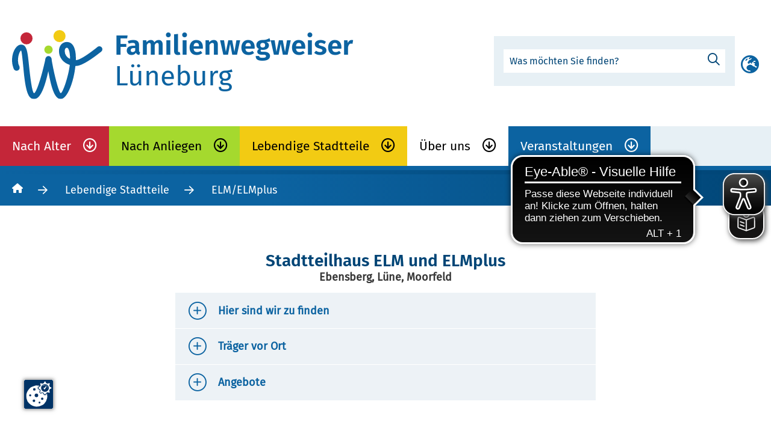

--- FILE ---
content_type: text/html;charset=UTF-8
request_url: https://familien-lueneburg.de/lebendige-stadtteile/elm-elm.html
body_size: 25657
content:
<!DOCTYPE html><html lang="de">
<!--
This website is powered by Neos, the Open Source Content Application Platform licensed under the GNU/GPL.
Neos is based on Flow, a powerful PHP application framework licensed under the MIT license.

More information and contribution opportunities at https://www.neos.io
-->
<head><meta charset="UTF-8" /><link rel="preload" href="https://familien-lueneburg.de/_Resources/Static/Packages/Marktplatz.FWLG/Styles/main.css?cb=30218380-e358-4da7-bc74-6d84df226b17" as="style" /><link rel="preload" href="https://familien-lueneburg.de/_Resources/Static/Packages/Marktplatz.FWLG/Fonts/fontawesome/css/all.min.css?cb=30218380-e358-4da7-bc74-6d84df226b17" as="style" /><link rel="stylesheet" href="https://familien-lueneburg.de/_Resources/Static/Packages/Marktplatz.FWLG/Assets/Fancybox/fancybox.min.css?cb=30218380-e358-4da7-bc74-6d84df226b17" type="text/css" /><link rel="stylesheet" href="https://familien-lueneburg.de/_Resources/Static/Packages/Marktplatz.FWLG/Styles/main.css?cb=30218380-e358-4da7-bc74-6d84df226b17" type="text/css" /><link rel="stylesheet" href="https://familien-lueneburg.de/_Resources/Static/Packages/Marktplatz.FWLG/Fonts/fontawesome/css/all.min.css?cb=30218380-e358-4da7-bc74-6d84df226b17" type="text/css" /><link rel="stylesheet" href="https://familien-lueneburg.de/_Resources/Static/Packages/Marktplatz.FWLG/Assets/Swiper/css/swiper-bundle.min.css?cb=30218380-e358-4da7-bc74-6d84df226b17" type="text/css" /><link rel="stylesheet" href="https://familien-lueneburg.de/_Resources/Static/Packages/Marktplatz.FWLG/Assets/basicLightbox/css/basicLightbox.min.css?cb=30218380-e358-4da7-bc74-6d84df226b17" type="text/css" /><link rel="stylesheet" href="https://familien-lueneburg.de/_Resources/Static/Packages/Marktplatz.FWLG/Assets/mapbox/mapbox-gl.css?cb=30218380-e358-4da7-bc74-6d84df226b17" type="text/css" /><link rel="preload" href="https://familien-lueneburg.de/_Resources/Static/Packages/Marktplatz.FWLG/Fonts/adobe/niveau-grotesk.css?cb=30218380-e358-4da7-bc74-6d84df226b17" as="style" /><link rel="stylesheet" href="https://familien-lueneburg.de/_Resources/Static/Packages/Marktplatz.FWLG/Fonts/adobe/niveau-grotesk.css?cb=30218380-e358-4da7-bc74-6d84df226b17" type="text/css" /><script src="https://cc.mpa-web.de/public/app.js?apiKey=d77dba3a9f2aca406ebdf80a6005cd5308d0fd9190a3ea9f&amp;domain=b95a166" referrerpolicy="origin"></script><script async src="https://cdn.eye-able.com/configs/www.familien-lueneburg.de.js"></script><script async src="https://cdn.eye-able.com/public/js/eyeAble.js"></script><script async src="https://translate-cdn.eye-able.com/eye-able-translate.js"></script><easy-speech top="47%"></easy-speech><title>ELM/ELMplus</title><meta name="robots" content="index,follow" /><link rel="canonical" href="https://familien-lueneburg.de/lebendige-stadtteile/elm-elm.html" /><link rel="alternate" hreflang="x-default" href="https://familien-lueneburg.de/lebendige-stadtteile/elm-elm.html" /><link rel="alternate" hreflang="de" href="https://familien-lueneburg.de/lebendige-stadtteile/elm-elm.html" /><meta name="twitter:card" content="summary" /><meta name="twitter:title" content="ELM/ELMplus" /><meta name="twitter:url" content="https://familien-lueneburg.de/lebendige-stadtteile/elm-elm.html" /><meta property="og:type" content="website" /><meta property="og:title" content="ELM/ELMplus" /><meta property="og:site_name" content="Willkommen Familien" /><meta property="og:locale" content="de" /><meta property="og:url" content="https://familien-lueneburg.de/lebendige-stadtteile/elm-elm.html" /><script type="application/ld+json">{"@context":"http:\/\/schema.org\/","@type":"BreadcrumbList","itemListElement":[{"@type":"ListItem","position":1,"name":"Familienwegweiser","item":"https:\/\/familien-lueneburg.de\/"},{"@type":"ListItem","position":2,"name":"Lebendige Stadtteile","item":"https:\/\/familien-lueneburg.de\/lebendige-stadtteile\/lebendige-stadtteile.html"},{"@type":"ListItem","position":3,"name":"ELM\/ELMplus","item":"https:\/\/familien-lueneburg.de\/lebendige-stadtteile\/elm-elm.html"}]}</script><meta http-equiv="x-ua-compatible" content="ie=edge" /><meta name="viewport" content="width=device-width, initial-scale=1.0" /><meta name="description" content="Hansestadt Lüneburg" /><link rel="apple-touch-icon" sizes="57x57" href="https://familien-lueneburg.de/_Resources/Static/Packages/Marktplatz.FWLG/Assets/Favicon/apple-icon-57x57.png" /><link rel="apple-touch-icon" sizes="60x60" href="https://familien-lueneburg.de/_Resources/Static/Packages/Marktplatz.FWLG/Assets/Favicon/apple-icon-60x60.png" /><link rel="apple-touch-icon" sizes="72x72" href="https://familien-lueneburg.de/_Resources/Static/Packages/Marktplatz.FWLG/Assets/Favicon/apple-icon-72x72.png" /><link rel="apple-touch-icon" sizes="76x76" href="https://familien-lueneburg.de/_Resources/Static/Packages/Marktplatz.FWLG/Assets/Favicon/apple-icon-76x76.png" /><link rel="apple-touch-icon" sizes="114x114" href="https://familien-lueneburg.de/_Resources/Static/Packages/Marktplatz.FWLG/Assets/Favicon/apple-icon-114x114.png" /><link rel="apple-touch-icon" sizes="120x120" href="https://familien-lueneburg.de/_Resources/Static/Packages/Marktplatz.FWLG/Assets/Favicon/apple-icon-120x120.png" /><link rel="apple-touch-icon" sizes="144x144" href="https://familien-lueneburg.de/_Resources/Static/Packages/Marktplatz.FWLG/Assets/Favicon/apple-icon-144x144.png" /><link rel="apple-touch-icon" sizes="152x152" href="https://familien-lueneburg.de/_Resources/Static/Packages/Marktplatz.FWLG/Assets/Favicon/apple-icon-152x152.png" /><link rel="apple-touch-icon" sizes="180x180" href="https://familien-lueneburg.de/_Resources/Static/Packages/Marktplatz.FWLG/Assets/Favicon/apple-icon-180x180.png" /><link rel="icon" type="image/png" sizes="192x192" href="https://familien-lueneburg.de/_Resources/Static/Packages/Marktplatz.FWLG/Assets/Favicon/android-icon-192x192.png" /><link rel="icon" type="image/png" sizes="32x32" href="https://familien-lueneburg.de/_Resources/Static/Packages/Marktplatz.FWLG/Assets/Favicon/favicon-32x32.png" /><link rel="icon" type="image/png" sizes="96x96" href="https://familien-lueneburg.de/_Resources/Static/Packages/Marktplatz.FWLG/Assets/Favicon/favicon-96x96.png" /><link rel="icon" type="image/png" sizes="16x16" href="https://familien-lueneburg.de/_Resources/Static/Packages/Marktplatz.FWLG/Assets/Favicon/favicon-16x16.png" /><link rel="manifest" href="https://familien-lueneburg.de/_Resources/Static/Packages/Marktplatz.FWLG/Assets/Favicon/manifest.json" /><meta name="msapplication-TileColor" content="#ffffff" /><meta name="msapplication-TileImage" content="/ms-icon-144x144.png" /><meta name="theme-color" content="#ffffff" /><!-- Matomo -->
<script type="text/javascript">
  var _paq = _paq || [];
  _paq.push(['trackPageView']);
  _paq.push(['enableLinkTracking']);
  (function() {
    var u="https://matomo.marktplatz-agentur.de/";
    _paq.push(['setTrackerUrl', u+'piwik.php']);
    _paq.push(['setSiteId', 3]);
    var d=document, g=d.createElement('script'), s=d.getElementsByTagName('script')[0];
    g.type='text/javascript'; g.async=true; g.defer=true; g.src=u+'piwik.js'; s.parentNode.insertBefore(g,s);
  })();

</script>
<noscript><p><img src="https://matomo.marktplatz-agentur.de/piwik.php?idsite=3" style="border:0;" alt="" /></p></noscript>
<!-- End Matomo Code -->

</head><body class id="page"><svg style="display:none;"><symbol id="svg-caret" viewBox="0 0 14.066 12.012"><path d="M6.17,1.474a1,1,0,0,1,1.726,0l5.289,9.033a1,1,0,0,1-.863,1.505H1.744a1,1,0,0,1-.863-1.505Z" transform="translate(14.066 12.012) rotate(180)" /></symbol><symbol id="svg-comment" viewBox="0 0 512 512"><path d="M256 64c123.5 0 223.1 79 223.1 176S379.5 416 256 416c-28.25 0-56.24-4.25-83.24-12.75c-9.516-3.068-19.92-1.459-28.07 4.338c-22.1 16.25-58.54 35.29-102.7 39.66c11.1-15.12 29.75-40.5 40.74-69.62l.1287-.3388c4.283-11.27 1.79-23.1-6.429-32.82C47.51 313.1 32.06 277.6 32.06 240C32.06 143 132.6 64 256 64zM256 32C114.7 32 .0272 125.1 .0272 240c0 47.63 19.92 91.25 52.91 126.2c-14.87 39.5-45.87 72.88-46.37 73.25c-6.624 7-8.374 17.25-4.625 26C5.817 474.2 14.38 480 24 480c61.49 0 109.1-25.75 139.1-46.25C192.1 442.8 223.3 448 256 448c141.4 0 255.1-93.13 255.1-208S397.4 32 256 32z" /></symbol><symbol id="svg-globe" viewBox="0 0 111.21 110.036"><circle id="Ellipse_1" data-name="Ellipse 1" cx="8.73" cy="8.73" r="8.73" transform="translate(47.689 46.275)" /><path id="Pfad_60" data-name="Pfad 60" d="M148.586,275.976a12.465,12.465,0,0,1,11.251,11.251,10.476,10.476,0,0,1,.008,1.218l42.04-54.514.012-.012-.007.005.006-.007-.013.012-54.514,42.04A10.471,10.471,0,0,1,148.586,275.976Z" transform="translate(-90.828 -233.917)" /><path id="Pfad_61" data-name="Pfad 61" d="M163.772,287.29a10.283,10.283,0,0,1-.024,1.588l42.225-54.755-45.661,45.661A12.09,12.09,0,0,1,163.772,287.29Z" transform="translate(-94.763 -233.979)" /><path id="Pfad_62" data-name="Pfad 62" d="M86.734,353.635l-20.59,26.7-.013.013.007-.005-.006.007.013-.013L92.83,359.759A43.4,43.4,0,0,1,86.734,353.635Z" transform="translate(-66.131 -270.313)" /><path id="Pfad_63" data-name="Pfad 63" d="M136.87,326.445a12.386,12.386,0,0,1-12.38-12.027l-9.081,11.775a31.034,31.034,0,0,0,9.655,9.536l12.048-9.291C137.031,326.44,136.951,326.445,136.87,326.445Z" transform="translate(-81.112 -258.391)" /><path id="Pfad_64" data-name="Pfad 64" d="M154.137,311.938l-12.385-12.386a14.057,14.057,0,0,1-6.257,7.424l12.048,12.047a30.792,30.792,0,1,1-7.619-52.843l8.485-6.64a40.471,40.471,0,1,0,6.013,66.361,40.789,40.789,0,0,0,6.651-7.029Z" transform="translate(-72.809 -240.122)" /></symbol><symbol id="svg-quare" viewBox="0 0 448 512"><path d="M400 32H48C21.5 32 0 53.5 0 80v352c0 26.5 21.5 48 48 48h352c26.5 0 48-21.5 48-48V80c0-26.5-21.5-48-48-48zm16 400c0 8.8-7.2 16-16 16H48c-8.8 0-16-7.2-16-16V80c0-8.8 7.2-16 16-16h352c8.8 0 16 7.2 16 16v352z"></path></symbol><symbol id="svg-info-square" viewBox="0 0 88.383 88.383"><g id="icon" transform="translate(41.899 42.899)"><path id="Pfad_53" data-name="Pfad 53" d="M41.289-69.875H-28.155a9.47,9.47,0,0,0-9.47,9.47V9.039a9.47,9.47,0,0,0,9.47,9.47H41.289a9.47,9.47,0,0,0,9.47-9.47V-60.405A9.47,9.47,0,0,0,41.289-69.875ZM44.445,9.039A3.16,3.16,0,0,1,41.289,12.2H-28.155a3.16,3.16,0,0,1-3.157-3.157V-60.405a3.16,3.16,0,0,1,3.157-3.157H41.289a3.16,3.16,0,0,1,3.157,3.157Z" transform="translate(-4.274 26.976)" /><path id="Pfad_59" data-name="Pfad 59" d="M-10.359-28.394a1.488,1.488,0,0,0-1.488,1.488v.992a1.488,1.488,0,0,0,1.488,1.488H-1.43A1.488,1.488,0,0,0,.058-25.914v-.992A1.488,1.488,0,0,0-1.43-28.394H-2.918V-45.756a1.488,1.488,0,0,0-1.488-1.488h-5.953a1.488,1.488,0,0,0-1.488,1.488v.992a1.488,1.488,0,0,0,1.488,1.488h1.488v14.882Zm4.465-29.764a3.969,3.969,0,0,0-3.968,3.968,3.969,3.969,0,0,0,3.968,3.968,3.969,3.969,0,0,0,3.968-3.968A3.969,3.969,0,0,0-5.894-58.158Z" transform="translate(8.187 42.516)" /></g></symbol><symbol id="svg-info-circle" viewBox="0 0 512 512"><path d="M256 0C114.6 0 0 114.6 0 256s114.6 256 256 256s256-114.6 256-256S397.4 0 256 0zM256 480c-123.5 0-224-100.5-224-224s100.5-224 224-224s224 100.5 224 224S379.5 480 256 480zM256 184c13.25 0 24-10.74 24-24c0-13.25-10.75-24-24-24S232 146.7 232 160C232 173.3 242.7 184 256 184zM304 352h-32V240C272 231.2 264.8 224 256 224H224C215.2 224 208 231.2 208 240S215.2 256 224 256h16v96h-32C199.2 352 192 359.2 192 368C192 376.8 199.2 384 208 384h96c8.836 0 16-7.164 16-16C320 359.2 312.8 352 304 352z" /></symbol><symbol id="svg-trash" viewBox="0 0 448 512"><path d="M432 64C440.8 64 448 71.16 448 80C448 88.84 440.8 96 432 96H413.7L388.2 452.6C385.9 486.1 357.1 512 324.4 512H123.6C90.01 512 62.15 486.1 59.75 452.6L34.29 96H16C7.164 96 0 88.84 0 80C0 71.16 7.164 64 16 64H111.1L137 22.56C145.8 8.526 161.2 0 177.7 0H270.3C286.8 0 302.2 8.526 310.1 22.56L336.9 64H432zM177.7 32C172.2 32 167.1 34.84 164.2 39.52L148.9 64H299.1L283.8 39.52C280.9 34.84 275.8 32 270.3 32H177.7zM381.6 96H66.37L91.67 450.3C92.87 467 106.8 480 123.6 480H324.4C341.2 480 355.1 467 356.3 450.3L381.6 96z" /></symbol><symbol id="svg-thumbtack" viewBox="0 0 384 512"><path d="M176 352H32C22.15 352 12.84 347.5 6.778 339.7C.7133 331.9-1.434 321.8 .9555 312.2L7.202 287.3C17.51 246 42.58 211.5 75.93 188.9L88 32H64C61.11 32 58.41 31.24 56.07 29.9C51.25 27.14 48 21.95 48 16C48 7.164 55.16 0 64 0H320C328.8 0 336 7.164 336 16C336 21.95 332.8 27.14 327.9 29.9C325.6 31.24 322.9 32 320 32H296L308.1 188.9C341.4 211.5 366.5 246 376.8 287.3L383 312.2C385.4 321.8 383.3 331.9 377.2 339.7C371.2 347.5 361.9 352 352 352H208V496C208 504.8 200.8 512 191.1 512C183.2 512 175.1 504.8 175.1 496L176 352zM106.7 206.8L93.89 215.4C66.87 233.7 46.59 261.6 38.25 295L32 320H176V224C176 215.2 183.2 208 192 208C200.8 208 208 215.2 208 224V320H352L345.8 295C337.4 261.6 317.1 233.7 290.1 215.4L277.4 206.8L263.9 32H120.1L106.7 206.8z" /></symbol><symbol id="svg-bullhorn" viewBox="0 0 512 512"><path d="M378.1 16.72C403.8-9.531 448 8.069 448 44.23V435.8C448 471.9 403.8 489.5 378.1 463.3L355.1 438.1C311.8 392.4 254.1 363.3 192 355.4V456C192 486.9 166.9 512 136 512H120C89.07 512 64 486.9 64 456V352C28.65 352 0 323.3 0 287.1V191.1C0 156.7 28.65 127.1 64 127.1H143.6L172.8 126.4C242.1 122.5 307.4 92.28 355.1 41.86L378.1 16.72zM416 44.23C416 36.1 407.2 33.48 402.2 38.73L378.4 63.87C336.5 108 282.7 138.4 224 151.5V328.5C282.7 341.6 336.5 371.1 378.4 416.1L402.2 441.3C407.2 446.5 416 443 416 435.8L416 44.23zM192 323.1V156.9C186.2 157.5 180.4 158 174.5 158.3L144.4 159.1H64C46.33 159.1 32 174.3 32 191.1V287.1C32 305.7 46.33 319.1 64 319.1H144.4L174.5 321.7C180.4 321.1 186.2 322.5 192 323.1V323.1zM96 352V456C96 469.3 106.7 480 120 480H136C149.3 480 160 469.3 160 456V352.9L143.6 352H96zM496 191.1C504.8 191.1 512 199.2 512 207.1V271.1C512 280.8 504.8 287.1 496 287.1C487.2 287.1 480 280.8 480 271.1V207.1C480 199.2 487.2 191.1 496 191.1V191.1z" /></symbol><symbol id="svg-briefcase" viewBox="0 0 512 512"><path fill="currentColor" d="M464 128H352V56c0-13.26-10.74-24-24-24H184c-13.26 0-24 10.74-24 24v72H48c-26.51 0-48 21.49-48 48v256c0 26.51 21.49 48 48 48h416c26.51 0 48-21.49 48-48V176c0-26.51-21.49-48-48-48zM192 64h128v64H192V64zm288 368c0 8.82-7.18 16-16 16H48c-8.82 0-16-7.18-16-16V288h160v40c0 13.25 10.75 24 24 24h80c13.25 0 24-10.75 24-24v-40h160v144zM224 320v-32h64v32h-64zm256-64H32v-80c0-8.82 7.18-16 16-16h416c8.82 0 16 7.18 16 16v80z"></path></symbol><symbol id="svg-calendar" viewBox="0 0 448 512"><path d="M64 264C64 241.9 81.91 224 104 224H184C206.1 224 224 241.9 224 264V344C224 366.1 206.1 384 184 384H104C81.91 384 64 366.1 64 344V264zM96 264V344C96 348.4 99.58 352 104 352H184C188.4 352 192 348.4 192 344V264C192 259.6 188.4 256 184 256H104C99.58 256 96 259.6 96 264zM128 64H320V16C320 7.164 327.2 0 336 0C344.8 0 352 7.164 352 16V64H384C419.3 64 448 92.65 448 128V448C448 483.3 419.3 512 384 512H64C28.65 512 0 483.3 0 448V128C0 92.65 28.65 64 64 64H96V16C96 7.164 103.2 0 112 0C120.8 0 128 7.164 128 16V64zM32 448C32 465.7 46.33 480 64 480H384C401.7 480 416 465.7 416 448V192H32V448zM32 128V160H416V128C416 110.3 401.7 96 384 96H64C46.33 96 32 110.3 32 128z" /></symbol><symbol id="svg-close" viewBox="0 0 24 24"><path d="M23.954 21.03l-9.184-9.095 9.092-9.174-2.832-2.807-9.09 9.179-9.176-9.088-2.81 2.81 9.186 9.105-9.095 9.184 2.81 2.81 9.112-9.192 9.18 9.1z" /></symbol><symbol id="svg-maps" viewBox="0 0 576 512"><path d="M408 120C408 174.6 334.9 271.9 302.8 311.1C295.1 321.6 280.9 321.6 273.2 311.1C241.1 271.9 168 174.6 168 120C168 53.73 221.7 0 288 0C354.3 0 408 53.73 408 120zM288 32C239.4 32 200 71.4 200 120C200 127.4 202.7 139 209.4 154.1C215.9 170.4 225.1 187.4 235.8 204.7C252.9 232.5 272.7 259.4 288 279.1C303.3 259.4 323.1 232.5 340.2 204.7C350.9 187.4 360.1 170.4 366.6 154.1C373.3 139 376 127.4 376 120C376 71.4 336.6 32 288 32V32zM425.2 180.7L543.1 133.5C558.9 127.2 576 138.8 576 155.8V426.6C576 436.4 570 445.2 560.9 448.9L405.9 510.9C402.6 512.2 399 512.4 395.6 511.4L176.9 448.9L32.91 506.5C17.15 512.8 0 501.2 0 484.2V213.4C0 203.6 5.975 194.8 15.09 191.1L138.3 141.9C140.4 152.3 143.6 162.7 147.5 172.6L32 218.8V472.4L160 421.2V304C160 295.2 167.2 288 176 288C184.8 288 192 295.2 192 304V419.9L384 474.8V303.1C384 295.2 391.2 287.1 400 287.1C408.8 287.1 416 295.2 416 303.1V472.4L544 421.2V167.6L405.9 222.9C405.1 223.2 404.3 223.4 403.4 223.6C411.6 209.5 419.1 194.9 425.2 180.7L425.2 180.7z" /></symbol><symbol id="svg-map-marker" viewBox="0 0 24 24"><path d="M12 2c3.196 0 6 2.618 6 5.602 0 2.238-1.058 3.488-2.659 5.381-1.078 1.274-2.303 2.722-3.341 4.697-1.038-1.976-2.263-3.423-3.341-4.697-1.601-1.893-2.659-3.143-2.659-5.381 0-2.984 2.804-5.602 6-5.602zm0-2c-4.198 0-8 3.403-8 7.602 0 6.243 6.377 6.903 8 16.398 1.623-9.495 8-10.155 8-16.398 0-4.199-3.801-7.602-8-7.602zm0 11c-1.657 0-3-1.343-3-3s1.343-3 3-3 3 1.343 3 3-1.343 3-3 3z" /></symbol><symbol id="svg-map-marker-alt" viewBox="0 0 384 512"><path fill="currentColor" d="M192 96c-52.935 0-96 43.065-96 96s43.065 96 96 96 96-43.065 96-96-43.065-96-96-96zm0 160c-35.29 0-64-28.71-64-64s28.71-64 64-64 64 28.71 64 64-28.71 64-64 64zm0-256C85.961 0 0 85.961 0 192c0 77.413 26.97 99.031 172.268 309.67 9.534 13.772 29.929 13.774 39.465 0C357.03 291.031 384 269.413 384 192 384 85.961 298.039 0 192 0zm0 473.931C52.705 272.488 32 256.494 32 192c0-42.738 16.643-82.917 46.863-113.137S149.262 32 192 32s82.917 16.643 113.137 46.863S352 149.262 352 192c0 64.49-20.692 80.47-160 281.931z"></path></symbol><symbol id="svg-clock" viewBox="0 0 24 24"><path d="M12 2c5.514 0 10 4.486 10 10s-4.486 10-10 10-10-4.486-10-10 4.486-10 10-10zm0-2c-6.627 0-12 5.373-12 12s5.373 12 12 12 12-5.373 12-12-5.373-12-12-12zm1 12v-6h-2v8h7v-2h-5z" /></symbol><symbol id="svg-envelope" viewBox="0 0 512 512"><path d="M176 216h160c8.84 0 16-7.16 16-16v-16c0-8.84-7.16-16-16-16H176c-8.84 0-16 7.16-16 16v16c0 8.84 7.16 16 16 16zm-16 80c0 8.84 7.16 16 16 16h160c8.84 0 16-7.16 16-16v-16c0-8.84-7.16-16-16-16H176c-8.84 0-16 7.16-16 16v16zm96 121.13c-16.42 0-32.84-5.06-46.86-15.19L0 250.86V464c0 26.51 21.49 48 48 48h416c26.51 0 48-21.49 48-48V250.86L302.86 401.94c-14.02 10.12-30.44 15.19-46.86 15.19zm237.61-254.18c-8.85-6.94-17.24-13.47-29.61-22.81V96c0-26.51-21.49-48-48-48h-77.55c-3.04-2.2-5.87-4.26-9.04-6.56C312.6 29.17 279.2-.35 256 0c-23.2-.35-56.59 29.17-73.41 41.44-3.17 2.3-6 4.36-9.04 6.56H96c-26.51 0-48 21.49-48 48v44.14c-12.37 9.33-20.76 15.87-29.61 22.81A47.995 47.995 0 0 0 0 200.72v10.65l96 69.35V96h320v184.72l96-69.35v-10.65c0-14.74-6.78-28.67-18.39-37.77z" /></symbol><symbol id="svg-phone" viewBox="0 0 512 512"><path d="M484.6 330.6C484.6 330.6 484.6 330.6 484.6 330.6l-101.8-43.66c-18.5-7.688-40.2-2.375-52.75 13.08l-33.14 40.47C244.2 311.8 200.3 267.9 171.6 215.2l40.52-33.19c15.67-12.92 20.83-34.16 12.84-52.84L181.4 27.37C172.7 7.279 150.8-3.737 129.6 1.154L35.17 23.06C14.47 27.78 0 45.9 0 67.12C0 312.4 199.6 512 444.9 512c21.23 0 39.41-14.44 44.17-35.13l21.8-94.47C515.7 361.1 504.7 339.3 484.6 330.6zM457.9 469.7c-1.375 5.969-6.844 10.31-12.98 10.31c-227.7 0-412.9-185.2-412.9-412.9c0-6.188 4.234-11.48 10.34-12.88l94.41-21.91c1-.2344 2-.3438 2.984-.3438c5.234 0 10.11 3.094 12.25 8.031l43.58 101.7C197.9 147.2 196.4 153.5 191.8 157.3L141.3 198.7C135.6 203.4 133.8 211.4 137.1 218.1c33.38 67.81 89.11 123.5 156.9 156.9c6.641 3.313 14.73 1.531 19.44-4.219l41.39-50.5c3.703-4.563 10.16-6.063 15.5-3.844l101.6 43.56c5.906 2.563 9.156 8.969 7.719 15.22L457.9 469.7z" /></symbol><symbol id="svg-search" viewBox="0 0 24 24"><path d="M23.822 20.88l-6.353-6.354c.93-1.465 1.467-3.2 1.467-5.059.001-5.219-4.247-9.467-9.468-9.467s-9.468 4.248-9.468 9.468c0 5.221 4.247 9.469 9.468 9.469 1.768 0 3.421-.487 4.839-1.333l6.396 6.396 3.119-3.12zm-20.294-11.412c0-3.273 2.665-5.938 5.939-5.938 3.275 0 5.94 2.664 5.94 5.938 0 3.275-2.665 5.939-5.94 5.939-3.274 0-5.939-2.664-5.939-5.939z" /></symbol><symbol id="svg-pdf" viewBox="0 0 24 24"><path d="M11.363 2c4.155 0 2.637 6 2.637 6s6-1.65 6 2.457v11.543h-16v-20h7.363zm.826-2h-10.189v24h20v-14.386c0-2.391-6.648-9.614-9.811-9.614zm4.811 13h-2.628v3.686h.907v-1.472h1.49v-.732h-1.49v-.698h1.721v-.784zm-4.9 0h-1.599v3.686h1.599c.537 0 .961-.181 1.262-.535.555-.658.587-2.034-.062-2.692-.298-.3-.712-.459-1.2-.459zm-.692.783h.496c.473 0 .802.173.915.644.064.267.077.679-.021.948-.128.351-.381.528-.754.528h-.637v-2.12zm-2.74-.783h-1.668v3.686h.907v-1.277h.761c.619 0 1.064-.277 1.224-.763.095-.291.095-.597 0-.885-.16-.484-.606-.761-1.224-.761zm-.761.732h.546c.235 0 .467.028.576.228.067.123.067.366 0 .489-.109.199-.341.227-.576.227h-.546v-.944z" /></symbol><symbol id="svg-pdf2" viewBox="0 0 384 512"><path d="M369.9 97.9L286 14C277 5 264.8-.1 252.1-.1H48C21.5 0 0 21.5 0 48v416c0 26.5 21.5 48 48 48h288c26.5 0 48-21.5 48-48V131.9c0-12.7-5.1-25-14.1-34zm-22.6 22.7c2.1 2.1 3.5 4.6 4.2 7.4H256V32.5c2.8.7 5.3 2.1 7.4 4.2l83.9 83.9zM336 480H48c-8.8 0-16-7.2-16-16V48c0-8.8 7.2-16 16-16h176v104c0 13.3 10.7 24 24 24h104v304c0 8.8-7.2 16-16 16zm-22-171.2c-13.5-13.3-55-9.2-73.7-6.7-21.2-12.8-35.2-30.4-45.1-56.6 4.3-18 12-47.2 6.4-64.9-4.4-28.1-39.7-24.7-44.6-6.8-5 18.3-.3 44.4 8.4 77.8-11.9 28.4-29.7 66.9-42.1 88.6-20.8 10.7-54.1 29.3-58.8 52.4-3.5 16.8 22.9 39.4 53.1 6.4 9.1-9.9 19.3-24.8 31.3-45.5 26.7-8.8 56.1-19.8 82-24 21.9 12 47.6 19.9 64.6 19.9 27.7.1 28.9-30.2 18.5-40.6zm-229.2 89c5.9-15.9 28.6-34.4 35.5-40.8-22.1 35.3-35.5 41.5-35.5 40.8zM180 175.5c8.7 0 7.8 37.5 2.1 47.6-5.2-16.3-5-47.6-2.1-47.6zm-28.4 159.3c11.3-19.8 21-43.2 28.8-63.7 9.7 17.7 22.1 31.7 35.1 41.5-24.3 4.7-45.4 15.1-63.9 22.2zm153.4-5.9s-5.8 7-43.5-9.1c41-3 47.7 6.4 43.5 9.1z" /></symbol><symbol id="svg-accessibility-text" viewBox="0 0 24 24"><path d="M24 20v1h-4v-1h.835c.258 0 .405-.178.321-.422l-.473-1.371h-2.231l-.575-1.59h2.295l-1.362-4.077-1.154 3.451-.879-2.498.921-2.493h2.222l3.033 8.516c.111.315.244.484.578.484h.469zm-6-1h1v2h-7v-2h.532c.459 0 .782-.453.633-.887l-.816-2.113h-6.232l-.815 2.113c-.149.434.174.887.633.887h1.065v2h-7v-2h.43c.593 0 1.123-.375 1.32-.935l5.507-15.065h3.952l5.507 15.065c.197.56.69.935 1.284.935zm-10.886-6h4.238l-2.259-6.199-1.979 6.199z" /></symbol><symbol id="svg-accessibility-mode" viewBox="0 0 24 24"><path d="M12 2c5.514 0 10 4.486 10 10s-4.486 10-10 10v-20zm0-2c-6.627 0-12 5.373-12 12s5.373 12 12 12 12-5.373 12-12-5.373-12-12-12z" /></symbol><symbol id="svg-university" viewBox="0 0 512 512"><path d="M496 448h-16v-40c0-13.255-10.745-24-24-24h-40V208h-32v176h-64V208h-32v176h-64V208h-32v176h-64V208H96v176H56c-13.255 0-24 10.745-24 24v40H16c-8.837 0-16 7.163-16 16v8a8 8 0 0 0 8 8h496a8 8 0 0 0 8-8v-8c0-8.837-7.163-16-16-16zM64 416h384v32H64v-32zm440.267-280L271.179 34.463a48.004 48.004 0 0 0-30.358 0L7.733 136A11.999 11.999 0 0 0 0 147.216V156c0 6.627 5.373 12 12 12h20v12c0 6.627 5.373 12 12 12h424c6.627 0 12-5.373 12-12v-12h20c6.627 0 12-5.373 12-12v-8.784c0-4.982-3.077-9.445-7.733-11.216zM448 160H64v-13.606l187.943-81.871a16.004 16.004 0 0 1 8.114 0L448 146.394V160z"></path></symbol><symbol id="svg-money" viewBox="0 0 58 50.75"><path d="M9.062-47.125a35.293,35.293,0,0,0-14.1,2.651c-.1.045-5.834,2.379-5.834,6.412v1.892c-9.5.4-18.125,3.931-18.125,8.983v21.75C-29-.43-20.073,3.625-9.063,3.625S10.875-.43,10.875-5.437V-7.3C21.036-7.714,29-11.589,29-16.312v-21.75C29-42.254,21.965-47.125,9.062-47.125ZM7.25-5.437C7.25-3.863,1.529,0-9.063,0S-25.375-3.863-25.375-5.437v-5.675c3.6,2.334,9.561,3.863,16.312,3.863S3.648-8.779,7.25-11.113Zm0-10.875c0,1.575-5.721,5.437-16.312,5.437s-16.312-3.863-16.312-5.437v-5.675c3.6,2.334,9.561,3.863,16.312,3.863S3.648-19.654,7.25-21.988ZM-9.063-21.75c-9.176,0-16.618-2.436-16.618-5.437s7.443-5.437,16.618-5.437S7.556-30.189,7.556-27.187.113-21.75-9.063-21.75Zm34.437,5.437c0,1.484-5.1,4.939-14.5,5.358v-7.261c5.981-.249,11.226-1.654,14.5-3.772Zm0-10.875c0,1.484-5.109,4.916-14.5,5.347v-5.347a4.5,4.5,0,0,0-.464-1.846c6.185-.193,11.6-1.643,14.964-3.829ZM9.062-32.625c-.827,0-1.586-.057-2.368-.1-4.18-2.458-9.629-3.194-13.1-3.4a2.657,2.657,0,0,1-1.144-1.937c0-3,7.442-5.437,16.618-5.437s16.618,2.436,16.618,5.437S18.238-32.625,9.062-32.625Z" transform="translate(29 47.125)" fill="current" /></symbol><symbol id="svg-note" viewBox="0 0 72.5 50.75"><path d="M0-34.437c-6.006,0-10.875,5.68-10.875,12.687S-6.006-9.062,0-9.062,10.875-14.741,10.875-21.75,6.006-34.437,0-34.437Zm0,21.75c-4,0-7.25-4.066-7.25-9.062S-4-30.812,0-30.812s7.25,4.066,7.25,9.062S4-12.687,0-12.687ZM34.116-44.581a33.547,33.547,0,0,0-13.187-2.544c-13.953,0-27.9,7.062-41.857,7.062-7.353,0-10.008-1.738-11.668-1.738a3.6,3.6,0,0,0-3.653,3.6v35.94A3.6,3.6,0,0,0-34.116,1.08,33.529,33.529,0,0,0-20.929,3.625c13.953,0,27.9-7.063,41.857-7.063C28.282-3.438,30.936-1.7,32.6-1.7A3.6,3.6,0,0,0,36.25-5.3v-35.94A3.6,3.6,0,0,0,34.116-44.581Zm-66.633,6.434a36.355,36.355,0,0,0,7.1,1.46,7.248,7.248,0,0,1-7.124,6.846Zm-.108,35.889.015-4.819a7.247,7.247,0,0,1,7.18,6.732A27.861,27.861,0,0,1-32.625-2.258Zm65.142-3.1a36.305,36.305,0,0,0-7.077-1.458,7.243,7.243,0,0,1,7.1-6.629Zm.035-11.729A10.868,10.868,0,0,0,21.838-7.046C13.826-7.208,6.3-5.254-.886-3.436-9.39-1.283-15.221.1-21.776-.052A10.893,10.893,0,0,0-32.6-10.715l.046-15.482A10.874,10.874,0,0,0-21.817-36.452c7.99.16,15.522-1.793,22.7-3.61,8.472-2.145,14.329-3.537,20.869-3.386A10.907,10.907,0,0,0,32.6-32.565ZM32.61-36.2a7.256,7.256,0,0,1-7.2-6.953,27.858,27.858,0,0,1,7.217,1.916Z" transform="translate(36.25 47.125)" /></symbol><symbol id="svg-shield" viewBox="0 0 54.375 57.992"><path d="M23.846-41.268,2.1-50.331a5.432,5.432,0,0,0-2.086-.414,5.469,5.469,0,0,0-2.094.414l-21.75,9.062a5.432,5.432,0,0,0-3.353,5.018c0,22.486,12.971,38.028,25.092,43.081a5.454,5.454,0,0,0,4.18,0c9.708-4.044,25.1-18.012,25.1-43.081A5.439,5.439,0,0,0,23.846-41.268ZM.7,3.489a1.852,1.852,0,0,1-1.393,0c-11.09-4.4-22.871-19.8-22.871-39.739a1.821,1.821,0,0,1,1.11-1.677L-.7-46.989a1.8,1.8,0,0,1,1.393,0l21.75,9.062a1.8,1.8,0,0,1,1.11,1.677C23.562-16.312,11.781-.906.7,3.489Z" transform="translate(27.188 50.745)" /></symbol><symbol id="svg-warning" viewBox="0 0 65.247 58"><path d="M-2.016-32.625a.68.68,0,0,0-.68.7l.85,22.2a.677.677,0,0,0,.68.657H1.155a.685.685,0,0,0,.68-.657l.85-22.2a.68.68,0,0,0-.68-.7ZM0-6.8A3.167,3.167,0,0,0-3.172-3.625,3.167,3.167,0,0,0,0-.453,3.167,3.167,0,0,0,3.172-3.625,3.167,3.167,0,0,0,0-6.8ZM31.889-.906,4.712-48.031a5.443,5.443,0,0,0-9.425,0L-31.889-.906A5.442,5.442,0,0,0-27.176,7.25H27.187A5.439,5.439,0,0,0,31.889-.906Zm-4.7,4.531H-27.188A1.817,1.817,0,0,1-28.762.906L-1.575-46.219a1.813,1.813,0,0,1,3.138,0L28.751.906A1.81,1.81,0,0,1,27.187,3.625Z" transform="translate(32.622 50.75)" /></symbol><symbol id="svg-warning-circle" viewBox="0 0 56.188 56.187"><path d="M0-46.219A24.472,24.472,0,0,1,24.469-21.75,24.462,24.462,0,0,1,0,2.719,24.462,24.462,0,0,1-24.469-21.75,24.468,24.468,0,0,1,0-46.219Zm0-3.625A28.1,28.1,0,0,0-28.094-21.75,28.092,28.092,0,0,0,0,6.344,28.092,28.092,0,0,0,28.094-21.75,28.1,28.1,0,0,0,0-49.844ZM-1.3-36.25A1.36,1.36,0,0,0-2.66-34.834L-1.867-15.8A1.36,1.36,0,0,0-.509-14.5H.508a1.359,1.359,0,0,0,1.358-1.3L2.66-34.834A1.359,1.359,0,0,0,1.3-36.25ZM0-12.234A3.172,3.172,0,0,0-3.172-9.062,3.172,3.172,0,0,0,0-5.891,3.172,3.172,0,0,0,3.172-9.062,3.172,3.172,0,0,0,0-12.234Z" transform="translate(28.094 49.844)" /></symbol><symbol id="svg-parasol" viewBox="0 0 72.5 58"><path d="M13.988-48.7A33.741,33.741,0,0,0,2.425-50.75,33.928,33.928,0,0,0-24.019-38.025a1.812,1.812,0,0,0,.841,2.8L3.573-25.489-7.025,3.625H-35.344a.906.906,0,0,0-.906.906V6.344a.906.906,0,0,0,.906.906H28.094A.906.906,0,0,0,29,6.344V4.531a.906.906,0,0,0-.906-.906H-3.169L6.977-24.25,33.8-14.489a1.819,1.819,0,0,0,.626.111,1.794,1.794,0,0,0,1.817-1.715A33.839,33.839,0,0,0,13.988-48.7Zm-33.453,10.97A30.506,30.506,0,0,1,2.426-47.125q1.327,0,2.646.118C.9-44.383-3.283-39.46-6.6-33.05Zm35.707,13L-3.143-31.79c4.58-8.659,10.493-13.738,14.516-13.739a3.967,3.967,0,0,1,1.374.233c2.216.806,3.848,3.983,4.368,8.5A37.85,37.85,0,0,1,16.242-24.735Zm3.489,1.27c1.567-6.975,1.549-13.4.079-18.084A30.14,30.14,0,0,1,32.567-18.792Z" transform="translate(36.25 50.75)" fill="#fff" /></symbol><symbol id="svg-winter" viewBox="0 0 72.491 50.753"><path d="M28.592-6.412a5.444,5.444,0,0,1-1.6-3.852V-26.009a5.464,5.464,0,0,1,1.6-3.852l7.386-7.2a.909.909,0,0,0,0-1.28l-1.28-1.28a.909.909,0,0,0-1.28,0l-7.4,7.2a9.072,9.072,0,0,0-2.651,6.412v6.072H18.125v-3.625A5.439,5.439,0,0,0,12.687-29H8.281L-1.541-45.358a3.647,3.647,0,0,0-3.115-1.767H-19.031a2.727,2.727,0,0,0-2.719,2.719V-29h-9.062a5.439,5.439,0,0,0-5.437,5.437v10.875a5.426,5.426,0,0,0,3.659,5.12c0,.113-.034.215-.034.317A10.878,10.878,0,0,0-21.75,3.625,10.878,10.878,0,0,0-10.875-7.25h7.25A10.878,10.878,0,0,0,7.25,3.625,10.878,10.878,0,0,0,18.125-7.25v-9.062H23.37v6.061A9.071,9.071,0,0,0,26.021-3.84l7.386,7.2a.909.909,0,0,0,1.28,0l1.28-1.28a.91.91,0,0,0,0-1.28ZM-18.125-43.5H-4.656L4.044-29H-18.125ZM-21.75,0A7.257,7.257,0,0,1-29-7.25a7.257,7.257,0,0,1,7.25-7.25A7.257,7.257,0,0,1-14.5-7.25,7.257,7.257,0,0,1-21.75,0ZM-2.957-10.875h-8.587a10.842,10.842,0,0,0-10.207-7.25,10.837,10.837,0,0,0-10.093,6.887,1.766,1.766,0,0,1-.782-1.45V-23.562a1.818,1.818,0,0,1,1.812-1.812h43.5A1.818,1.818,0,0,1,14.5-23.562V-15.3a10.8,10.8,0,0,0-7.25-2.821A10.842,10.842,0,0,0-2.957-10.875ZM7.25,0A7.257,7.257,0,0,1,0-7.25,7.257,7.257,0,0,1,7.25-14.5,7.257,7.257,0,0,1,14.5-7.25,7.257,7.257,0,0,1,7.25,0Z" transform="translate(36.25 47.125)" fill="#fff" /></symbol><symbol id="svg-fire" viewBox="0 0 58 58"><path d="M0-14.5A16.312,16.312,0,0,0,16.312-30.812c0-3.771-3.786-11.55-9.062-16.312a42.768,42.768,0,0,0-4.094,4.246A55.449,55.449,0,0,0-4.078-50.75C-11.234-44.3-16.313-35.885-16.313-30.812A16.312,16.312,0,0,0,0-14.5ZM-4.067-45.718A49.613,49.613,0,0,1,.251-40.71l2.738,3.667,2.943-3.506c.4-.48.819-.953,1.245-1.413,3.466,4.186,5.51,9.247,5.51,11.149A12.7,12.7,0,0,1,0-18.125,12.7,12.7,0,0,1-12.688-30.812C-12.688-33.956-9.51-40.06-4.067-45.718ZM4.521-5.437l23.936-9.291a.906.906,0,0,0,.544-.83.9.9,0,0,0-.077-.363l-.725-1.66a.907.907,0,0,0-.831-.544.906.906,0,0,0-.363.076L0-7.415-27.005-18.049a.9.9,0,0,0-.362-.075.907.907,0,0,0-.832.543l-.725,1.66a.9.9,0,0,0-.075.362.906.906,0,0,0,.542.831L-4.521-5.437-28.456,3.854a.906.906,0,0,0-.543.83.9.9,0,0,0,.077.363l.725,1.66A.906.906,0,0,0-27,7.173L0-3.46,27,7.174A.906.906,0,0,0,28.2,6.707l.725-1.66a.908.908,0,0,0-.467-1.193Z" transform="translate(29 50.75)" /></symbol><symbol id="svg-area" viewBox="0 0 65.25 58"><path d="M30.812-32.625a1.819,1.819,0,0,0-.68.136L10.875-25.375l-1.167-.408c2.639-3.954,4.792-8.066,4.792-11.034,0-7.7-6.491-13.934-14.5-13.934s-14.5,6.242-14.5,13.934a12.2,12.2,0,0,0,1.178,4.6l-17.026,5.936a3.621,3.621,0,0,0-2.277,3.364V5.437A1.81,1.81,0,0,0-30.813,7.25a1.819,1.819,0,0,0,.68-.136L-10.875,0,8.609,6.876a7.289,7.289,0,0,0,4.531.023L30.348.906a3.616,3.616,0,0,0,2.277-3.364V-30.812A1.81,1.81,0,0,0,30.812-32.625Zm-43.5,29.43L-29.011,2.832l-.147-25.7,16.471-5.721ZM0-47.125c5.993,0,10.875,4.622,10.875,10.309,0,3.059-4.316,10.071-10.875,17.762-6.559-7.692-10.875-14.7-10.875-17.762C-10.875-42.5-5.993-47.125,0-47.125ZM-9.063-3.206V-24.831a110.593,110.593,0,0,0,7.669,9.708A1.836,1.836,0,0,0,0-14.5a1.854,1.854,0,0,0,1.393-.623c1.45-1.643,3.818-4.429,6.151-7.579l1.518.532V3.195Zm21.75,6.423v-25.4l16.324-6.027.147,25.7Z" transform="translate(32.625 50.75)" /></symbol><symbol id="svg-pin" viewBox="0 0 32.625 58"><path d="M0-50.75A16.312,16.312,0,0,0-16.312-34.437a16.257,16.257,0,0,0,14.5,16.13V5.077l1.247,1.87a.68.68,0,0,0,1.131,0l1.247-1.87V-18.307a16.256,16.256,0,0,0,14.5-16.13A16.312,16.312,0,0,0,0-50.75Zm0,29A12.7,12.7,0,0,1-12.688-34.437,12.7,12.7,0,0,1,0-47.125,12.7,12.7,0,0,1,12.687-34.437,12.7,12.7,0,0,1,0-21.75ZM0-43.5a9.072,9.072,0,0,0-9.062,9.062A1.812,1.812,0,0,0-7.25-32.625a1.812,1.812,0,0,0,1.812-1.812A5.443,5.443,0,0,1,0-39.875a1.812,1.812,0,0,0,1.812-1.812A1.812,1.812,0,0,0,0-43.5Z" transform="translate(16.313 50.75)" /></symbol><symbol id="svg-object" viewBox="0 0 72.463 57.994"><path d="M-36.25-25.375v3.625a29,29,0,0,1,29,29h3.625A32.625,32.625,0,0,0-36.25-25.375Zm0,10.875v3.625A18.134,18.134,0,0,1-18.125,7.25H-14.5A21.756,21.756,0,0,0-36.25-14.5Zm0,10.875V0A7.253,7.253,0,0,1-29,7.25h3.625A10.88,10.88,0,0,0-36.25-3.625ZM35.63-28.094,29-33.9V-45.312a1.813,1.813,0,0,0-1.812-1.812,1.813,1.813,0,0,0-1.812,1.812v8.24L10.255-50.3a1.806,1.806,0,0,0-1.192-.447A1.81,1.81,0,0,0,7.87-50.3L-10.875-33.9l-6.63,5.8a1.809,1.809,0,0,0-.637,1.379A1.813,1.813,0,0,0-16.33-24.9a1.811,1.811,0,0,0,1.21-.463l4.245-3.716v8.019A37.928,37.928,0,0,1-7.25-17.367V-31.719a1.747,1.747,0,0,0-.092-.453l16.4-14.356L25.375-32.255V-9.062A1.813,1.813,0,0,1,23.562-7.25H-1.064A38.016,38.016,0,0,1,.215-3.625H23.562A5.446,5.446,0,0,0,29-9.062V-29.081l4.243,3.714a1.8,1.8,0,0,0,1.157.418,1.813,1.813,0,0,0,1.812-1.812A1.8,1.8,0,0,0,35.63-28.094ZM13.9-18.125a2.425,2.425,0,0,0,2.416-2.416v-9.666A2.424,2.424,0,0,0,13.9-32.625H4.233a2.424,2.424,0,0,0-2.421,2.417v9.666a2.424,2.424,0,0,0,2.421,2.416ZM5.437-29h7.25v7.25H5.437Z" transform="translate(36.25 50.744)" /></symbol><symbol id="svg-street" viewBox="0 0 65.25 43.5"><path d="M-.966-29H.966a1.283,1.283,0,0,0,1.1-1.5l-.425-4.937a.814.814,0,0,0-.735-.811H-.91a.814.814,0,0,0-.735.811L-2.07-30.5A1.284,1.284,0,0,0-.966-29Zm-.682,12.687h3.3a1.712,1.712,0,0,0,1.47-2l-.468-5.437a1.629,1.629,0,0,0-1.47-1.622h-2.36a1.629,1.629,0,0,0-1.47,1.622l-.468,5.437A1.71,1.71,0,0,0-1.648-16.312ZM-.441-39.875H.442a.855.855,0,0,0,.735-1l-.156-1.812A.814.814,0,0,0,.285-43.5h-.57a.814.814,0,0,0-.735.811l-.156,1.812A.855.855,0,0,0-.441-39.875ZM2.272-12.687H-2.272a1.629,1.629,0,0,0-1.47,1.622L-4.523-2a1.712,1.712,0,0,0,1.47,2h6.1a1.712,1.712,0,0,0,1.47-2l-.78-9.062A1.627,1.627,0,0,0,2.272-12.687ZM-14.8-43.5h0a.9.9,0,0,0-.836.557L-32.483-2.509A1.812,1.812,0,0,0-30.81,0h3.172A1.812,1.812,0,0,0-25.9-1.3L-13.93-42.34A.907.907,0,0,0-14.8-43.5ZM32.483-2.509,15.637-42.943A.906.906,0,0,0,14.8-43.5a.907.907,0,0,0-.87,1.16L25.9-1.3A1.814,1.814,0,0,0,27.639,0h3.172A1.812,1.812,0,0,0,32.483-2.509Z" transform="translate(32.625 43.5)" /></symbol><symbol id="svg-station" viewBox="0 0 72.5 58.005"><path d="M21.75-25.375h-43.5a3.628,3.628,0,0,0-3.625,3.625V6.344a.909.909,0,0,0,.906.906h1.812a.909.909,0,0,0,.906-.906V0h43.5V6.344a.909.909,0,0,0,.906.906h1.812a.909.909,0,0,0,.906-.906V-21.75A3.628,3.628,0,0,0,21.75-25.375Zm0,21.75h-43.5v-7.25h43.5Zm0-10.875h-43.5v-7.25h43.5ZM32.919-37.349,2.107-50.331a5.438,5.438,0,0,0-4.214,0L-32.919-37.349a5.419,5.419,0,0,0-3.331,5.007V6.344a.909.909,0,0,0,.906.906h1.812a.909.909,0,0,0,.906-.906V-32.342a1.815,1.815,0,0,1,1.11-1.677L-.7-47A1.781,1.781,0,0,1,.7-47L31.515-34.018a1.8,1.8,0,0,1,1.11,1.677V6.344a.909.909,0,0,0,.906.906h1.812a.909.909,0,0,0,.906-.906V-32.342A5.419,5.419,0,0,0,32.919-37.349Z" transform="translate(36.25 50.755)" /></symbol><symbol id="svg-bomb" viewBox="0 0 57.999 58"><path d="M18.657-42.967l-6.344,6.344L8-40.94a3.63,3.63,0,0,0-5.132,0L.929-39a23.687,23.687,0,0,0-6.378-.872,23.622,23.622,0,0,0-23.54,22.86A23.566,23.566,0,0,0-5.438,7.25,23.624,23.624,0,0,0,18.125-16.312a23.686,23.686,0,0,0-.872-6.378l1.937-1.937a3.63,3.63,0,0,0,0-5.132l-4.316-4.316,6.344-6.344ZM13.186-23.755A24.047,24.047,0,0,1,14.5-16.312,19.989,19.989,0,0,1-5.438,3.625a19.817,19.817,0,0,1-7.9-1.62,19.931,19.931,0,0,1-12.03-18.918A19.987,19.987,0,0,1-5.438-36.25a24.111,24.111,0,0,1,7.443,1.314l3.432-3.432L16.618-27.187S16.414-26.972,13.186-23.755ZM29-42.594a1.363,1.363,0,0,0-1.359-1.359H24.922a1.363,1.363,0,0,0-1.359,1.359,1.363,1.363,0,0,0,1.359,1.359H27.64A1.363,1.363,0,0,0,29-42.594Zm-6.8-6.8a1.363,1.363,0,0,0-1.359-1.359,1.363,1.363,0,0,0-1.359,1.359v2.719a1.363,1.363,0,0,0,1.359,1.359A1.363,1.363,0,0,0,22.2-46.672Zm.566,4.871a1.361,1.361,0,0,0,1.926,0l1.926-1.926a1.361,1.361,0,0,0,0-1.926,1.361,1.361,0,0,0-1.926,0l-1.926,1.926A1.361,1.361,0,0,0,22.769-44.519Zm-7.692-1.914L17-44.508a1.361,1.361,0,0,0,1.926,0,1.361,1.361,0,0,0,0-1.926L17-48.36a1.361,1.361,0,0,0-1.926,0A1.361,1.361,0,0,0,15.078-46.434ZM26.61-38.753l-1.926-1.926a1.361,1.361,0,0,0-1.926,0,1.361,1.361,0,0,0,0,1.926l1.926,1.926a1.361,1.361,0,0,0,1.926,0A1.361,1.361,0,0,0,26.61-38.753ZM-7.25-29a1.818,1.818,0,0,0-1.812-1.812A10.892,10.892,0,0,0-19.938-19.937a1.818,1.818,0,0,0,1.812,1.812,1.818,1.818,0,0,0,1.812-1.812,7.257,7.257,0,0,1,7.25-7.25A1.818,1.818,0,0,0-7.25-29Z" transform="translate(28.999 50.75)" /></symbol><symbol id="svg-handshake" viewBox="0 0 640 512"><path d="M238.4 176.6l83.1-76.2c3-2.7 6.8-4.2 10.8-4.2h101c4.3 0 8.3 1.7 11.4 4.8l60.7 59.1H632c4.4 0 8-3.6 8-8v-16c0-4.4-3.6-8-8-8H518.5l-51.2-49.9c-9.1-9.1-21.1-14.1-33.9-14.1h-101c-10.4 0-20.1 3.9-28.3 10-8.4-6.5-18.7-10.3-29.3-10.3h-69.5c-12.7 0-24.9 5.1-34 14.1L121.4 128H8c-4.4 0-8 3.6-8 8v16c0 4.4 3.6 8 8 8h126.6l59.3-59.3c3-3 7.1-4.7 11.3-4.7h69.5c.9 2.2.3.7 1.1 2.9l-59 54.1c-28.2 25.9-29.6 69.2-4.2 96.9 14.3 15.6 58.6 39.3 96.9 4.2l22.8-20.9 125.6 101.9c6.8 5.5 7.9 15.7 2.3 22.5l-9.5 11.7c-5.4 6.6-15.4 8.1-22.5 2.3l-17.8-14.4-41.5 51c-7.5 9.3-21 10.2-29.4 3.4l-30.6-26.1-10.4 12.8c-16.7 20.5-47 23.7-66.6 7.9L142 320.1H8c-4.4 0-8 3.6-8 8v16c0 4.4 3.6 8 8 8h121.2l81.5 78c29.8 24.1 71.8 23.4 101-.2l7.2 6.2c9.6 7.8 21.3 11.9 33.5 11.9 16 0 31.1-7 41.4-19.6l21.9-26.9c16.4 8.9 42.9 9 60-12l9.5-11.7c6.2-7.6 9.6-16.6 10.5-25.7H632c4.4 0 8-3.6 8-8v-16c0-4.4-3.6-8-8-8H486.8c-2.5-3.5-5.3-6.9-8.8-9.8l-121.9-99 28.4-26.1c6.5-6 7-16.1 1-22.6s-16.1-6.9-22.6-1l-75.1 68.8c-14.4 13.1-38.6 12-51.7-2.2-13.5-14.7-12.6-37.9 2.3-51.6z"></path></symbol><symbol id="svg-flag" viewBox="0 0 512 512"><path d="M344.348 74.667C287.742 74.667 242.446 40 172.522 40c-28.487 0-53.675 5.322-76.965 14.449C99.553 24.713 75.808-1.127 46.071.038 21.532.999 1.433 20.75.076 45.271-1.146 67.34 12.553 86.382 32 93.258V500c0 6.627 5.373 12 12 12h8c6.627 0 12-5.373 12-12V378.398c31.423-14.539 72.066-29.064 135.652-29.064 56.606 0 101.902 34.667 171.826 34.667 51.31 0 91.933-17.238 130.008-42.953 6.589-4.45 10.514-11.909 10.514-19.86V59.521c0-17.549-18.206-29.152-34.122-21.76-36.78 17.084-86.263 36.906-133.53 36.906zM48 28c11.028 0 20 8.972 20 20s-8.972 20-20 20-20-8.972-20-20 8.972-20 20-20zm432 289.333C456.883 334.03 415.452 352 371.478 352c-63.615 0-108.247-34.667-171.826-34.667-46.016 0-102.279 10.186-135.652 26V106.667C87.117 89.971 128.548 72 172.522 72c63.615 0 108.247 34.667 171.826 34.667 45.92 0 102.217-18.813 135.652-34.667v245.333z"></path></symbol><symbol id="svg-info-circle" viewBox="0 0 512 512"><path fill="currentColor" d="M256 40c118.621 0 216 96.075 216 216 0 119.291-96.61 216-216 216-119.244 0-216-96.562-216-216 0-119.203 96.602-216 216-216m0-32C119.043 8 8 119.083 8 256c0 136.997 111.043 248 248 248s248-111.003 248-248C504 119.083 392.957 8 256 8zm-36 344h12V232h-12c-6.627 0-12-5.373-12-12v-8c0-6.627 5.373-12 12-12h48c6.627 0 12 5.373 12 12v140h12c6.627 0 12 5.373 12 12v8c0 6.627-5.373 12-12 12h-72c-6.627 0-12-5.373-12-12v-8c0-6.627 5.373-12 12-12zm36-240c-17.673 0-32 14.327-32 32s14.327 32 32 32 32-14.327 32-32-14.327-32-32-32z"></path></symbol><symbol id="svg-user" viewBox="0 0 448 512"><path fill="currentColor" d="M313.6 288c-28.7 0-42.5 16-89.6 16-47.1 0-60.8-16-89.6-16C60.2 288 0 348.2 0 422.4V464c0 26.5 21.5 48 48 48h352c26.5 0 48-21.5 48-48v-41.6c0-74.2-60.2-134.4-134.4-134.4zM416 464c0 8.8-7.2 16-16 16H48c-8.8 0-16-7.2-16-16v-41.6C32 365.9 77.9 320 134.4 320c19.6 0 39.1 16 89.6 16 50.4 0 70-16 89.6-16 56.5 0 102.4 45.9 102.4 102.4V464zM224 256c70.7 0 128-57.3 128-128S294.7 0 224 0 96 57.3 96 128s57.3 128 128 128zm0-224c52.9 0 96 43.1 96 96s-43.1 96-96 96-96-43.1-96-96 43.1-96 96-96z"></path></symbol><symbol id="svg-house" viewBox="0 0 576 512"><path d="M575.8 255.5C575.8 273.5 560.8 287.6 543.8 287.6H511.8L512.5 447.7C512.5 450.5 512.3 453.1 512 455.8V472C512 494.1 494.1 512 472 512H456C454.9 512 453.8 511.1 452.7 511.9C451.3 511.1 449.9 512 448.5 512H392C369.9 512 352 494.1 352 472V384C352 366.3 337.7 352 320 352H256C238.3 352 224 366.3 224 384V472C224 494.1 206.1 512 184 512H128.1C126.6 512 125.1 511.9 123.6 511.8C122.4 511.9 121.2 512 120 512H104C81.91 512 64 494.1 64 472V360C64 359.1 64.03 358.1 64.09 357.2V287.6H32.05C14.02 287.6 0 273.5 0 255.5C0 246.5 3.004 238.5 10.01 231.5L266.4 8.016C273.4 1.002 281.4 0 288.4 0C295.4 0 303.4 2.004 309.5 7.014L564.8 231.5C572.8 238.5 576.9 246.5 575.8 255.5L575.8 255.5z" /></symbol><symbol id="svg-cloud" viewBox="0 0 640 512"><path d="M571.7 238.8c2.8-9.9 4.3-20.2 4.3-30.8 0-61.9-50.1-112-112-112-16.7 0-32.9 3.6-48 10.8-31.6-45-84.3-74.8-144-74.8-94.4 0-171.7 74.5-175.8 168.2C39.2 220.2 0 274.3 0 336c0 79.6 64.4 144 144 144h368c70.7 0 128-57.2 128-128 0-47-25.8-90.8-68.3-113.2zM512 448H144c-61.9 0-112-50.1-112-112 0-56.8 42.2-103.7 97-111-.7-5.6-1-11.3-1-17 0-79.5 64.5-144 144-144 60.3 0 111.9 37 133.4 89.6C420 137.9 440.8 128 464 128c44.2 0 80 35.8 80 80 0 18.5-6.3 35.6-16.9 49.2C573 264.4 608 304.1 608 352c0 53-43 96-96 96zM405.2 254.5c-4.7-4.7-12.3-4.7-17 0L320 322.7V172c0-6.6-5.4-12-12-12h-8c-6.6 0-12 5.4-12 12v150.7l-68.2-68.2c-4.7-4.7-12.3-4.7-17 0l-5.7 5.7c-4.7 4.7-4.7 12.3 0 17l98.3 98.3c4.7 4.7 12.3 4.7 17 0l98.3-98.3c4.7-4.7 4.7-12.3 0-17l-5.5-5.7z" /></symbol><symbol id="svg-construction-map" viewBox="0 0 54 71.814"><defs><clipPath id="clip-path"><rect id="Rechteck_417" data-name="Rechteck 417" width="32.263" height="26.559" fill="#0c63a1" /></clipPath></defs><g id="Gruppe_694" data-name="Gruppe 694" transform="translate(-1340.71 -1489)"><path id="Pfad_400" data-name="Pfad 400" d="M23.667,7.2C16.327-1.828,0-23.709,0-36A27,27,0,0,1,27-63,27,27,0,0,1,54-36C54-23.709,37.547-1.828,30.333,7.2A4.249,4.249,0,0,1,23.667,7.2Zm23.5-34.284A24.507,24.507,0,0,0,49.5-36,22.494,22.494,0,0,0,27-58.5,22.494,22.494,0,0,0,4.5-36a24.681,24.681,0,0,0,2.329,8.916,87.115,87.115,0,0,0,6.128,11.545A210.317,210.317,0,0,0,27,4.163a211.274,211.274,0,0,0,14.048-19.7A87.471,87.471,0,0,0,47.166-27.084Z" transform="translate(1340.71 1552)" fill="#0c63a1" /><g id="Gruppe_696" data-name="Gruppe 696" transform="translate(1351.71 1501.713)"><g id="Gruppe_695" data-name="Gruppe 695" clip-path="url(#clip-path)"><path id="Pfad_394" data-name="Pfad 394" d="M13.694,132.679a1.62,1.62,0,0,0-.475-1.183l-4.132-4.132,1.205-1.205-3.074-3.074-2.059,2.059a2.16,2.16,0,0,0-.626,1.346,1.1,1.1,0,0,0-.012.172v7.174L.476,137.878a1.625,1.625,0,0,0,2.3,2.3L7.252,135.7l.018-.019a1.621,1.621,0,0,0,.5-1.173v-3.863l2.673,2.673v5.718a1.625,1.625,0,0,0,3.251,0V132.7c0-.009,0-.017,0-.026" transform="translate(0 -114.103)" fill="#0c63a1" /><path id="Pfad_395" data-name="Pfad 395" d="M179.666,5.606a3.284,3.284,0,1,0-4.644,0,3.284,3.284,0,0,0,4.644,0" transform="translate(-161.36 0)" fill="#0c63a1" /><path id="Pfad_396" data-name="Pfad 396" d="M58.584,21.228a1.194,1.194,0,0,0-.739-1.1,4.033,4.033,0,0,1-1.918-1.853,1.189,1.189,0,0,0-.277-.438l-3.291-3.291a1.247,1.247,0,0,0-1.73,0l-3.291,3.291a1.195,1.195,0,1,0,1.689,1.689l2.466-2.466,2.183,2.183-1.648,1.648L55.1,23.962l1.092-1.092v5.692a1.194,1.194,0,1,0,2.389,0Z" transform="translate(-43.56 -13.158)" fill="#0c63a1" /><path id="Pfad_397" data-name="Pfad 397" d="M81.555,88.041,75.515,82l-.6.6a1.506,1.506,0,0,1-.237.193l6.877,6.877Z" transform="translate(-69.229 -76.018)" fill="#0c63a1" /><path id="Pfad_398" data-name="Pfad 398" d="M213.87,264.711a23.891,23.891,0,0,1-6.089,6.078h17.1c-.806-1.057-7.924-10.73-11.014-6.078" transform="translate(-192.62 -244.23)" fill="#0c63a1" /><path id="Pfad_399" data-name="Pfad 399" d="M211.539,211.515l-5.533-5.533v.375a1.5,1.5,0,0,1-.324.931l5.167,5.167c.236-.3.468-.615.691-.939" transform="translate(-190.674 -190.952)" fill="#0c63a1" /></g></g></g></symbol><symbol id="svg-corona-virus" viewBox="0 0 512 512"><path d="M144 224C144 197.5 165.5 176 192 176C218.5 176 240 197.5 240 224C240 250.5 218.5 272 192 272C165.5 272 144 250.5 144 224zM192 240C200.8 240 208 232.8 208 224C208 215.2 200.8 208 192 208C183.2 208 176 215.2 176 224C176 232.8 183.2 240 192 240zM280 304C280 290.7 290.7 280 304 280C317.3 280 328 290.7 328 304C328 317.3 317.3 328 304 328C290.7 328 280 317.3 280 304zM296 0C304.8 0 312 7.164 312 16C312 24.84 304.8 32 296 32H272V72.69C310.8 76.03 346.1 91.41 374.3 115.1L403.1 86.3L386.1 69.33C379.9 63.08 379.9 52.95 386.1 46.7C392.4 40.45 402.5 40.45 408.7 46.7L465.3 103.3C471.6 109.5 471.6 119.6 465.3 125.9C459.1 132.1 448.9 132.1 442.7 125.9L425.7 108.9L396.9 137.7C420.6 165.9 435.1 201.2 439.3 240H480V216C480 207.2 487.2 200 496 200C504.8 200 512 207.2 512 216V296C512 304.8 504.8 312 496 312C487.2 312 480 304.8 480 296V272H439.3C435.1 310.8 420.6 346.1 396.9 374.3L425.7 403.1L442.7 386.1C448.9 379.9 459.1 379.9 465.3 386.1C471.5 392.4 471.5 402.5 465.3 408.7L408.7 465.3C402.5 471.6 392.4 471.6 386.1 465.3C379.9 459.1 379.9 448.9 386.1 442.7L403.1 425.7L374.3 396.9C346.1 420.6 310.8 435.1 272 439.3V480H296C304.8 480 312 487.2 312 496C312 504.8 304.8 512 296 512H215.1C207.2 512 199.1 504.8 199.1 496C199.1 487.2 207.2 480 215.1 480H239.1V439.3C201.2 435.1 165.9 420.6 137.7 396.9L108.9 425.7L125.9 442.7C132.1 448.9 132.1 459.1 125.9 465.3C119.6 471.5 109.5 471.5 103.3 465.3L46.7 408.7C40.45 402.5 40.45 392.4 46.7 386.1C52.94 379.9 63.07 379.9 69.32 386.1L86.3 403.1L115.1 374.3C91.41 346.1 76.03 310.8 72.69 271.1H32V295.1C32 304.8 24.84 311.1 16 311.1C7.164 311.1 0 304.8 0 295.1V215.1C0 207.2 7.164 199.1 16 199.1C24.84 199.1 32 207.2 32 215.1V239.1H72.69C76.03 201.2 91.41 165.9 115.1 137.7L86.3 108.9L69.33 125.9C63.08 132.1 52.95 132.1 46.7 125.9C40.45 119.6 40.45 109.5 46.7 103.3L103.3 46.7C109.5 40.45 119.6 40.45 125.9 46.7C132.1 52.94 132.1 63.07 125.9 69.32L108.9 86.3L137.7 115.1C165.9 91.41 201.2 76.03 240 72.69V32H216C207.2 32 200 24.84 200 16C200 7.164 207.2 0 216 0L296 0zM256 408C339.9 408 408 339.9 408 256C408 172.1 339.9 104 256 104C172.1 104 104 172.1 104 256C104 339.9 172.1 408 256 408z" /></symbol><symbol id="svg-doctor-message" viewBox="0 0 640 512"><path d="M352 128C352 198.7 294.7 256 223.1 256C153.3 256 95.1 198.7 95.1 128C95.1 57.31 153.3 0 223.1 0C294.7 0 352 57.31 352 128zM127.1 128C127.1 181 170.1 224 223.1 224C277 224 319.1 181 319.1 128C319.1 74.98 277 32 223.1 32C170.1 32 127.1 74.98 127.1 128zM270.8 304C368.7 304 448 383.3 448 481.2C448 498.2 434.2 512 417.2 512H30.81C13.8 512 0 498.2 0 481.2C0 383.3 79.33 304 177.2 304H270.8zM159.1 432C168.8 432 175.1 424.8 175.1 416C175.1 407.2 168.8 400 159.1 400C151.2 400 143.1 407.2 143.1 416C143.1 424.8 151.2 432 159.1 432zM207.1 416C207.1 442.5 186.5 464 159.1 464C133.5 464 111.1 442.5 111.1 416C111.1 395.1 125.4 377.3 143.1 370.7V339.8C80.18 354.7 32.55 411.8 32 480H415.1C415.5 417.6 375.6 364.6 319.1 344.5V370.7C338.6 377.3 352 395.1 352 416V448C352 456.8 344.8 464 336 464C327.2 464 319.1 456.8 319.1 448V416C319.1 407.2 312.8 400 303.1 400C295.2 400 287.1 407.2 287.1 416V448C287.1 456.8 280.8 464 271.1 464C263.2 464 255.1 456.8 255.1 448V416C255.1 395.1 269.4 377.3 287.1 370.7V337C282.4 336.3 276.6 336 270.8 336H177.2L175.1 336V370.7C194.6 377.3 207.1 395.1 207.1 416L207.1 416zM460.8 286.4C458.4 288.2 455.1 288.5 452.4 287.2C449.7 285.8 448 283 448 280V224H432C405.5 224 384 202.5 384 176V48C384 21.49 405.5 0 432 0H592C618.5 0 640 21.49 640 48V176C640 202.5 618.5 224 592 224H544L460.8 286.4zM592 192C600.8 192 608 184.8 608 176V48C608 39.16 600.8 32 592 32H432C423.2 32 416 39.16 416 48V176C416 184.8 423.2 192 432 192H480V232L533.3 192H592z" /></symbol><symbol id="svg-head-side-mask" viewBox="0 0 512 512"><path d="M511.8 288c.0078-4.307-.6914-8.697-2.602-13c-21-47.13-48.49-151.8-73.11-186.8C397.6 33.63 334.5 0 266.1 0H197.7C93.46 0 3.967 80.61 .1074 184.7C-2.104 244.4 23.08 298.1 63.99 334.9l-.022 161.1C63.97 504.8 71.14 512 79.98 512C88.83 512 96 504.8 95.1 495.1l-.0273-175.4L85.35 311.1C47.78 277.3 28.24 228.4 32.57 178.1l.6719-.3086l190.8 138.7L224 496C224 504.8 231.2 512 240 512h161.9c27.55 0 52-17.63 60.71-43.76l47.77-143.3C511.4 321.7 512 318.2 512 314.8L511.8 288zM467.6 352h-131.6c-8.836 0-16 7.162-16 16c0 8.836 7.165 16 16 16h120.9l-10.67 32h-110.2c-8.836 0-16 7.162-16 16c0 8.836 7.165 16 16 16h99.57l-3.373 10.12C427.9 471.2 415.7 480 401.9 480H256l.0063-160h222.3L467.6 352zM479.8 287.9L239.2 288L40.66 143.6C62.56 79.4 126.1 32 199.9 32h66.15c57.11 0 110.9 27.92 143.8 74.66c12.48 17.74 29.05 66.56 42.36 105.8C462.1 241.3 471.3 268.5 479.8 287.9zM344 176C330.8 176 320 186.8 320 200S330.8 224 344 224s24-10.78 24-24S357.2 176 344 176z" /></symbol><symbol id="svg-compass" viewBox="0 0 512 512"><path d="M232 256C232 242.7 242.7 232 256 232C269.3 232 280 242.7 280 256C280 269.3 269.3 280 256 280C242.7 280 232 269.3 232 256zM348.6 122.9C373.6 114.6 397.4 138.4 389.1 163.4L340.2 309.9C335.5 324.2 324.2 335.5 309.9 340.2L163.4 389.1C138.4 397.4 114.6 373.6 122.9 348.6L171.8 202.1C176.5 187.8 187.8 176.5 202.1 171.8L348.6 122.9zM358.7 153.3L212.2 202.1C207.5 203.7 203.7 207.5 202.1 212.2L153.3 358.7L299.8 309.9C304.5 308.3 308.3 304.5 309.9 299.8L358.7 153.3zM0 256C0 114.6 114.6 0 256 0C397.4 0 512 114.6 512 256C512 397.4 397.4 512 256 512C114.6 512 0 397.4 0 256zM256 480C379.7 480 480 379.7 480 256C480 132.3 379.7 32 256 32C132.3 32 32 132.3 32 256C32 379.7 132.3 480 256 480z" /></symbol><symbol id="svg-user-medical" viewBox="0 0 640 512"><path d="M597.1 338h-8v-8C589.1 306.8 571.2 288 548 288h-40c-23.16 0-42 18.84-42 42v8h-8C434.8 338 416 356.8 416 380v40c0 23.16 18.84 42 41.1 42h8v8c0 23.16 18.84 42 42 42h40c23.16 0 41.1-18.84 41.1-42v-8h8C621.2 462 640 443.2 640 420v-40C640 356.8 621.2 338 597.1 338zM608 420c0 5.521-4.477 10-10 10h-40v40c0 5.521-4.476 10-9.1 10h-40c-5.521 0-10-4.479-10-10v-40h-40C452.5 430 448 425.5 448 420v-40c0-5.523 4.479-10 9.1-10h40v-40c0-5.523 4.479-10 10-10h40c5.523 0 9.1 4.477 9.1 10v40h40C603.5 370 608 374.5 608 380V420zM496 192c-10.8 0-21.38 2.342-31.47 6.971c-7.74 3.551-12.13 12.51-9.143 20.48c3.336 8.883 13.51 12.88 21.86 8.889C483.3 225.5 489.6 224 496 224h65.08c16.65 0 31.24 9.439 39.55 23.6C603.6 252.7 608.8 256 614.7 256c12.42 0 19.93-13.48 13.7-24.22C614.5 207.1 589.6 192 561.1 192H496zM512 160c44.18 0 80-35.82 80-80S556.2 0 512 0c-44.18 0-80 35.82-80 80S467.8 160 512 160zM512 32c26.47 0 48 21.53 48 48S538.5 128 512 128s-48-21.53-48-48S485.5 32 512 32zM400 480H160.2c3.021-53.41 51.19-96 109.1-96H368c8.836 0 16-7.164 16-16c0-8.838-7.164-16-16-16H270.1C191.6 352 128 411.7 128 485.3C128 500.1 140.7 512 156.4 512H400c8.836 0 16-7.164 16-16C416 487.2 408.8 480 400 480zM162.8 228.3c7.938 3.797 17.53 .375 21.31-7.594c3.797-7.969 .3906-17.52-7.594-21.31C166.1 194.5 155.2 192 144 192H78.92C35.41 192 0 229.1 0 274.7V288c0 8.844 7.156 16 16 16S32 296.8 32 288V274.7C32 246.7 53.05 224 78.92 224H144C150.4 224 156.7 225.5 162.8 228.3zM128 160c44.18 0 80-35.82 80-80S172.2 0 128 0C83.82 0 48 35.82 48 80S83.82 160 128 160zM128 32c26.47 0 48 21.53 48 48S154.5 128 128 128S80 106.5 80 80S101.5 32 128 32zM319.9 320c57.41 0 103.1-46.56 103.1-104c0-57.44-46.54-104-103.1-104c-57.41 0-103.1 46.56-103.1 104C215.9 273.4 262.5 320 319.9 320zM319.9 144c39.68 0 71.96 32.3 71.96 72S359.5 288 319.9 288S247.9 255.7 247.9 216S280.2 144 319.9 144z" /></symbol><symbol id="svg-flask-vial" viewBox="0 0 640 512"><path d="M224 32V309.9L190.1 363.6C191.6 359.8 192 355.1 192 352V192H64V352C64 387.3 92.65 416 128 416C143.5 416 157.7 410.5 168.8 401.3C163 414.3 160 428.3 160 442.5C149.1 446.1 139.2 448 128 448C74.98 448 32 405 32 352V32H16C7.164 32 0 24.84 0 16C0 7.164 7.164 .0003 16 .0003H240C248.8 .0003 256 7.164 256 16C256 24.84 248.8 32 240 32L224 32zM64 160H192V32H64V160zM528 0C536.8 0 544 7.164 544 16C544 24.84 536.8 32 528 32H512V219.5L630.2 411.6C636.6 421.1 640 433.9 640 446.1C640 482.5 610.5 512 574.1 512H257.9C221.5 512 192 482.5 192 446.1C192 433.9 195.4 421.1 201.8 411.6L320 219.5V32H304C295.2 32 288 24.84 288 16C288 7.164 295.2 0 304 0L528 0zM480 32H352V224C352 226.1 351.2 229.9 349.6 232.4L295.7 320H536.3L482.4 232.4C480.8 229.9 480 226.1 480 224L480 32zM224 446.1C224 464.8 239.2 480 257.9 480H574.1C592.8 480 608 464.8 608 446.1C608 439.8 606.3 433.7 602.1 428.4L555.1 352H276L229 428.4C225.7 433.7 224 439.8 224 446.1V446.1z" /></symbol></svg><header class="Header "><div class="Header-top u-contentWidth"><div class="MainMenu-mobileToggle"><i class="fa-regular fa-bars"></i><i class="fa-regular fa-xmark"></i></div><a href="/" class="Header-logo"><img class="Header-logo" src="https://familien-lueneburg.de/_Resources/Static/Packages/Marktplatz.FWLG/SVG/Logo.svg" alt="Hansestadt Lüneburg" /><span><strong>Familienwegweiser</strong><br /> Lüneburg</span></a><div class="Header-text"><div class="Header-searchIcon Button"><div class="Header-searchToggle"><i class="fa-sharp fa-solid fa-magnifying-glass"></i><i class="fa-regular fa-xmark"></i></div><form action="https://familien-lueneburg.de/suchergebnisse.html" method="GET" class="Search-form"><input class="Search-input" name="search" id="SearchFormInput" type="text" placeholder="Was möchten Sie finden?" data-autocomplete-source="https://familien-lueneburg.de/flowpack/searchplugin?contextNodeIdentifier=8f775ff6-cba3-4ba7-87bd-0320c259d7a8&amp;dimensionCombination=%7B%22language%22%3A%5B%22de%22%5D%7D" autocomplete="off" /><button class="Search-button" type="submit" aria-label="Suchen"></button><div id="SearchFormSuggestions" class="Search-suggestions" style="display: none;"></div><div id="Search-switch" class="Search-switch"></div></form></div><div class="Language"><div class="LanguageMenuToggle"><i class="fa-regular fa-earth-europe"></i></div><nav class="LanguageMenu"><span class="LanguageMenuClose"><i class="fa-regular fa-xmark"></i></span><ul><li class="LanguageMenu-item"><a href="/mehrsprachigkeit/arabisch.html">Arabisch | عربي</a></li><li class="LanguageMenu-item"><a href="/mehrsprachigkeit/russisch.html">Russisch/Ukrainisch | Русский/українська</a></li><li class="LanguageMenu-item"><a href="/mehrsprachigkeit/tuerkisch.html">Türkisch | Türkçe</a></li><li class="LanguageMenu-item"><a href="/mehrsprachigkeit/englisch.html">Englisch | English</a></li></ul></nav></div></div></div><div class="MainMenu"><nav class="MainNav u-contentWidth"><ul class="Nav"><li class="Nav-item"><div class="MainNav-navigationItem-header">Nach Alter<i class="far fa-arrow-circle-down"></i></div><div class="MainNav-popup"><ul class="MainNav-navigationSecondLevel"><li class="MainSubNav-navigationSecondLevelItem normal"><span>Eltern werden</span><ul class="MainSubNav-navigationThirdLevel"><li class="MainSubNav-close"><i class="fa-regular fa-xmark"></i></li><li class="MainSubNav-navigationThirdLevelItem normal"><a href="/nach-alter/eltern-werden/schwangerenberatungsstellen.html">Schwangerenberatungsstellen</a></li><li class="MainSubNav-navigationThirdLevelItem normal"><a href="https://www.arztauskunft-niedersachsen.de/ases-kvn/">Frauenärzte</a></li><li class="MainSubNav-navigationThirdLevelItem normal"><a href="/nach-alter/eltern-werden/hebammen.html">Hebammen</a></li><li class="MainSubNav-navigationThirdLevelItem normal"><a href="/nach-alter/eltern-werden/fruehe-hilfen-1.html">Frühe Hilfen</a></li><li class="MainSubNav-navigationThirdLevelItem normal"><a href="/nach-alter/eltern-werden/familienbuero.html">Familienbüro</a></li><li class="MainSubNav-navigationThirdLevelItem normal"><a href="/nach-alter/eltern-werden/elternvorbereitungskurse.html">Elternvorbereitungskurse</a></li><li class="MainSubNav-navigationThirdLevelItem normal"><a href="/nach-alter/eltern-werden/Schwangerschaftskonfliktberatung.html">Schwangerschaftskonfliktberatung</a></li><li class="MainSubNav-navigationThirdLevelItem normal"><a href="/nach-alter/eltern-werden/vertrauliche-geburt.html">Vertrauliche Geburt</a></li><li class="MainSubNav-navigationThirdLevelItem normal"><a href="/nach-alter/eltern-werden/adoptionen.html">Adoptionen</a></li></ul></li><li class="MainSubNav-navigationSecondLevelItem normal"><span>Geburt und bis zur 8. Woche</span><ul class="MainSubNav-navigationThirdLevel"><li class="MainSubNav-close"><i class="fa-regular fa-xmark"></i></li><li class="MainSubNav-navigationThirdLevelItem normal"><a href="/nach-alter/geburt-und-bis-zur-8-woche/hausgeburt.html">Hausgeburt</a></li><li class="MainSubNav-navigationThirdLevelItem normal"><a href="/nach-alter/geburt-und-bis-zur-8-woche/fruehe-hilfen-1.html">Frühe Hilfen</a></li><li class="MainSubNav-navigationThirdLevelItem normal"><a href="/nach-anliegen/gesund-bleiben/informationen-fuer-eltern.html">Gesundheit und Ärzte</a></li><li class="MainSubNav-navigationThirdLevelItem normal"><a href="/nach-alter/geburt-und-bis-zur-8-woche/vaterschaftsanerkennung-mutterschaftsanerkennung-und-sorgerecht.html">Vaterschaftsanerkennung, Mutterschaftsanerkennung und Sorgerecht</a></li><li class="MainSubNav-navigationThirdLevelItem normal"><a href="/nach-alter/geburt-und-bis-zur-8-woche/kindergeld.html">Kindergeld</a></li><li class="MainSubNav-navigationThirdLevelItem normal"><a href="/nach-alter/eltern-werden/hebammen.html">Hebammensprechstunde</a></li><li class="MainSubNav-navigationThirdLevelItem normal"><a href="/nach-alter/geburt-und-bis-zur-8-woche/nachsorge.html">Nachsorge</a></li><li class="MainSubNav-navigationThirdLevelItem normal"><a href="/nach-alter/geburt-und-bis-zur-8-woche/betreuungsplatz-anmelden.html">Betreuungsplatz anmelden</a></li><li class="MainSubNav-navigationThirdLevelItem normal"><a href="/nach-alter/geburt-und-bis-zur-8-woche/willkommensbesuche.html">Willkommensbesuche</a></li><li class="MainSubNav-navigationThirdLevelItem normal"><a href="https://www.hansestadt-lueneburg.de/buergerservice/buergeramt/standesamt.html">Geburtsurkunden</a></li><li class="MainSubNav-navigationThirdLevelItem normal"><a href="/nach-anliegen/finanzielle-hilfen/elterngeld.html">Elterngeld +</a></li><li class="MainSubNav-navigationThirdLevelItem normal"><a href="/nach-alter/geburt-und-bis-zur-8-woche/ehrenpatenschaften.html">Ehrenpatenschaften</a></li></ul></li><li class="MainSubNav-navigationSecondLevelItem normal"><span>8. Woche bis 3. Lebensjahr</span><ul class="MainSubNav-navigationThirdLevel"><li class="MainSubNav-close"><i class="fa-regular fa-xmark"></i></li><li class="MainSubNav-navigationThirdLevelItem normal"><a href="/nach-alter/achte-woche-bis-3-lebensjahr/fruehe-hilfen-1.html">Frühe Hilfen</a></li><li class="MainSubNav-navigationThirdLevelItem normal"><a href="/nach-alter/achte-woche-bis-3-lebensjahr/betreuung.html">Betreuung Übersicht</a></li><li class="MainSubNav-navigationThirdLevelItem normal"><a href="/nach-alter/achte-woche-bis-3-lebensjahr/kindertagespflege.html">Betreuung Kindertagespflege</a></li><li class="MainSubNav-navigationThirdLevelItem normal"><a href="/nach-alter/achte-woche-bis-3-lebensjahr/vertretung-kindertagespflege.html">Vertretung Kindertagespflege</a></li><li class="MainSubNav-navigationThirdLevelItem normal"><a href="/nach-alter/achte-woche-bis-3-lebensjahr/familienbuero-1.html">Familienbüro</a></li><li class="MainSubNav-navigationThirdLevelItem normal"><a href="/nach-alter/achte-woche-bis-3-lebensjahr/zeit-fuer-kinder.html">Zeit für Kinder</a></li><li class="MainSubNav-navigationThirdLevelItem normal"><a href="/nach-alter/achte-woche-bis-3-lebensjahr/elternkurse.html">Elternkurse</a></li><li class="MainSubNav-navigationThirdLevelItem normal"><a href="/nach-anliegen/gesund-bleiben/informationen-fuer-eltern.html">Gesundheit und Ärzte</a></li></ul></li><li class="MainSubNav-navigationSecondLevelItem normal"><span>Im Kindergartenalter 3-6</span><ul class="MainSubNav-navigationThirdLevel"><li class="MainSubNav-close"><i class="fa-regular fa-xmark"></i></li><li class="MainSubNav-navigationThirdLevelItem normal"><a href="/nach-alter/im-kindergartenalter-3-6/betreuung.html">Betreuung</a></li><li class="MainSubNav-navigationThirdLevelItem normal"><a href="/nach-alter/im-kindergartenalter-3-6/familienbuero.html">Familienbüro</a></li><li class="MainSubNav-navigationThirdLevelItem normal"><a href="/nach-alter/im-kindergartenalter-3-6/rucksackgruppen.html">Rucksackgruppen</a></li><li class="MainSubNav-navigationThirdLevelItem normal"><a href="/nach-alter/im-kindergartenalter-3-6/schulanmeldung-rueckstellung.html">Schulanmeldung/Rückstellung</a></li></ul></li><li class="MainSubNav-navigationSecondLevelItem normal"><span>Große Kinder 6-12</span><ul class="MainSubNav-navigationThirdLevel"><li class="MainSubNav-close"><i class="fa-regular fa-xmark"></i></li><li class="MainSubNav-navigationThirdLevelItem normal"><a href="/nach-alter/grosse-kinder-6-12/schulen.html">Schulen</a></li><li class="MainSubNav-navigationThirdLevelItem normal"><a href="/nach-alter/grosse-kinder-6-12/ganztagsschule-hort-uemi.html">Ganztagsschule, Hort, Ümi</a></li><li class="MainSubNav-navigationThirdLevelItem normal"><a href="/nach-alter/grosse-kinder-6-12/ferienbetreuung.html">Ferienbetreuung</a></li></ul></li><li class="MainSubNav-navigationSecondLevelItem normal"><span>Jugendliche</span><ul class="MainSubNav-navigationThirdLevel"><li class="MainSubNav-close"><i class="fa-regular fa-xmark"></i></li><li class="MainSubNav-navigationThirdLevelItem normal"><a href="https://www.hansestadt-lueneburg.de/gesellschaft-soziales-und-bildung/schulen.html">Schulen</a></li><li class="MainSubNav-navigationThirdLevelItem normal"><a href="https://www.awo-lueneburg.de/index.php/awosozial-migration/17-jugendmigrationsdienst">Jugendmigrationsdienst</a></li><li class="MainSubNav-navigationThirdLevelItem normal"><a href="/nach-alter/jugendliche/stadtjugendring.html">Stadtjugendring</a></li><li class="MainSubNav-navigationThirdLevelItem normal"><a href="/nach-alter/jugendliche/jugendpflege.html">Jugendpflege</a></li></ul></li></ul><div class="MainNav-navigationThirdLevels"></div></div></li><li class="Nav-item"><div class="MainNav-navigationItem-header">Nach Anliegen<i class="far fa-arrow-circle-down"></i></div><div class="MainNav-popup"><ul class="MainNav-navigationSecondLevel"><li class="MainSubNav-navigationSecondLevelItem normal"><a href="/nach-anliegen/betreuung.html">Betreuung</a></li><li class="MainSubNav-navigationSecondLevelItem normal"><span>Freizeit</span><ul class="MainSubNav-navigationThirdLevel"><li class="MainSubNav-close"><i class="fa-regular fa-xmark"></i></li><li class="MainSubNav-navigationThirdLevelItem normal"><a href="/nach-alter/jugendliche/jugendpflege.html">Die offene Kinder- und Jugendarbeit</a></li><li class="MainSubNav-navigationThirdLevelItem normal"><a href="/nach-anliegen/freizeit/ratsbuecherei.html">Ratsbücherei</a></li><li class="MainSubNav-navigationThirdLevelItem normal"><a href="/nach-anliegen/freizeit/musikschule.html">Musikschule</a></li><li class="MainSubNav-navigationThirdLevelItem normal"><a href="/nach-anliegen/freizeit/sportvereine.html">Sportvereine</a></li><li class="MainSubNav-navigationThirdLevelItem normal"><a href="/nach-anliegen/freizeit/schwimmbaeder.html">Schwimmbäder</a></li><li class="MainSubNav-navigationThirdLevelItem normal"><a href="/nach-anliegen/freizeit/theater.html">Theater</a></li><li class="MainSubNav-navigationThirdLevelItem normal"><a href="/nach-anliegen/freizeit/museen.html">Museen</a></li><li class="MainSubNav-navigationThirdLevelItem normal"><a href="/nach-anliegen/freizeit/aktivspielplatz.html">Aktivspielplatz</a></li><li class="MainSubNav-navigationThirdLevelItem normal"><a href="/nach-anliegen/freizeit/spiel-bolz-und-skaterplaetze.html">Spiel- Bolz- und Skaterplätze</a></li><li class="MainSubNav-navigationThirdLevelItem normal"><a href="/nach-anliegen/freizeit/junges-literaturbuero.html">Junges Literaturbüro</a></li><li class="MainSubNav-navigationThirdLevelItem normal"><a href="/nach-anliegen/freizeit/junge-vhs.html">Junge VHS</a></li><li class="MainSubNav-navigationThirdLevelItem normal"><a href="/nach-anliegen/freizeit/kino.html">Kino</a></li><li class="MainSubNav-navigationThirdLevelItem normal"><a href="/nach-anliegen/freizeit/schubz-archepark.html">SCHUBZ/Archepark</a></li><li class="MainSubNav-navigationThirdLevelItem normal"><a href="https://www.hofandenteichen.de/">Hof an den Teichen</a></li><li class="MainSubNav-navigationThirdLevelItem normal"><a href="/nach-anliegen/freizeit/kulturbaeckerei-ikarus.html">Kulturbäckerei/Ikarus</a></li><li class="MainSubNav-navigationThirdLevelItem normal"><a href="/nach-anliegen/freizeit/familienerholung-und-freizeiten.html">Familienerholung und Freizeiten</a></li></ul></li><li class="MainSubNav-navigationSecondLevelItem normal"><span>Gesund bleiben</span><ul class="MainSubNav-navigationThirdLevel"><li class="MainSubNav-close"><i class="fa-regular fa-xmark"></i></li><li class="MainSubNav-navigationThirdLevelItem normal"><a href="/nach-alter/geburt-und-bis-zur-8-woche/willkommensbesuche.html">Willkommensbesuche</a></li><li class="MainSubNav-navigationThirdLevelItem normal"><a href="/nach-anliegen/gesund-bleiben/informationen-fuer-eltern.html">Informationen für Eltern</a></li><li class="MainSubNav-navigationThirdLevelItem normal"><a href="https://www.landkreis-lueneburg.de/fuer-unsere-buergerinnen-und-buerger/leben-im-landkreis-1/sozialberatung-und-unterstuetzung/kriminalpraeventionsrat.html">Kriminalpräventionsrat</a></li></ul></li><li class="MainSubNav-navigationSecondLevelItem normal"><span>Wenn es mal schwierig ist</span><ul class="MainSubNav-navigationThirdLevel"><li class="MainSubNav-close"><i class="fa-regular fa-xmark"></i></li><li class="MainSubNav-navigationThirdLevelItem normal"><a href="/nach-anliegen/wenn-es-mal-schwierig-ist/jugendschutz.html">Jugendschutz</a></li><li class="MainSubNav-navigationThirdLevelItem normal"><a href="/nach-anliegen/wenn-es-mal-schwierig-ist/fruehe-hilfen.html">Frühe Hilfen</a></li><li class="MainSubNav-navigationThirdLevelItem normal"><a href="/nach-anliegen/wenn-es-mal-schwierig-ist/notfalltelefone.html">Notfalltelefone</a></li><li class="MainSubNav-navigationThirdLevelItem normal"><a href="/nach-anliegen/wenn-es-mal-schwierig-ist/frauenhaus.html">Frauenhaus</a></li><li class="MainSubNav-navigationThirdLevelItem normal"><a href="https://lueneburg-niedersachsen.weisser-ring.de/">Weißer Ring</a></li><li class="MainSubNav-navigationThirdLevelItem normal"><a href="/nach-anliegen/wenn-es-mal-schwierig-ist/beistandschaften.html">Beistandschaften</a></li><li class="MainSubNav-navigationThirdLevelItem normal"><a href="/nach-anliegen/wenn-es-mal-schwierig-ist/schuldnerberatung.html">Schuldnerberatung</a></li><li class="MainSubNav-navigationThirdLevelItem normal"><a href="/nach-anliegen/wenn-es-mal-schwierig-ist/inklusion-und-teilhabe.html">Inklusion und Teilhabe</a></li><li class="MainSubNav-navigationThirdLevelItem normal"><a href="/nach-anliegen/wenn-es-mal-schwierig-ist/leben-mit-beeintraechtigung.html">Leben mit Beeinträchtigung</a></li><li class="MainSubNav-navigationThirdLevelItem normal"><a href="/nach-anliegen/wenn-es-mal-schwierig-ist/sexuelle-orientierung.html">Sexuelle Orientierung</a></li></ul></li><li class="MainSubNav-navigationSecondLevelItem normal"><span>Finanzielle Hilfen</span><ul class="MainSubNav-navigationThirdLevel"><li class="MainSubNav-close"><i class="fa-regular fa-xmark"></i></li><li class="MainSubNav-navigationThirdLevelItem normal"><a href="/nach-anliegen/finanzielle-hilfen/elterngeld.html">Elterngeld +</a></li><li class="MainSubNav-navigationThirdLevelItem normal"><a href="/nach-anliegen/finanzielle-hilfen/kindergeld.html">Kindergeld</a></li><li class="MainSubNav-navigationThirdLevelItem normal"><a href="/nach-anliegen/wenn-es-mal-schwierig-ist/beistandschaften.html">Beistandschaften</a></li><li class="MainSubNav-navigationThirdLevelItem normal"><a href="/nach-anliegen/finanzielle-hilfen/bildungs-und-teilhabepaket.html">Bildungs- und Teilhabepaket</a></li><li class="MainSubNav-navigationThirdLevelItem normal"><a href="/nach-anliegen/finanzielle-hilfen/hanse-card.html">HanseCard</a></li><li class="MainSubNav-navigationThirdLevelItem normal"><a href="/nach-anliegen/finanzielle-hilfen/unterhaltsvorschuss.html">Unterhaltsvorschuss</a></li><li class="MainSubNav-navigationThirdLevelItem normal"><a href="/nach-anliegen/finanzielle-hilfen/zuschuesse-fuer-freizeiten-und-ferienfahrten.html">Zuschüsse für Freizeiten und Ferienfahrten</a></li><li class="MainSubNav-navigationThirdLevelItem normal"><a href="/nach-anliegen/wenn-es-mal-schwierig-ist/schuldnerberatung.html">Schuldnerberatung</a></li><li class="MainSubNav-navigationThirdLevelItem normal"><a href="/nach-anliegen/finanzielle-hilfen/wohngeld.html">Wohngeld</a></li><li class="MainSubNav-navigationThirdLevelItem normal"><a href="/nach-anliegen/finanzielle-hilfen/weitere-finanzielle-hilfen.html">Weitere finanzielle Hilfen</a></li></ul></li><li class="MainSubNav-navigationSecondLevelItem normal"><span>Lernen</span><ul class="MainSubNav-navigationThirdLevel"><li class="MainSubNav-close"><i class="fa-regular fa-xmark"></i></li><li class="MainSubNav-navigationThirdLevelItem normal"><a href="/nach-anliegen/lernen/kitas.html">Kitas</a></li><li class="MainSubNav-navigationThirdLevelItem normal"><a href="/nach-anliegen/lernen/schulen.html">Schulen</a></li><li class="MainSubNav-navigationThirdLevelItem normal"><a href="/nach-anliegen/lernen/sexuelle-bildung.html">Sexuelle Bildung</a></li><li class="MainSubNav-navigationThirdLevelItem normal"><a href="/nach-anliegen/freizeit/junge-vhs.html">Junge VHS</a></li></ul></li></ul><div class="MainNav-navigationThirdLevels"></div></div></li><li class="Nav-item"><div class="MainNav-navigationItem-header">Lebendige Stadtteile<i class="far fa-arrow-circle-down"></i></div><div class="MainNav-popup"><ul class="MainNav-navigationSecondLevel"><li class="MainSubNav-navigationSecondLevelItem normal"><a href="/lebendige-stadtteile/lebendige-stadtteile.html">Lebendige Stadtteile</a></li><li class="MainSubNav-navigationSecondLevelItem normal"><a href="/lebendige-stadtteile/kredo.html">KredO</a></li><li class="MainSubNav-navigationSecondLevelItem normal"><a href="/lebendige-stadtteile/salino.html">SalinO</a></li><li class="MainSubNav-navigationSecondLevelItem current"><a href="/lebendige-stadtteile/elm-elm.html">ELM/ELMplus</a></li><li class="MainSubNav-navigationSecondLevelItem normal"><a href="/lebendige-stadtteile/halo.html">HaLo</a></li><li class="MainSubNav-navigationSecondLevelItem normal"><a href="/lebendige-stadtteile/geschwister-scholl-haus.html">Geschwister-Scholl-Haus</a></li><li class="MainSubNav-navigationSecondLevelItem normal"><a href="/lebendige-stadtteile/bonhoefferhaus.html">Bonhoeffer-Haus</a></li><li class="MainSubNav-navigationSecondLevelItem normal"><a href="/lebendige-stadtteile/buergertreff-kaltenmoor.html">Stadtteilhaus Kaltenmoor</a></li><li class="MainSubNav-navigationSecondLevelItem normal"><a href="/lebendige-stadtteile/awo-familienzentrum-kaltenmoor-1.html">AWO Familienzentrum Kaltenmoor</a></li><li class="MainSubNav-navigationSecondLevelItem normal"><a href="/lebendige-stadtteile/quartiersladen.html">Quartiersladen Am Weißen Turm</a></li></ul><div class="MainNav-navigationThirdLevels"></div></div></li><li class="Nav-item"><div class="MainNav-navigationItem-header">Über uns<i class="far fa-arrow-circle-down"></i></div><div class="MainNav-popup"><ul class="MainNav-navigationSecondLevel"><li class="MainSubNav-navigationSecondLevelItem normal"><a href="/ueber-uns/aktuelles.html">Aktuelles</a></li></ul><div class="MainNav-navigationThirdLevels"></div></div></li><li class="Nav-item"><div class="MainNav-navigationItem-header">Veranstaltungen<i class="far fa-arrow-circle-down"></i></div><div class="MainNav-popup"><ul class="MainNav-navigationSecondLevel"><li class="MainSubNav-navigationSecondLevelItem normal"><a href="/veranstaltungen/kurse-und-veranstaltungen-1.html">Kurse und Veranstaltungen</a></li></ul><div class="MainNav-navigationThirdLevels"></div></div></li></ul></nav></div><div class="Header-title"><nav class="BreadCrumb-wrapper u-contentWidth" aria-label="breadcrumb" role="navigation"><div class="BreadCrumb-title">Sie sind hier<div class="BreadCrumb-icon"><svg class="icon" focusable="false"><use xlink:href="#svg-caret"></use></svg></div></div><ul class="BreadCrumb"><li class="BreadCrumb-item"><a href="/"><svg class="icon house" focusable="false"><use xlink:href="#svg-house"></use></svg></a></li>


	<ul class="BreadCrumb-actual">
	
		<li class="normal">
			
					<a href="/">Familienwegweiser</a>
				
		</li>
	
		<li class="active">
			
					<a href="/lebendige-stadtteile/lebendige-stadtteile.html">Lebendige Stadtteile</a>
				
		</li>
	
		<li class="current">
			
					ELM/ELMplus
				
		</li>
	
	</ul>

</ul></nav></div></header><main id="main" class><div class="neos-contentcollection"><section class="Section Theme--default Width--default"><div class="u-contentWidth Section-content neos-contentcollection"><div class="ContentHeader Theme--default"><h2 id="stadtteilhaus%20elm%20und%20elmplus" class="Headline h2">Stadtteilhaus ELM und ELMplus</h2><h3 class="Slugline Slugline-h3 ContentHeader-slugline">Ebensberg, Lüne, Moorfeld</h3></div><div class="Accordion Accordion--60 neos-contentcollection"><div class="AccordionItem AccordionItemText"><div class="AccordionItem-title"><i class="AccordionItem-icon fal fa-plus-circle"></i><i class="AccordionItem-icon fal fa-minus-circle"></i>Hier sind wir zu finden</div><div class="AccordionItem-content"><p>Das Stadtteilhaus ELM wurde 2003 in der ehemaligen Sparkasse in Moorfeld als Begegnungsstätte eröffnet. Die Räumlichkeiten befinden sich mitten in einem Mietshaus und ermöglichen so eine direkte Bürgernähe.&nbsp;</p><p>So finden Sie uns bei Google Maps:&nbsp;</p><p><a rel="noopener" href="https://www.google.com/maps/search/Hermann-L%C3%B6ns-Stra%C3%9Fe+22%2F24,+21337+L%C3%BCneburg%26nbsp;%26nbsp;%26nbsp;%26nbsp;%26nbsp;%26nbsp;%26nbsp;%26nbsp;%26nbsp;/@53.2464438,10.4377766,14z/data=!3m1!4b1" target="_blank">Hermann-Löns-Straße 22/24, 21337 Lüneburg</a><strong>&nbsp;</strong></p><p>Die Räumlichkeiten des ELMplus<strong> </strong>kamen 2012 als Außenstelle hinzu und werden seitdem vom Team ELM mitverwaltet.</p><p>So finden Sie uns bei Google Maps:</p><p><a rel="noopener" href="https://www.google.com/maps/place/Am+Ebensberg+6,+21337+L%C3%BCneburg/@53.2628509,10.4641188,17z/data=!3m1!4b1!4m5!3m4!1s0x47b1de3dbd0607eb:0xf7e3832268b4e6d9!8m2!3d53.2628477!4d10.4663128" target="_blank">Am Ebensberg 6, 21337 Lüneburg</a>&nbsp;</p></div></div><div class="AccordionItem AccordionItemText"><div class="AccordionItem-title"><i class="AccordionItem-icon fal fa-plus-circle"></i><i class="AccordionItem-icon fal fa-minus-circle"></i>Träger vor Ort</div><div class="AccordionItem-content"><p>Hansestadt Lüneburg</p><p>Albatros e. V.</p></div></div><div class="AccordionItem AccordionItemText"><div class="AccordionItem-title"><i class="AccordionItem-icon fal fa-plus-circle"></i><i class="AccordionItem-icon fal fa-minus-circle"></i>Angebote</div><div class="AccordionItem-content"><p><strong>Der Allgemeine Sozialdienst (ASD)</strong><br>Der ASD versteht sich als erste Anlaufstelle für Familien und junge Menschen. Eltern und andere Erziehungsberechtigte erhalten Beratung und Unterstützung&nbsp; bei der Erziehung ihrer Kinder, z.B. in Konfliktsituationen, zu Fragen des Umgangs oder bei Trennung und Scheidung.<br>Kinder und Jugendliche können ebenfalls Rat und Hilfe beim Sozialen Dienst bekommen. Die Beratung ist kostenfrei. Die Sozialarbeiterinnen und Sozialarbeiter unterliegen der Schweigepflicht.</p><p><strong>Weitere Angebote:</strong><br>•&nbsp;&nbsp; &nbsp;Jugendtreff Elmo<br>•&nbsp;&nbsp; &nbsp;Kindertreff im ELM<br>•&nbsp;&nbsp; &nbsp;Eltern Kind Gruppen<br>•&nbsp;&nbsp; &nbsp;Kinderbetreuung<br>•&nbsp;&nbsp; &nbsp;Stadtteilfrühstück, Männerfrühstück<br>•&nbsp;&nbsp; &nbsp;Kaffeetreff, Stadtteilkaffee, Frauenkaffee<br>•&nbsp;&nbsp; &nbsp;Musikalische Früherziehung für Kinder<br>•&nbsp;&nbsp; &nbsp;Yoga und Gymnastik für Kinder, Jugendliche und Erwachsene<br>•&nbsp;&nbsp; &nbsp;Kochabende<br>•&nbsp;&nbsp; &nbsp;Spielegruppen für Erwachsene<br>•&nbsp;&nbsp; &nbsp;Hilfen zur Erziehung<br>•&nbsp;&nbsp; &nbsp;Beratung von Kindern, Jugendlichen und Familien<br>•&nbsp;&nbsp; &nbsp;Offene Migrationssprechstunde<br>•&nbsp;&nbsp; &nbsp;Sozialberatung<br>•&nbsp;&nbsp; &nbsp;Stadtteilfeste, Laternenumzüge</p></div></div></div></div></section><section class="Section Theme--grey Width--default"><div class="u-contentWidth Section-content neos-contentcollection"><div class="ContentHeader Theme--default"><h2 id="ansprechperson" class="Headline h2">Ansprechperson</h2><h3 class="Slugline Slugline-h3 ContentHeader-slugline"></h3></div><div class="Contact"><div class="Contact-title">Jule Hundert&nbsp;</div><div class="Contact-department">Stadtteilmanagement</div><div class="Contact-address"><a class="OpenInMaps" href="https://www.google.com/maps/search/?api=1&amp;query=Hermann-L%C3%B6ns-Stra%C3%9Fe%2022%2F24%2021337%20L%C3%BCneburg%20%20%20%20%20%20%20%20%20" target="_blank"><i class="fa-solid fa-map-location"></i><span class="OpenInMaps-text">In Maps öffnen</span></a><div class="Contact-addressString">Hermann-Löns-Straße 22/24&nbsp;<br>21337 Lüneburg</span><span>&nbsp;&nbsp;&nbsp;&nbsp;&nbsp;&nbsp;&nbsp;&nbsp;&nbsp;</div></div><div class="Contact-item"><i class="fa-fw fa-solid fa-earth-europe"></i><div class="Contact-itemValue">Sprache: Deutsch</div></div><div class="Contact-item"><i class="fa-fw fa-solid fa-phone-flip"></i><div class="Contact-itemValue">Telefon: 04131 309-4730</div></div><div class="Contact-item"><i class="fa-fw fa-solid fa-envelope"></i><div class="Contact-itemValue"><a href="mailto:jule.hundert@stadt.lueneburg.de">E-Mail schreiben</a></div></div></div></div></section><section class="Section Theme--default Width--default"><div class="u-contentWidth Section-content neos-contentcollection"><div class="ContentHeader Theme--default"><h2 id="das%20k%C3%B6nnte%20sie%20auch%20interessieren" class="Headline h2">Das könnte Sie auch interessieren</h2><h3 class="Slugline Slugline-h3 ContentHeader-slugline"></h3></div><div class="Columns Columns--25-25-25-25"><div class="Column neos-contentcollection"><a class="FeatureButton" href="/lebendige-stadtteile/kredo.html" target="_self">Kredo</a></div><div class="Column neos-contentcollection"><a class="FeatureButton" href="/lebendige-stadtteile/salino.html" target="_self">Salino</a></div><div class="Column neos-contentcollection"><a class="FeatureButton" href="/lebendige-stadtteile/buergertreff-kaltenmoor.html" target="_self">Bürgertreff Kaltenmoor</a></div><div class="Column neos-contentcollection"><a class="FeatureButton" href="/lebendige-stadtteile/quartiersladen.html" target="_self">Quartiersladen</a></div></div></div></section></div></main><footer class="Footer"><img class="Footer-logo" src="https://familien-lueneburg.de/_Resources/Static/Packages/Marktplatz.FWLG/Images/Wappen.svg" alt="Hansestadt Lüneburg" /><div class="Footer-content u-contentWidth"><div class="Footer-contentLogo"><img class="Footer-logoWhite" src="https://familien-lueneburg.de/_Resources/Static/Packages/Marktplatz.FWLG/SVG/Logo-white.svg" /><div class="Footer-divider"></div></div><h3>Kontakt</h3><div class="neos-contentcollection"><div class="Columns Columns--33-33-33"><div class="Column neos-contentcollection"><div class="Text Text--100 Text--default Text--left  Theme--default Text--color-black"><p>Hansestadt Lüneburg</p><p>Familienbüro</p><p>Horst-Nickel-Straße 4</p><p>21337 Lüneburg</p></div><div class="Maps  position-right"><div class="as-icon"><a href="https://goo.gl/maps/QgpjCDeiEtduC6jBA" target="_blank"><svg class="icon" focusable="false"><use xlink:href="#svg-maps"></use></svg><p>In Maps öffnen</p></a></div></div></div><div class="Column neos-contentcollection"><div class="Text Text--100 Text--default Text--left  Theme--default Text--color-black"><p><u>Telefon:</u> 04131 309-4431</p><p><u>E-Mail:&nbsp;</u> <a href="mailto:familienbuero@stadt.lueneburg.de">familienbuero@stadt.lueneburg.de</a></p></div></div><div class="Column neos-contentcollection"></div></div></div></div><div class="Footer-menu"><nav class="FooterMenu u-contentWidth"><a href="/footer-menue/datenschutz.html">Datenschutz</a><a href="/footer-menue/barrierefreiheit.html">Barrierefreiheit</a><a href="/footer-menue/impressum.html">Impressum</a><a href="/footer-menue/kontakt.html">Kontakt</a></nav></div><div class="Footer-portalMenu"><div class="PortalList"><div class="PortalList-item"><a href="https://niedersachsen.de/" target="_blank"><picture class="Picture"><source srcset="https://familien-lueneburg.de/_Resources/Static/Packages/Marktplatz.FWLG/Images/niedersachsen.jpg" sizes="(max-width: 576px) 100vw, (max-width: 992px) 1000px, 100vw" type="image/webp" /><source srcset="https://familien-lueneburg.de/_Resources/Static/Packages/Marktplatz.FWLG/Images/niedersachsen.jpg" sizes="(max-width: 576px) 100vw, (max-width: 992px) 1000px, 100vw" /><img src="https://familien-lueneburg.de/_Resources/Static/Packages/Marktplatz.FWLG/Images/niedersachsen.jpg" loading="lazy" alt /></picture></a></div></div></div><a class="ToTop Footer-toTop" href="#"><i class="far fa-chevron-up"></i><div>Nach<br />Oben</div></a></footer><script type="text/javascript" src="https://familien-lueneburg.de/_Resources/Static/Packages/Marktplatz.FWLG/Assets/jQuery/jquery.min.js?cb=30218380-e358-4da7-bc74-6d84df226b17"></script><script type="text/javascript" src="https://familien-lueneburg.de/_Resources/Static/Packages/Marktplatz.FWLG/Assets/Fancybox/fancybox.min.js?cb=30218380-e358-4da7-bc74-6d84df226b17"></script><script type="text/javascript" src="https://familien-lueneburg.de/_Resources/Static/Packages/Marktplatz.FWLG/Assets/Swiper/js/swiper-bundle.min.js?cb=30218380-e358-4da7-bc74-6d84df226b17"></script><script type="text/javascript" src="https://familien-lueneburg.de/_Resources/Static/Packages/Marktplatz.FWLG/Assets/mapbox/mapbox-gl.js?cb=30218380-e358-4da7-bc74-6d84df226b17"></script><script type="text/javascript" src="https://familien-lueneburg.de/_Resources/Static/Packages/Marktplatz.FWLG/JavaScript/main.min.js?cb=30218380-e358-4da7-bc74-6d84df226b17"></script><script type="text/javascript" src="https://familien-lueneburg.de/_Resources/Static/Packages/Marktplatz.Events/Scripts/alpine.min.js?cb=30218380-e358-4da7-bc74-6d84df226b17" defer></script><script data-neos-node="/sites/familienwegweiser/node-sv822qzlsez93/node-dk1p5zbm94ixz@live;language=de" src="https://familien-lueneburg.de/_Resources/Static/Packages/Neos.Neos/JavaScript/LastVisitedNode.js" async></script></body></html>

--- FILE ---
content_type: text/css
request_url: https://familien-lueneburg.de/_Resources/Static/Packages/Marktplatz.FWLG/Styles/main.css?cb=30218380-e358-4da7-bc74-6d84df226b17
body_size: 22804
content:
/* firasans-thin */

@font-face {
  font-family: 'FiraSans Thin';
  font-style: normal;
  font-weight: 300;
  src: url('../Fonts/page/FiraSans-Thin.woff2') format('woff2');
}

/* firasans-regular */

@font-face {
  font-family: 'FiraSans Regular';
  font-style: normal;
  font-weight: 300;
  src: url('../Fonts/page/FiraSans-Regular.woff2') format('woff2');
}

/* firasans-semibold */

@font-face {
  font-family: 'FiraSans Semibold';
  font-style: normal;
  font-weight: 300;
  src: url('../Fonts/page/FiraSans-SemiBold.woff2') format('woff2');
}

/* firasans-extrabold */

@font-face {
  font-family: 'FiraSans Extrabold';
  font-style: normal;
  font-weight: 300;
  src: url('../Fonts/page/FiraSans-ExtraBold.woff2') format('woff2');
}

/* firasans-italic */

@font-face {
  font-family: 'FiraSans Italic';
  font-style: normal;
  font-weight: 300;
  src: url('../Fonts/page/FiraSans-Italic.woff2') format('woff2');
}

:root {
  --clr-primary: #004576;
  --clr-secondary: #0c63a1;
  --clr-accent: #f2cb13;
  --clr-background: #ffffff;
  --clr-greyLight: #eaeaea;
  --clr-greyMedium: #e7f0f5;
  --clr-greyDark: #363636;

  --font-size: 16px;
  --font-color: #000000;
  --font-colorLight: var(--clr-background);

  --font-primary: 'FiraSans Regular', sans-serif;
  --font-primary-thin: 'FiraSans Thin', sans-serif;
  --font-secondary: 'niveau-grotesk-small-caps', sans-serif;

  --font-headline: 'FiraSans Semibold', sans-serif;
  --font-subheadline: 'FiraSans Regular', sans-serif;

  --font-header-title: 'FiraSans Thin', sans-serif;
  --font-navigation: 'FiraSans Regular', sans-serif;

  --font-filter: 'FiraSans Regular', sans-serif;

  --font-news-date-thin: 'FiraSans Thin', sans-serif;
  --font-news-date-regular: 'FiraSans Regular', sans-serif;

  --font-bold-text: 'FiraSans Semibold', sans-serif;

  --contentMaxWidth: 1920px;

  --headline-color: var(--clr-greyDark);

  --columnsItem-bg: var(--clr-background);
  --columnsItem-padding: 20px;
}

.Theme--yellow {
  --clr-primary: var(--clr-accent);
  --section-bg: var(--clr-accent);
}

.Theme--grey {
  background: #e7f0f5 !important;
  background: var(--clr-greyMedium) !important;
}

.Theme--blue {
  --section-bg: var(--clr-primary);
  --headline-color: #ffffff;
  --text-clr: #ffffff
}

.Theme--blue .Columns-item {
    --headline-color: var(--headline-color);
  }

.Theme--blue p {
  color: #ffffff;
  color: var(--clr-background);
}

.Theme--white,
.Theme--grey {
  padding: 15px;
}

.Theme--white {
  background: #ffffff;
  background: var(--clr-background);
}

.Theme--white p {
  color: #000000;
  color: var(--font-color);
}

*,
*::before,
*::after {
  box-sizing: border-box;
}

html {
  height: auto;
  min-height: 100%;
  font-family: 'FiraSans Regular', sans-serif;
  font-family: var(--font-primary);
  font-size: 1rem;
  font-size: var(--font-size);
  font-weight: 400;
  font-feature-settings: normal;
  font-variant: normal;
  line-height: normal;
  scroll-behavior: smooth;
  -webkit-font-smoothing: antialiased;
  -moz-osx-font-smoothing: grayscale;
  text-rendering: optimizeLegibility;
}

body {
  height: 100%;
  margin: 0;
  padding: 0;
  font-size: 1rem;
  font-size: var(--font-size);
  background-color: #ffffff;
  background-color: var(--clr-background);
  color: #000000;
  color: var(--font-color);
}

@media screen and (max-width: 992px) {
  body {
    word-break: break-word;
    hyphens: auto;
    -webkit-hyphens: auto;
    -ms-hyphens: auto;
  }
}

body#news #main header {
  padding-bottom: 0;
}

body#news #main #main .u-contentWidth {
  padding-top: 0;
}

main {
  position: relative;
  z-index: 2;
}

[hidden] {
  display: none;
}

:focus {
  outline: 2px auto #0c63a1;
  outline: 2px auto var(--clr-secondary);
}

h1 {
  margin: 0.67em 0;
  font-size: 2rem;
  color: #004576;
  color: var(--clr-primary);
}

h2 {
  font-family: 'FiraSans Semibold', sans-serif;
  font-family: var(--font-headline);
  font-size: 1.5rem;
}

h3 {
  font-family: 'FiraSans Regular', sans-serif;
  font-family: var(--font-subheadline);
  font-size: 1.17rem;
}

h4 {
  margin-top: 0;
  font-family: 'FiraSans Semibold', sans-serif;
  font-family: var(--font-headline);
  font-size: 1.22rem;
}

h5 {
  font-size: 0.83rem;
}

h6 {
  font-size: 0.67rem;
}

h1 {
  margin: 0.67em 0;
}

pre {
  white-space: pre-wrap;
}

hr {
  border-style: solid;
  border-width: 1px 0 0;
  color: inherit;
  height: 0;
  overflow: visible;
}

img,
svg,
video,
canvas,
audio,
iframe,
embed,
object {
  display: block;
  vertical-align: middle;
  max-width: 100%;
}

iframe {
  width: 100%;
}

audio:not([controls]) {
  display: none;
}

audio {
  width: 100%;
}

picture {
  display: contents;
}

source {
  display: none;
}

img,
svg,
video,
canvas {
  max-width: 100%;
  height: auto;
}

a {
  text-decoration: none;
  color: #004576;
  color: var(--clr-primary);
  transition: color 0.5s
}

a:hover {
    color: #0c63a1;
    color: var(--clr-secondary);
  }

p {
  margin-top: 0;
  line-height: 130%;
}

.u-contentWidth {
  width: 1500px;
  max-width: 1920px;
  max-width: var(--contentMaxWidth);
  margin: 0 auto;
}

#main .u-contentWidth {
  padding: 0 18px
}

@media screen and (min-width: 1200px) {

#main .u-contentWidth {
    padding: 0
}
  }

@media screen and (max-width: 1550px) {
  .u-contentWidth {
    width: 100%;
  }
}

#main:not(.homepage) .u-contentWidth {
  padding: 40px;
}

@media screen and (max-width: 768px) {
  #main:not(.homepage) .u-contentWidth {
    padding: 15px;
  }
}

/* First section of startpage */

.d-none {
  display: none !important;
}

/* ============================== SVG ============================== */

.icon {
  /* Setze das Icon auf die Text-Grundlinie */
  position: relative;
  top: 0.125rem;

  /* Verhindere, dass das Icon schrumpft in einem Flex-Container */
  flex-shrink: 0;

  /* Skaliere das Icon auf die Schriftgröße des Elternelements */
  height: 1em;
  width: 1em;

  /* Lass das Icon die Farbe des Elternelements erben */
  fill: currentColor;

  /* Wird das Icon in einem Link verwendet, welcher die Textfarben-Transition hat,
	dann verwende diese Transition auch für den Fall-Wert */
  transition: fill 0.3s;
}

.neos-contentcollection > * ~ * {
    margin-top: 15px;
  }

.neos-contentcollection > .ContentHeader ~ .Text {
    margin-top: 10px;
  }

.neos-contentcollection > .Text ~ .Headline {
    margin-top: 45px;
  }

.neos-contentcollection > .swiper-slide {
    margin-top: 0;
  }

.neos-contentcollection {

  /* ToDo put in be specific css file */
}

.neos-contentcollection > [class^='style__addEmptyContentCollectionOverlay'] {
    flex: 1 1 100%;
  }

body:not(.neos-backend) .neos-contentcollection .MainNav {
  position: absolute;
  z-index: -1;
  opacity: 0;
}

.container,.container-fluid{margin-right:auto;margin-left:auto}

.container-fluid{padding-right:2rem;padding-left:2rem}

.row{box-sizing:border-box;display:flex;flex:0 1 auto;flex-direction:row;flex-wrap:wrap;margin-right:-.5rem;margin-left:-.5rem}

.row.reverse{flex-direction:row-reverse}

.col.reverse{flex-direction:column-reverse}

.col-xs,.col-xs-1,.col-xs-10,.col-xs-11,.col-xs-12,.col-xs-2,.col-xs-3,.col-xs-4,.col-xs-5,.col-xs-6,.col-xs-7,.col-xs-8,.col-xs-9,.col-xs-offset-0,.col-xs-offset-1,.col-xs-offset-10,.col-xs-offset-11,.col-xs-offset-12,.col-xs-offset-2,.col-xs-offset-3,.col-xs-offset-4,.col-xs-offset-5,.col-xs-offset-6,.col-xs-offset-7,.col-xs-offset-8,.col-xs-offset-9{box-sizing:border-box;flex:0 0 auto;padding-right:.5rem;padding-left:.5rem}

.col-xs{flex-grow:1;flex-basis:0;max-width:100%}

.col-xs-1{flex-basis:8.33333333%;max-width:8.33333333%}

.col-xs-2{flex-basis:16.66666667%;max-width:16.66666667%}

.col-xs-3{flex-basis:25%;max-width:25%}

.col-xs-4{flex-basis:33.33333333%;max-width:33.33333333%}

.col-xs-5{flex-basis:41.66666667%;max-width:41.66666667%}

.col-xs-6{flex-basis:50%;max-width:50%}

.col-xs-7{flex-basis:58.33333333%;max-width:58.33333333%}

.col-xs-8{flex-basis:66.66666667%;max-width:66.66666667%}

.col-xs-9{flex-basis:75%;max-width:75%}

.col-xs-10{flex-basis:83.33333333%;max-width:83.33333333%}

.col-xs-11{flex-basis:91.66666667%;max-width:91.66666667%}

.col-xs-12{flex-basis:100%;max-width:100%}

.col-xs-offset-0{margin-left:0}

.col-xs-offset-1{margin-left:8.33333333%}

.col-xs-offset-2{margin-left:16.66666667%}

.col-xs-offset-3{margin-left:25%}

.col-xs-offset-4{margin-left:33.33333333%}

.col-xs-offset-5{margin-left:41.66666667%}

.col-xs-offset-6{margin-left:50%}

.col-xs-offset-7{margin-left:58.33333333%}

.col-xs-offset-8{margin-left:66.66666667%}

.col-xs-offset-9{margin-left:75%}

.col-xs-offset-10{margin-left:83.33333333%}

.col-xs-offset-11{margin-left:91.66666667%}

[dir="ltr"] .start-xs {text-align:left;
}

[dir="rtl"] .start-xs {text-align:right;
}

.start-xs{justify-content:flex-start}

.center-xs{justify-content:center;text-align:center}

[dir="ltr"] .end-xs {text-align:right;
}

[dir="rtl"] .end-xs {text-align:left;
}

.end-xs{justify-content:flex-end}

.top-xs{align-items:flex-start}

.middle-xs{align-items:center}

.bottom-xs{align-items:flex-end}

.around-xs{justify-content:space-around}

.between-xs{justify-content:space-between}

.first-xs{order:-1}

.last-xs{order:1}

@media only screen and (min-width:48em){.container{width:49rem}.col-sm,.col-sm-1,.col-sm-10,.col-sm-11,.col-sm-12,.col-sm-2,.col-sm-3,.col-sm-4,.col-sm-5,.col-sm-6,.col-sm-7,.col-sm-8,.col-sm-9,.col-sm-offset-0,.col-sm-offset-1,.col-sm-offset-10,.col-sm-offset-11,.col-sm-offset-12,.col-sm-offset-2,.col-sm-offset-3,.col-sm-offset-4,.col-sm-offset-5,.col-sm-offset-6,.col-sm-offset-7,.col-sm-offset-8,.col-sm-offset-9{box-sizing:border-box;flex:0 0 auto;padding-right:.5rem;padding-left:.5rem}.col-sm{flex-grow:1;flex-basis:0;max-width:100%}.col-sm-1{flex-basis:8.33333333%;max-width:8.33333333%}.col-sm-2{flex-basis:16.66666667%;max-width:16.66666667%}.col-sm-3{flex-basis:25%;max-width:25%}.col-sm-4{flex-basis:33.33333333%;max-width:33.33333333%}.col-sm-5{flex-basis:41.66666667%;max-width:41.66666667%}.col-sm-6{flex-basis:50%;max-width:50%}.col-sm-7{flex-basis:58.33333333%;max-width:58.33333333%}.col-sm-8{flex-basis:66.66666667%;max-width:66.66666667%}.col-sm-9{flex-basis:75%;max-width:75%}.col-sm-10{flex-basis:83.33333333%;max-width:83.33333333%}.col-sm-11{flex-basis:91.66666667%;max-width:91.66666667%}.col-sm-12{flex-basis:100%;max-width:100%}.col-sm-offset-0{margin-left:0}.col-sm-offset-1{margin-left:8.33333333%}.col-sm-offset-2{margin-left:16.66666667%}.col-sm-offset-3{margin-left:25%}.col-sm-offset-4{margin-left:33.33333333%}.col-sm-offset-5{margin-left:41.66666667%}.col-sm-offset-6{margin-left:50%}.col-sm-offset-7{margin-left:58.33333333%}.col-sm-offset-8{margin-left:66.66666667%}.col-sm-offset-9{margin-left:75%}.col-sm-offset-10{margin-left:83.33333333%}.col-sm-offset-11{margin-left:91.66666667%}[dir="ltr"] .start-sm {text-align:left;
  }[dir="rtl"] .start-sm {text-align:right;
  }.start-sm{justify-content:flex-start}.center-sm{justify-content:center;text-align:center}[dir="ltr"] .end-sm {text-align:right;
  }[dir="rtl"] .end-sm {text-align:left;
  }.end-sm{justify-content:flex-end}.top-sm{align-items:flex-start}.middle-sm{align-items:center}.bottom-sm{align-items:flex-end}.around-sm{justify-content:space-around}.between-sm{justify-content:space-between}.first-sm{order:-1}.last-sm{order:1}}

@media only screen and (min-width:64em){.container{width:65rem}.col-md,.col-md-1,.col-md-10,.col-md-11,.col-md-12,.col-md-2,.col-md-3,.col-md-4,.col-md-5,.col-md-6,.col-md-7,.col-md-8,.col-md-9,.col-md-offset-0,.col-md-offset-1,.col-md-offset-10,.col-md-offset-11,.col-md-offset-12,.col-md-offset-2,.col-md-offset-3,.col-md-offset-4,.col-md-offset-5,.col-md-offset-6,.col-md-offset-7,.col-md-offset-8,.col-md-offset-9{box-sizing:border-box;flex:0 0 auto;padding-right:.5rem;padding-left:.5rem}.col-md{flex-grow:1;flex-basis:0;max-width:100%}.col-md-1{flex-basis:8.33333333%;max-width:8.33333333%}.col-md-2{flex-basis:16.66666667%;max-width:16.66666667%}.col-md-3{flex-basis:25%;max-width:25%}.col-md-4{flex-basis:33.33333333%;max-width:33.33333333%}.col-md-5{flex-basis:41.66666667%;max-width:41.66666667%}.col-md-6{flex-basis:50%;max-width:50%}.col-md-7{flex-basis:58.33333333%;max-width:58.33333333%}.col-md-8{flex-basis:66.66666667%;max-width:66.66666667%}.col-md-9{flex-basis:75%;max-width:75%}.col-md-10{flex-basis:83.33333333%;max-width:83.33333333%}.col-md-11{flex-basis:91.66666667%;max-width:91.66666667%}.col-md-12{flex-basis:100%;max-width:100%}.col-md-offset-0{margin-left:0}.col-md-offset-1{margin-left:8.33333333%}.col-md-offset-2{margin-left:16.66666667%}.col-md-offset-3{margin-left:25%}.col-md-offset-4{margin-left:33.33333333%}.col-md-offset-5{margin-left:41.66666667%}.col-md-offset-6{margin-left:50%}.col-md-offset-7{margin-left:58.33333333%}.col-md-offset-8{margin-left:66.66666667%}.col-md-offset-9{margin-left:75%}.col-md-offset-10{margin-left:83.33333333%}.col-md-offset-11{margin-left:91.66666667%}[dir="ltr"] .start-md {text-align:left;
  }[dir="rtl"] .start-md {text-align:right;
  }.start-md{justify-content:flex-start}.center-md{justify-content:center;text-align:center}[dir="ltr"] .end-md {text-align:right;
  }[dir="rtl"] .end-md {text-align:left;
  }.end-md{justify-content:flex-end}.top-md{align-items:flex-start}.middle-md{align-items:center}.bottom-md{align-items:flex-end}.around-md{justify-content:space-around}.between-md{justify-content:space-between}.first-md{order:-1}.last-md{order:1}}

@media only screen and (min-width:75em){.container{width:76rem}.col-lg,.col-lg-1,.col-lg-10,.col-lg-11,.col-lg-12,.col-lg-2,.col-lg-3,.col-lg-4,.col-lg-5,.col-lg-6,.col-lg-7,.col-lg-8,.col-lg-9,.col-lg-offset-0,.col-lg-offset-1,.col-lg-offset-10,.col-lg-offset-11,.col-lg-offset-12,.col-lg-offset-2,.col-lg-offset-3,.col-lg-offset-4,.col-lg-offset-5,.col-lg-offset-6,.col-lg-offset-7,.col-lg-offset-8,.col-lg-offset-9{box-sizing:border-box;flex:0 0 auto;padding-right:.5rem;padding-left:.5rem}.col-lg{flex-grow:1;flex-basis:0;max-width:100%}.col-lg-1{flex-basis:8.33333333%;max-width:8.33333333%}.col-lg-2{flex-basis:16.66666667%;max-width:16.66666667%}.col-lg-3{flex-basis:25%;max-width:25%}.col-lg-4{flex-basis:33.33333333%;max-width:33.33333333%}.col-lg-5{flex-basis:41.66666667%;max-width:41.66666667%}.col-lg-6{flex-basis:50%;max-width:50%}.col-lg-7{flex-basis:58.33333333%;max-width:58.33333333%}.col-lg-8{flex-basis:66.66666667%;max-width:66.66666667%}.col-lg-9{flex-basis:75%;max-width:75%}.col-lg-10{flex-basis:83.33333333%;max-width:83.33333333%}.col-lg-11{flex-basis:91.66666667%;max-width:91.66666667%}.col-lg-12{flex-basis:100%;max-width:100%}.col-lg-offset-0{margin-left:0}.col-lg-offset-1{margin-left:8.33333333%}.col-lg-offset-2{margin-left:16.66666667%}.col-lg-offset-3{margin-left:25%}.col-lg-offset-4{margin-left:33.33333333%}.col-lg-offset-5{margin-left:41.66666667%}.col-lg-offset-6{margin-left:50%}.col-lg-offset-7{margin-left:58.33333333%}.col-lg-offset-8{margin-left:66.66666667%}.col-lg-offset-9{margin-left:75%}.col-lg-offset-10{margin-left:83.33333333%}.col-lg-offset-11{margin-left:91.66666667%}[dir="ltr"] .start-lg {text-align:left;
  }[dir="rtl"] .start-lg {text-align:right;
  }.start-lg{justify-content:flex-start}.center-lg{justify-content:center;text-align:center}[dir="ltr"] .end-lg {text-align:right;
  }[dir="rtl"] .end-lg {text-align:left;
  }.end-lg{justify-content:flex-end}.top-lg{align-items:flex-start}.middle-lg{align-items:center}.bottom-lg{align-items:flex-end}.around-lg{justify-content:space-around}.between-lg{justify-content:space-between}.first-lg{order:-1}.last-lg{order:1}}

.flex-horizontal-center {
  display: flex;
  justify-content: center;
}

.flex-horizontal-right {
  display: flex;
  justify-content: right;
}

.flex-vertical-center {
  display: flex;
  align-items: center;
}

.equal-height,
.equal-height > * > *,
.equal-height > * > * > * {
  height: 100%;
}

.HighlightBox {
  padding: 20px;
}

.HighlightBox,
.HighlightBox .Section-content {
  text-align: left;
}

.HighlightBox .u-contentWidth {
  width: 100% !important;
  padding: 0 !important;
}

.HighlightBox--lightblue {
  background: #e7f0f5 !important;
  background: var(--clr-greyMedium) !important;
}

.Overlap-top-small > div {
  position: relative;
  top: -15px;
}

.Overlap-top-middle > div {
  position: relative;
  top: -30px;
}

.Overlap-top-large > div {
  position: relative;
  top: -45px;
}

.Separator--horizontal,
.Separator--horizontal > .Columns-item {
  border: 0;
}

.Separator--horizontal + .Separator--horizontal,
.Separator--horizontal > .Columns-item + .Columns-item {
  border-left: 5px solid #e7f0f5;
  border-left: 5px solid var(--clr-greyMedium);
}

.Separator--vertical {
  border: 0;
}

.Separator--vertical + .Separator--vertical {
  border-top: 5px solid #e7f0f5;
  border-top: 5px solid var(--clr-greyMedium);
}

.Button--center {
  text-align: center;
}

.Button--down .Text,
.Button--down .TextIconButtonCard-content {
  flex: 100%;
}

.Section-no-padding-bottom .Section-content {
  padding-bottom: 0 !important;
}

.Section-no-padding-top,
.Section-no-padding-top .Section-content {
  padding-top: 0 !important;
}

/* MARGIN TOP */

.mt-1 {
  margin-top: 15px !important;
}

.mt-3 {
  margin-top: 30px !important;
}

.mt-5 {
  margin-top: 45px !important;
}

@media screen and (max-width: 768px) {
  .mt-1,
  .mt-3,
  .mt-5 {
    margin-top: 0 !important;
  }
}

/* MARGIN RIGHT */

.mr-1 {
  width: calc(100% - 15px) !important;
}

.mr-3 {
  width: calc(100% - 30px) !important;
}

.mr-5 {
  width: calc(100% - 45px) !important;
}

@media screen and (max-width: 768px) {
  .mr-1,
  .mr-3,
  .mr-5 {
    width: 100% !important;
  }
}

/* MARGIN BOTTOM */

.mb-1 {
  margin-bottom: 15px !important;
}

.mb-3 {
  margin-bottom: 30px !important;
}

.mb-5 {
  margin-bottom: 45px !important;
}

/* MARGIN LEFT */

.ml-1 {
  margin-left: 15px !important;
}

.ml-3 {
  margin-left: 30px !important;
}

.ml-5 {
  margin-left: 45px !important;
}

@media screen and (max-width: 768px) {
  .ml-1,
  .ml-3,
  .ml-5 {
    margin-left: 0 !important;
  }
}

/* PADDING TOP */

.pt-1 {
  padding-top: 15px !important;
}

.pt-3 {
  padding-top: 30px !important;
}

.pt-5 {
  padding-top: 45px !important;
}

/* PADDING RIGHT */

.pr-1 {
  padding-right: 15px !important;
}

.pr-3 {
  padding-right: 30px !important;
}

.pr-5 {
  padding-right: 45px !important;
}

/* PADDING BOTTOM */

.pb-1 {
  padding-bottom: 15px !important;
}

.pb-3 {
  padding-bottom: 30px !important;
}

.pb-5 {
  padding-bottom: 45px !important;
}

/* PADDING LEFT */

.pl-1 {
  padding-left: 15px !important;
}

.pl-3 {
  padding-left: 30px !important;
}

.pl-5 {
  padding-left: 45px !important;
}

.Button--wrapper {
  margin-top: 0;
}

.Button {
  display: inline-block;
  width: auto;
  font-size: 1rem;
  font-size: var(--font-size);
  cursor: pointer;
  border: none;
}

.Button--default {
  padding: 14px 17px;
  background-color: #004576;
  background-color: var(--clr-primary);
  color: #ffffff;
  color: var(--clr-background);
  transition: all 0.5s;
}

.Button--default:hover, .Button--active {
  background-color: #0c63a1;
  background-color: var(--clr-secondary);
  color: #ffffff;
  color: var(--clr-background);
}

.Button--left {
  display: table;
  margin-right: auto;
}

.Button--center {
  display: table;
  margin-right: auto;
  margin-left: auto;
}

.Button--right {
  display: table;
  margin-left: auto;
}

.Columns {
  display: flex;
  flex-direction: column
}

@media screen and (min-width: 1024px) {

.Columns {
    flex-direction: row;
    grid-gap: 8px;
    gap: 8px;
    grid-gap: var(--spaces, 8px);
    gap: var(--spaces, 8px)
}
  }

.Columns > * {
    flex: 0 0 100%;
    max-width: 100%
  }

@media screen and (min-width: 1024px) {

.Columns > * {
      flex: 0 0 calc(50% - 8px / 2);
      flex: 0 0 calc(50% - var(--spaces, 8px) / 2);
      max-width: 50%
  }
    }

.Columns--big {
  justify-content: space-between;
}

/* 33% - 33% - 33% */

@media screen and (min-width: 1024px) {
  .Columns--33-33-33 {
    flex-wrap: nowrap;
    grid-gap: 25px;
    gap: 25px;
    grid-gap: var(--spaces, 25px);
    gap: var(--spaces, 25px)
  }

    .Columns--33-33-33 > * {
      flex: 1 1 calc(100% / 2 - 8px);
      max-width: calc(100% / 2 - 8px);
    }
}

/* 25% - 75% */

@media screen and (min-width: 1024px) {
  .Columns--25-75 > *:nth-child(1) {
    flex: 0 0 calc(25% - 8px / 2);
    flex: 0 0 calc(25% - var(--spaces, 8px) / 2);
    max-width: 25%;
  }

  .Columns--25-75 > *:nth-child(2) {
    flex: 0 0 calc(75% - 8px / 2);
    flex: 0 0 calc(75% - var(--spaces, 8px) / 2);
    max-width: 75%;
  }

  /* 75% - 25% */

  .Columns--75-25 > *:nth-child(1) {
    flex: 0 0 calc(75% - 8px / 2);
    flex: 0 0 calc(75% - var(--spaces, 8px) / 2);
    max-width: 75%;
  }

  .Columns--75-25 > *:nth-child(2) {
    flex: 0 0 calc(25% - 8px / 2);
    flex: 0 0 calc(25% - var(--spaces, 8px) / 2);
    max-width: 25%;
  }

  /* 33% - 66% */

  .Columns--33-66 > *:nth-child(1) {
    flex: 0 0 calc(33% - 8px / 2);
    flex: 0 0 calc(33% - var(--spaces, 8px) / 2);
    max-width: 33%;
  }

  .Columns--33-66 > *:nth-child(2) {
    flex: 0 0 calc(67% - 8px / 2);
    flex: 0 0 calc(67% - var(--spaces, 8px) / 2);
    max-width: 67%;
  }

  /* 66% - 33% */

  .Columns--66-33 > *:nth-child(1) {
    flex: 0 0 calc(67% - 8px / 2);
    flex: 0 0 calc(67% - var(--spaces, 8px) / 2);
    max-width: 67%;
  }

  .Columns--66-33 > *:nth-child(2) {
    flex: 0 0 calc(33% - 8px / 2);
    flex: 0 0 calc(33% - var(--spaces, 8px) / 2);
    max-width: 33%;
  }

  /* Spacing Big */

  .Columns--big > *:nth-child(2) {
    max-width: 37%;
  }
}

/* 33% - 33% - 33% */

@media (--bp-3) {
  .Columns--33-33-33 {
    flex-wrap: nowrap;
    grid-gap: 78px;
    gap: 78px
  }

    .Columns--33-33-33 > * {
      flex: 1 1 calc(100% / 3);
      max-width: calc(100% / 3);
    }
}

/* 25% - 25% - 25% -25% */

@media screen and (min-width: 768px) {
  .Columns--25-25-25-25 {
    flex-wrap: wrap;
    flex-direction: row;
    grid-gap: 18px;
    gap: 18px;
    grid-gap: var(--spaces, 18px);
    gap: var(--spaces, 18px)
  }

    .Columns--25-25-25-25 > * {
      width: calc(100% / 2 - 9px);
      max-width: calc(100% / 2 - 9px);
      margin: 0 !important;
    }
}

@media screen and (min-width: 1200px) {
  .Columns--25-25-25-25 {
    flex-wrap: nowrap;
    grid-gap: 17px;
    gap: 17px
  }

    .Columns--25-25-25-25 > * {
      flex: 1 1 calc(100% / 4);
      max-width: calc(100% / 4);
    }
}

/* Spacing Big */

@media (--bp-4) {
  .Columns--big > *:nth-child(2) {
    max-width: 40%;
  }
}

.Columns--100 > * {
  flex: 0 0 100%;
  max-width: 100%;
}

.Copyright {
  position: absolute;
  top: 0;
  right: 0;
  z-index: 1;
  padding: 5px;
  font-size: 0.75rem;
  background: rgba(255, 255, 255, 0.5);
  opacity: 0;
  transition: opacity 0.5s;
}

.Picture:hover .Copyright,
.FeatureBox:hover .Copyright,
.ImageTitleTeaser:hover .Copyright {
  opacity: 1;
}

.FeatureButton {
  display: flex;
  align-items: center;
  justify-content: center;
  width: 100%;
  height: 100%;
  padding: 80px 20px;
  margin-bottom: 20px;
  font-size: 1.625rem;
  font-weight: 600;
  background-color: #e7f0f5;
  color: #004576;
  transition: background-color 250ms ease-in-out, color 250ms ease-in-out
}

.FeatureButton:hover {
    background-color: #d4e4ed;
    color: #0c63a1;
    color: var(--clr-secondary);
  }

@media screen and (min-width: 768px) {

.FeatureButton {
    margin-bottom: 0
}
  }

.zoom-0 {
  zoom: 1;
  -moz-transform: scale(1);
  -moz-transform-origin: 0 0;
}

.zoom-1 {
  zoom: 1.1;
  -moz-transform: scale(1.1);
  -moz-transform-origin: 0 0;
}

.zoom-2 {
  zoom: 1.2;
  -moz-transform: scale(1.2);
  -moz-transform-origin: 0 0;
}

.zoom-3 {
  zoom: 1.3;
  -moz-transform: scale(1.3);
  -moz-transform-origin: 0 0;
}

.Headline {
  color: #363636;
  color: var(--headline-color, currentColor)
}

.Headline:first-child {
    margin-top: 0;
  }

h1,
.h1 {
  font-size: 1.75rem;
  line-height: normal;
  font-weight: 500;
  margin-bottom: 8px
}

@media screen and (min-width: 1024px) {

h1,
.h1 {
    font-size: 2.375rem
}
  }

h2,
.h2 {
  margin-bottom: 0;
  font-size: 1.375rem;
  font-weight: 500;
  line-height: normal;
  color: #004576;
  color: var(--clr-primary)
}

@media screen and (min-width: 1024px) {

h2,
.h2 {
    font-size: 1.75rem
}
  }

h3,
.h3 {
  margin-bottom: 8px;
  font-family: 'FiraSans Regular', sans-serif;
  font-family: var(--font-primary);
  font-size: 1.125rem;
  line-height: normal;
}

h4,
.h4 {
  margin-bottom: 8px;
  font-size: 1.125rem;
  font-weight: 700;
  line-height: 1.111em;
  color: #004576;
  color: var(--clr-primary);
}

.OpenInMaps {
  display: flex;
  flex-direction: column;
  align-items: center;
  justify-content: center;
  min-width: 104px;
  margin-bottom: 10px;
  padding: 14px 12px;
  text-align: center;
  background-color: #e7f0f5;
  background-color: var(--clr-greyMedium)
}

@media screen and (min-width: 768px) {

.OpenInMaps {
    margin-bottom: 0
}
  }

@media screen and (min-width: 1024px) {

.OpenInMaps {
    margin-bottom: 10px
}
  }

@media (--left) {

.OpenInMaps {
    margin-bottom: 0
}
  }

.OpenInMaps i {
    margin-bottom: 13px;
    font-size: 2rem;
  }

.OpenInMaps-text {
  font-size: 0.75rem;
  color: #00539b;
}

.Picture {
  position: relative;
  display: block;
  width: 100%
}

.Picture img {
    width: 100%;
  }

.Row .col {
  margin-top: 0;
  margin-bottom: 30px;
}

.Row.equal-height .col .neos-contentcollection {
  height: 100%;
}

.Row {
  display: flex;
}

.Row > .neos-contentcollection {
  display: flex;
  flex: 0 1 auto;
  flex-direction: row;
  flex-wrap: wrap;
  box-sizing: border-box;
  width: 100%;
  margin-right: -0.5rem;
  margin-left: -0.5rem;
}

/* @media screen and (max-width: 768px) {
  .Row,
  .Row .col {
    display: flex;
    justify-content: center;
  }
} */

.Section {
  margin: 0;
  padding: 35px 0;
  background-color: var(--clr-background);
  background-color: var(--section-bg, var(--clr-background))
}

@media screen and (min-width: 1024px) {

.Section {
    padding-right: 18px;
    padding-left: 18px
}
  }

.Section:last-of-type {
  padding-bottom: 90px
}

@media screen and (min-width: 768px) {

.Section:last-of-type {
    padding-bottom: 35px
}
  }

.Section-content > * ~ * {
    /* margin-top: 36px; */
  }

.Section-content {

  /* @media (--tablet) {
    text-align: center;
  } */
}

.Section.Width--full {
  padding-right: 0;
  padding-left: 0;
}

.Section.Width--full .Section-content {
  width: 100%;
  max-width: 100%;
  padding: 72px 0 !important;
}

.Section.Width--content .Section-content {
  width: 710px;
  max-width: 710px;
  transition: all 0.5s;
}

@media screen and (max-width: 1024px) {
  .Section.Width--content .Section-content {
    width: 100%;
    max-width: 100%;
  }
}

.Section.HeadlineContentButton .Columns .neos-contentcollection > .neos-contentcollection h4 {
  flex: 40px
}

@media screen and (min-width: 768px) {

.Section.HeadlineContentButton .Columns .neos-contentcollection > .neos-contentcollection h4 {
    flex: 60px
}
  }

.Section.HeadlineContentButton .Columns .neos-contentcollection > .neos-contentcollection > div:first-of-type {
  flex: 100%;
}

@media screen and (max-width: 768px) {
  .HeadlineContentButton .mr-1 {
    margin-top: 0 !important;
  }

  .HeadlineContentButton > div > div {
    flex-flow: column;
  }

  .HeadlineContentButton .Separator--horizontal > * {
    border-left: 0 !important;
  }

  .HeadlineContentButton .neos-contentcollection > * ~ * {
    margin-top: 0 !important;
  }

  .HeadlineContentButton > div > .Columns > .Columns-item {
    border-top: 5px solid #e7f0f5;
    border-top: 5px solid var(--clr-greyMedium);
  }

  .HeadlineContentButton > div > .Columns > .Columns-item:first-child {
    border: 0;
  }
}

.Slugline {
  color: #363636;
  color: var(--headline-color, currentColor);
}

.Slugline-h1,
.Slugline-h2 {
  font-size: 1.125rem;
  font-weight: 300;
  text-align: center;
  margin-bottom: 8px;
  color: #363636;
  color: var(--headline-color)
}

@media (--dektop) {

.Slugline-h1,
.Slugline-h2 {
    font-size: 1.625rem
}
  }

.SubSection {
  background: #eaeaea;
  background: var(--clr-greyLight);
  padding: 30px
}

@media screen and (min-width: 768px) {

.SubSection {
    padding: 40px
}
  }

main figure.table {
  margin: 0;
  min-width: 400px;
  font-size: 1rem;
  font-size: var(--font-size);
}

main figure.table td {
  line-height: 1.875rem;
}

main figure.table table {
  width: 100%;
  border-collapse: collapse;
  background: #e7f0f5;
  background: var(--clr-greyMedium);
}

main thead {
  padding: 10px;
}

main thead th {
  padding: 10px 20px;
  background: #0c63a1;
  background: var(--clr-secondary);
  color: #ffffff;
  color: var(--clr-background);
}

main tbody tr {
  border-top: 1px solid #004576;
  border-top: 1px solid var(--clr-primary);
}

main tbody tr:first-child {
  border: 0;
}

main tbody tr td {
  padding: 10px 20px;
}

@media screen and (max-width: 768px) {
  main thead {
    display: none;
  }

  main td {
    display: flex;
    align-items: center;
    float: left;
    width: 100%;
  }

  main td::before {
    content: attr(data-label);
    float: left;
    width: 150px;
    min-width: 150px;
    margin-right: 15px;
    padding: 10px;
    word-break: break-word;
    background: #004576;
    background: var(--clr-primary);
    color: #ffffff;
    color: var(--clr-background);
  }

  main td:first-child {
    padding-bottom: 2px;
  }

  main td:last-child {
    padding-top: 2px;
  }
}

main .Table--autoscroll {
  overflow-x: auto !important;

  /* 100 window width - 2 * padding .Section - 2 * padding .u-contentWidth - 2 * padding .AccordionItem-content */
  max-width: calc(100vw - 2 * 15px - 2 * 18px - 2 * 20px);
}

main .AccordionItem-content figure.table table {
  background: #ffffff;
  background: var(--clr-background);
}

.Text {
  text-align: inherit;
}

.Text--100 {
  width: 100%;
}

@media screen and (min-width: 1024px) {
  .Text--80 {
    width: 80%;
    margin-left: auto;
    margin-right: auto;
  }
}

.Text--center {
  text-align: center;
}

.Text--left {
  text-align: left;
}

.Text--right {
  text-align: right;
}

.Text--small {
  font-size: 0.875rem;
  line-height: 1.2em;
}

.Text--default {
  font-size: 1rem;
  line-height: 1.125rem;
}

.Text--big {
  font-size: 1.25rem;
  line-height: 1.2em;
}

.Text a {
  color: #0c63a1;
  color: var(--clr-secondary)
}

.Text a:hover {
    color: #004576;
    color: var(--clr-primary);
  }

.Text > p {
  line-height: 1.5rem;
}

.Text > p strong {
  font-family: 'FiraSans Semibold', sans-serif;
  font-family: var(--font-bold-text);
}

.neos-contentcollection .Text {
  margin-top: 10px;
}

.neos-contentcollection .Text:first-of-type {
  margin-top: 0;
}

/* .Text h4 ~ p {
  margin-bottom: 0;
  font-family: var(--font-primary);
  color: var(--clr-primary);
} */

.Text--color-darkblue {
  color: #004576;
  color: var(--clr-primary);
}

.Text--color-blue {
  color: #0c63a1;
  color: var(--clr-secondary);
}

.Text--firstline {
  color: #363636;
  color: var(--clr-greyDark);
}

.Text--firstline > p:first-of-type {
  color: #0c63a1;
  color: var(--clr-secondary);
}

.ToTop {
  display: none;
  padding: 4px 18px;
  border: 1px solid #fff;
  font-size: 1rem;
  text-align: center;
  background: #0c63a1;
  background: var(--clr-secondary);
  color: #fff;
  transition: all 0.3s
}

.ToTop:hover {
    background: #004576;
    background: var(--clr-primary);
    color: #fff;
  }

.ToTop i {
    font-size: 1.6875rem;
    margin: 0 auto;
  }

.ToTop.show {
  display: inline-block;
}

@media screen and (max-width: 576px) {
  .ToTop {
    display: none !important;
  }
}

.iFrame {
  border: 0;
}

.Theme--blue .Accordion .AccordionItem-content,
.Theme--grey .Accordion .AccordionItem-content {
  background: white;
}

.Theme--blue .Accordion .AccordionItem-content p {
  color: black;
}

.Accordion {
  width: auto;
  margin-right: auto;
  margin-left: auto;
  margin-bottom: 20px
}

@media screen and (min-width: 768px) {

.Accordion {
    width: 100%;
    margin-bottom: 0
}
  }

@media screen and (min-width: 768px) {
  .Accordion--100 {
    width: 100%;
  }

  .Accordion--80 {
    width: 80%;
  }

  .Accordion--60 {
    width: 60%;
  }
}

.Accordion[data-isneosbackend] .AccordionItem--active .AccordionItem-content {
      overflow: inherit;
    }

.Accordion-specialTitle {
  font-size: 1.375rem;
  font-weight: 700;
}

.AccordionItem {
  margin-top: -1px;
  text-align: left;
}

.AccordionItem-title {
  display: flex;
  align-items: center;
  justify-content: flex-start;
  padding: 0.8em 16px;
  border-top: 1px solid #fff;
  font-size: 0.9375rem;
  font-weight: 700;
  word-break: break-word;
  vertical-align: middle;
  background: rgba(233, 240, 245, 0.82);
  color: #0c63a1;
  color: var(--clr-secondary);
  cursor: pointer
}

@media screen and (min-width: 768px) {

.AccordionItem-title {
    padding-right: 22px;
    padding-left: 22px;
    font-size: 1.125rem
}
  }

.AccordionItem-icon {
  position: relative;
  top: 1px;
  flex: 0 0 23px;
  margin-right: 10px;
  font-size: 1.25rem
}

@media screen and (min-width: 768px) {

.AccordionItem-icon {
    position: static;
    flex-basis: 34px;
    margin-right: 15px;
    font-size: 1.875rem
}
  }

.AccordionItem-icon.fa-minus-circle {
    display: none;
  }

.AccordionItem-content {
  overflow: hidden;
  box-sizing: content-box;
  max-height: 0;
  padding: 0 20px;
  border-top: 1px solid #fff;
  transition: max-height 300ms ease-out, padding 300ms ease-out;
}

.AccordionItem-content p,
.AccordionItem-content ul li {
  font-size: 0.9375rem;
}

.AccordionItem--active .AccordionItem-title {
    background-color: #0c63a1;
    background-color: var(--clr-secondary);
    color: #fff;
  }

.AccordionItem--active .AccordionItem-content {
    padding: 20px;
  }

.AccordionItem--active .fa-plus-circle {
    display: none;
  }

.AccordionItem--active .fa-minus-circle {
    display: inline;
  }

.AccordionItemDocument .AccordionItem-content {
    padding: 0 20px;
    font-size: 1.5rem;
    background: #ffffff;
    background: var(--clr-background);
  }

.AccordionItemDocument .DownloadList {
  margin-right: -20px;
  margin-left: -20px;
  padding: 20px;
  border: 1px solid #e7f0f5;
  border: 1px solid var(--clr-greyMedium);
}

.AccordionItemDocument .DownloadList.multi {
  display: flex;
  flex-wrap: wrap;
  padding-bottom: 10px;
}

.AccordionItemDocument .DownloadList.multi .DownloadListItem {
  width: 50%;
  margin-top: 0;
  margin-bottom: 20px;
}

.AccordionItemDocument .DownloadList.multi .DownloadListItem:nth-child(odd) {
  border-right: 10px solid #ffffff;
  border-right: 10px solid var(--clr-background);
}

.AccordionItemDocument .DownloadList.multi .DownloadListItem:nth-child(even) {
  border-left: 10px solid #ffffff;
  border-left: 10px solid var(--clr-background);
}

.AccordionItemDocument .DownloadListItem {
  border-top: 0;
  font-size: 1rem;
}

.AccordionItemDocument .DownloadListItem + .DownloadListItem {
  border-top: 3px solid #004576;
  border-top: 3px solid var(--clr-primary);
}

.AccordionItemDocument .DownloadListItem .DownloadListItem-details .DownloadListItem-datas {
  display: block;
  margin-top: 10px;
}

.AccordionItemText .AccordionItem-content {
    padding: 0 20px;
    font-size: 1.5rem;
  }

.AccordionItemText.AccordionItem--active .AccordionItem-content {
      padding: 20px;
    }

.BUS-detailBase .BUS-detailBase-header {
  position: relative;
  display: flex;
  align-items: center;
  margin: 10px 0 0 0;
  padding: 10px 0;
  background: var(--clr-blue);
}

.BUS-detailBase .BUS-detailBase-header a {
  position: relative;
  padding-left: 15px;
  text-decoration: none;
  color: #ffffff;
}

.BUS-detailBase .BUS-detailBase-header a > i {
  margin-right: 10px;
}

.BUS-detailBase .BUS-detailBase-data {
  padding: 20px;
  border: 1px solid var(--clr-blue);
  text-align: left;
  background: rgba(233, 240, 245, 0.82);
}

.BUS-detailBase .BUS-detailBase-data ul {
  margin-left: 20px;
}

.BUS-detailBase .Accordion-wrapper ul {
  margin-left: 20px;
}

.BUS-detailRight select {
  width: 100%;
  padding: 10px;
  border: 0;
  font-size: 0.8rem;
  outline: none;
}

.BUS-detailRight .BUS-detailRight-box {
  padding: 20px;
  background: rgba(233, 240, 245, 0.82);
}

.BUS-detailRight .BUS-detailRight-box .BUS-detailRight-boxTitle {
  display: block;
  justify-content: center;
  margin-bottom: 10px;
  text-align: center;
}

.BUS-detailRight .BUS-detailRight-box .BUS-detailRight-boxTitle > img {
  width: 21px;
  margin-right: 5px;
}

.BUS-detailRight .BUS-detailRight-box:last-of-type {
  margin-top: 20px;
}

.BUS-detailRight .BUS-detailRight-box .BUS-detailRight-point strong {
  display: block;
  margin: 20px 0 5px;
}

.AccordionItem-content {
  background: rgba(233, 240, 245, 0.82);
}

.BUS-Index {
  display: flex;
  flex-wrap: wrap;
  justify-content: center;
  margin: -3px;
  margin-top: 15px;
}

.BUS-Index a,
.BUS-Index button {
  display: inline-flex;
  align-items: center;
  justify-content: center;
  width: 50px;
  height: 50px;
  margin: 3px;
  border: 0;
  background: #004576;
  background: var(--clr-primary);
  color: #ffffff;
}

.BUS-Index.back-to-overview {
  display: flex;
  margin-top: 15px;
}

.BUS-Index.back-to-overview a {
  width: auto;
  padding: 0 10px;
}

.BUS-Index a:last-of-type {
  margin-right: 6px;
}

.BUS-Index .BUS-OverviewFilter-Button:hover,
.BUS-Index .BUS-OverviewFilter-Button.active {
  background: #0c63a1;
  background: var(--clr-secondary);
  cursor: pointer;
}

.HighlightBox .BUS-Overview {
  display: none;
}

.a-Z .HighlightBox {
  padding: 1px 0 15px;
}

.BUS-Overview .BUS-OverviewItem:nth-child(even) {
  background: white;
}

.BUS-Overview .BUS-OverviewItem:nth-child(odd) {
  background: rgba(12, 99, 161, 0.1);
}

.BUS-Overview .BUS-OverviewItem {
  padding: 20px;
  text-align: left;
}

.BUS-Overview .BUS-OverviewItem {
  position: relative;
  display: block;
  text-decoration: none;
}

.BUS-Overview .BUS-OverviewItem::after {
  content: '\f054';
  position: absolute;
  right: 20px;
  font-family: 'Font Awesome 5 Pro';
  font-weight: 900;
}

.BUS-List {
  display: grid;
  grid-template-areas:
    'search search more-information'
    'frequently-forms a-z more-information'
    'projects-in-city frequently-performances life-situations';
  grid-template-columns: 25% 25% 50%;
}

.BUS-List .grid-item {
  height: auto;
  margin: 5px;
}

.BUS-List > .grid-item:not(.HighlightBox) > div.neos-contentcollection {
  height: 100%;
}

.BUS-List > .grid-item:not(.HighlightBox) > div p {
  margin: 0;
}

.BUS-List .grid-item ul {
  list-style: none;
}

.BUS-List .grid-item ul > li {
  line-height: 2rem;
  text-align: center;
}

.BUS-List .grid-item ul > li > a {
  text-decoration: none;
}

.BUS-List-searchForm {
  position: relative;
}

.BUS-List-searchForm h3 {
  margin-bottom: 15px !important;
  text-align: center;
}

.BUS-List-searchLabel {
  display: inline-block;
  margin-bottom: 5px;
  color: var(--clr-blue);
}

.BUS-List-searchInput:focus,
.BUS-List-searchButton:focus {
  outline: none;
}

.BUS-List-searchInput {
  width: 100%;
  padding: 16px 20px;
  border: 2px solid var(--clr-blue);
  border-radius: 0;
  font-family: 'ClassicGrotesque', sans-serif;
  font-size: 1.125rem;
  transition: width 0.5s;
}

.BUS-List-searchButton {
  position: absolute;
  right: 0;
  bottom: 0;
  display: block;
  height: 60px;
  padding: 0 17px;
  border: 0;
  font-size: 1.625rem;
  line-height: 3.75rem;
  text-align: center;
  background-color: transparent;
  color: var(--clr-blue);
}

.BUS-List h3 {
  margin-bottom: 30px;
  color: var(--clr-blue);
}

.BUS-List > .search {
  grid-area: search;
}

.BUS-List > .more-information {
  grid-area: more-information;
}

.BUS-List > .frequently-forms {
  grid-area: frequently-forms;
}

.BUS-List > .a-z {
  grid-area: a-z;
}

.BUS-List > .projects-in-city {
  grid-area: projects-in-city;
}

.BUS-List > .frequently-performances {
  grid-area: frequently-performances;
}

.BUS-List > .life-situations {
  grid-area: life-situations;
}

.BUS-List .two-columns {
  display: flex;
  padding: 0 60px;
  transition: all 0.5s;
}

.BUS-List .two-columns > div {
  flex: 50%;
}

.BUS-List .grid-item .two-columns ul > li {
  text-align: left;
}

.BUS-List .image-text-overlay {
  position: relative;
  min-height: 300px;
  background-repeat: no-repeat;
  background-position: center;
  background-size: cover;
}

.BUS-List .image-text-overlay > div {
  position: absolute;
  bottom: 0;
  left: 0;
  width: 100%;
  padding: 20px;
  background: rgba(255, 255, 255, 0.8);
  color: var(--clr-blue);
}

@media screen and (max-width: 1400px) {
  .BUS-List .two-columns {
    padding: 0;
  }
}

@media screen and (max-width: 1024px) {
  .BUS-List .grid-item .two-columns {
    flex-flow: column;
  }

  .BUS-List .grid-item .two-columns ul > li {
    text-align: center;
  }

  .BUS-List {
    display: grid;
    grid-template-areas:
      'search search'
      'a-z more-information'
      'frequently-forms projects-in-city'
      'frequently-performances life-situations';
    grid-template-columns: 50% 50%;
  }
}

@media screen and (max-width: 768px) {
  .BUS-List {
    display: grid;
    grid-template-areas:
      'search'
      'a-z'
      'more-information'
      'frequently-forms'
      'projects-in-city'
      'frequently-performances'
      'life-situations';
    grid-template-columns: 100%;
  }
}

.BUS-search {
  padding: 20px 0;
  color: var(--clr-blue);
}

.BUS-searchInner {
  max-width: 550px;
  margin: 0 auto;
  padding: 0 15px;
  text-align: left;
}

.BUS-searchLabel {
  font-size: 1.125rem;
}

.BUS-searchWrapper {
  position: relative;
  margin-top: 5px;
  border: 2px solid var(--clr-blue);
  background: #ffffff;
  /* border-radius: 60px; */
}

.BUS-searchInput {
  width: 100% !important;
  padding: 15px 20px;
  border: 0;
  font-size: 1.125rem;
  background: transparent;
  outline: none;
}

.BUS-searchButton {
  position: absolute;
  top: 0;
  right: 0;
  width: 50px;
  height: 100%;
  border: 0;
  font-size: 1.8125rem;
  background: transparent;
  color: var(--clr-blue);
}

.CardList {
  display: flex;
  flex-direction: column;
  justify-content: space-between;
  margin-top: 0;
  color: #ffffff
}

.CardList > * {
    flex: 0 1 calc(100% / 2 - 8px);
    height: auto;
  }

.CardList > *:nth-child(n + 2) {
    margin-top: 16px;
  }

@media screen and (min-width: 768px) {

.CardList {
    flex-direction: row;
    flex-wrap: wrap;
    margin-top: 36px
}

    .CardList > * {
      min-height: 286px;
    }
  }

@media screen and (min-width: 768px) {
    .CardList--2 > *:nth-child(-n + 2) {
      margin-top: 0;
    }
  }

@media screen and (min-width: 768px) {
    .CardList--3 > * {
      flex: 0 1 calc(100% / 3 - 8px);
      height: auto;
    }

    .CardList--3 > *:nth-child(-n + 3) {
      margin-top: 0;
    }
  }

@media screen and (min-width: 768px) {
    .CardList--4 > * {
      flex: 0 1 calc(100% / 4 - 8px);
      height: auto;
    }

    .CardList--4 > *:nth-child(-n + 4) {
      margin-top: 0;
    }
  }

.IconCard {
  display: flex;
  flex-direction: column;
  align-items: center;
  justify-content: flex-start;
  width: 100%;
  height: 100%;
  padding: 14px;
  border: 3px solid #ffffff;
  border: 3px solid var(--clr-background);
  font-size: 1.1875rem;
  color: #ffffff;
  color: var(--font-colorLight);
  transition: border 0.5s
}

.IconCard:hover {
    border: 3px solid #0c63a1;
    border: 3px solid var(--clr-secondary);
  }

@media screen and (min-width: 768px) {

.IconCard {
    justify-content: center;
    font-size: 1.75rem
}
  }

.IconCard.Theme--white {
  color: #0c63a1;
  color: var(--clr-secondary);
}

.IconCard-icon {
  flex: 0 0 1.28em;
  margin: 0 6px 0 0;
  font-size: 3.125rem
}

@media screen and (min-width: 768px) {

.IconCard-icon {
    flex: 0 1 auto;
    margin: 0 0 10px;
    font-size: 6.25rem
}
  }

.IconCard-title {
  flex: 1 1 100%;
  font-size: 1.125rem;
  word-break: break-word;
  text-align: center
}

@media screen and (min-width: 768px) {

.IconCard-title {
    flex: 0 1 auto;
    font-size: 1.375rem
}
  }

.neos-contentcollection.ImageCard .ImageCard {
  display: block;
  height: 350px;
}

@media screen and (min-width: 768px) {
  .neos-contentcollection.ImageCard .ImageCard {
    display: flex;
    width: 216px;
    height: 216px;
  }
}

.ImageCard {
  position: relative;
  display: flex;
  align-items: flex-start;
  width: 100%;
  background-repeat: no-repeat;
  background-position: center;
  background-size: contain;
  color: #ffffff;
  color: var(--font-colorLight)
}

@media screen and (max-width: 767px) {

.ImageCard {
    flex: auto
}
  }

@media screen and (min-width: 768px) {

.ImageCard {
    /* flex: auto; */
    /* width: inherit !important; */
    height: 100%
}
  }

.ImageCard picture img {
  height: 100%;
}

.ImageCard > a.Image {
  width: 100%;
}

.ImageCard-image {
  position: relative;
  display: flex;
  width: 100%;
  height: 100%;
}

.ImageCard-image img {
  -o-object-fit: cover;
     object-fit: cover;
  width: 100%;
  height: 100%;
}

.ImageCard .ImageCard-text {
  position: absolute;
  right: 0;
  bottom: 0;
  left: 0;
  padding: 10px;
  font-size: 1rem;
  line-height: 1.875rem;
  text-align: left;
  word-break: break-word;
  background: transparent;
  background-color: rgba(255, 255, 255, 0.82);
  color: #363636;
  color: var(--clr-greyDark)
}

@media screen and (min-width: 768px) {

.ImageCard .ImageCard-text {
    font-size: 1rem
}
  }

.ImageCard-link {
  position: absolute;
  display: flex;
  align-items: center;
  width: 100%;
  height: 100%;
}

.ImageCard-text.Transparent--overlay {
  right: inherit;
  bottom: inherit;
  left: inherit;
  margin-right: 40px;
  margin-left: 40px;
  border: 3px solid yellow;
  text-align: center;
  background: transparent;
}

.ImageCardLightbox {
  position: relative;
  display: flex;
  align-items: flex-start;
  width: 100%;
  height: 100%;
  background-color: #004576;
  background-color: var(--clr-primary);
  color: #ffffff;
  color: var(--font-colorLight);
}

.ImageCardLightbox > a.Image {
  width: 100%;
}

.ImageCard-image {
  position: relative;
  display: flex;
  width: 100%;
  height: 100%
}

.ImageCard-image img {
    -o-object-fit: cover;
       object-fit: cover;
    width: 100%;
    height: 100%;
  }

.ImageCardLightbox .ImageCard-text {
  position: absolute;
  right: 0;
  bottom: 0;
  left: 0;
  padding: 1.44em;
  font-size: 0.75rem;
  line-height: 1.875rem;
  text-align: left;
  background: transparent;
  background-color: rgba(255, 255, 255, 0.82);
  color: #363636;
  color: var(--clr-greyDark)
}

@media screen and (min-width: 768px) {

.ImageCardLightbox .ImageCard-text {
    font-size: 1rem
}
  }

.ImageCard-text.Transparent--overlay {
  right: inherit;
  bottom: inherit;
  left: inherit;
  margin-right: 40px;
  margin-left: 40px;
  border: 3px solid yellow;
  text-align: center;
  background: transparent;
}

.TextButtonCard {
  --headline-color: var(--clr-greyDark, #262626);

  padding: 24px;
  text-align: center;
  background-color: #fff;
  background-color: var(--TextCard-bg, #fff);
  color: #000000;
  color: var(--font-color);
}

.TextButtonCard.Theme--yellow {
  background-color: #f2cb13;
  background-color: var(--clr-accent);
}

.TextButtonCard.Theme--yellow .TextButtonCard-button {
  background-color: #ffffff;
  background-color: var(--clr-background);
  color: #000000;
  color: var(--font-color);
}

.TextButtonCard-headline {
  margin-bottom: 27px;
  font-size: 1.125rem;
}

.TextButtonCard-icon {
  margin-bottom: 30px;
  font-size: 5rem;
}

.TextIconButtonCard {
  padding: 15px;
  background: #e7f0f5;
  background: var(--clr-greyMedium);
}

.Theme--grey .TextIconButtonCard,
.Theme--white .TextIconButtonCard {
  background: #ffffff;
  background: var(--clr-background);
}

.TextIconButtonCard .TextIconButtonCard-content {
  --headline-color: var(--clr-greyDark, #262626);

  display: flex;
  flex-direction: column;
  align-items: center;
  padding-top: 0;
  color: #363636;
  color: var(--clr-greyDark);
}

.TextIconButtonCard-headline {
  position: relative;
  margin-bottom: 27px;
  text-align: center;
}

.TextIconButtonCard-headline::before {
  content: '';
  position: absolute;
  bottom: -10px;
  left: 50%;
  width: 68px;
  height: 6px;
  margin-left: -34px;
  background: #004576;
  background: var(--clr-primary);
}

.TextIconButtonCard-icon {
  display: flex;
  justify-content: center;
  margin-bottom: 15px;
  font-size: 5rem;
  color: #004576;
  color: var(--clr-primary);
}

.TextIconButtonCard-text {
  flex-grow: 1;
}

.Column {
  margin-top: 0;
}

.Columns > * {
  margin: 0
}

@media screen and (min-width: 768px) {

.Columns > * {
    margin: 18px 0
}
  }

.Column {
  position: relative;
}

.Contact {
  display: flex;
  flex-flow: column;
  width: 100%;
  height: 100%;
  margin-top: 0;
  margin-bottom: 20px;
  padding: 22px 28px;
  border: 1px solid #00539b
}

@media screen and (min-width: 768px) {

.Contact {
    margin-bottom: 0
}
  }

@media screen and (min-width: 1024px) {

.Contact {
    max-width: 320px;
    margin-left: auto;
    margin-right: auto
}
  }

.Theme--grey .Contact {
  background: #ffffff;
}

.Contact-title {
  margin-bottom: 5px;
  font-family: 'FiraSans Semibold', sans-serif;
  font-family: var(--font-bold-text);
  font-size: 1rem;
  text-transform: uppercase;
  color: #262626;
}

.Contact-department {
  margin-bottom: 13px;
  font-size: 1rem;
  color: #000000;
}

.Contact-address {
  display: block
}

@media screen and (min-width: 768px) {

.Contact-address {
    display: flex
}
  }

@media screen and (min-width: 1024px) {

.Contact-address {
    display: block
}
  }

@media screen and (min-width: 1600px) {

.Contact-address {
    display: flex
}
  }

.Contact-addressString {
  margin-left: 0;
  font-size: 1rem;
  line-height: 1.625rem
}

@media screen and (min-width: 768px) {

.Contact-addressString {
    margin-left: 15px
}
  }

@media screen and (min-width: 1024px) {

.Contact-addressString {
    margin-left: 0
}
  }

@media screen and (min-width: 1600px) {

.Contact-addressString {
    margin-left: 15px
}
  }

.Contact-addressString p {
    margin-bottom: 0;
  }

.Contact-item {
  display: inline-flex;
  align-items: center;
  margin-top: 15px
}

.Contact-item i {
    font-size: 1.75rem;
    color: #00539b;
  }

.Contact-itemValue {
  margin-left: 10px;
  font-size: 1rem;
  color: #343434;
}

.row.equal-height.Contact--List .col > div {
  padding-bottom: 20px;
}

.row.equal-height.Contact--List .col > div .ContactList {
  height: 100%;
}

.ContactList {
  display: inline-flex;
  flex-flow: column;
  width: 100%;
  padding: 15px 5px;
}

@media screen and (max-width: 768px) {
  .ContactList .ContactList-address {
    flex-flow: column;
    align-items: flex-start;
  }

  .col .ContactList {
    margin: 10px 0;
  }

  .col .ContactList + .ContactList {
    margin: 10px;
  }
}

@media screen and (max-width: 576px) {
  .ContactList {
    width: 100%;
    margin: 15px 0;
  }

  .ContactList .ContactList-address {
    flex-flow: row;
  }
}

.Section--highlight .ContactList {
  background: #ffffff;
}

.ContactList-name,
.ContactList-role {
  padding: 0 15px;
  font-size: 1.125rem;
}

.ContactList-address,
.ContactList-dataEntry {
  padding: 15px 15px 0 15px;
  font-size: 1.125rem;
}

.ContactList-name {
  margin-top: 15px;
  color: var(--clr-blue);
}

.ContactList-role {
  color: #c90044;
}

.ContactList-address {
  display: flex;
  align-items: center;
  margin-bottom: 5px;
  line-height: 140%;
}

@media screen and (max-width: 768px) {
  .ContactList-address .ContactList-addressLink {
    margin-bottom: 10px;
  }
}

.ContactList-addressLink {
  display: flex;
  flex-direction: column;
  align-items: center;
  justify-content: center;
  min-width: 105px;
  max-width: 105px;
  min-height: 85px;
  max-height: 85px;
  margin-right: 15px;
  padding: 12px;
  text-decoration: none;
  background-color: #ffffff;
  background-color: var(--clr-background);
}

.Section--highlight .ContactList-addressLink {
  background-color: rgba(0, 83, 155, 0.1);
}

.ContactList-addressLink i {
  font-size: 2.1875rem;
}

.ContactList-addressLink-text {
  font-size: 0.625rem;
}

.ContactList-dataEntry {
  display: flex;
  flex-direction: row;
}

.ContactList-dataEntry i {
  margin-right: 10px;
}

.ContactList-dataEntry-text {
  font-size: 1.125rem;
  color: #343434;
}

.ContactList-info {
  display: flex;
  flex-direction: row;

  width: 100%;
  margin-top: 20px;
  padding: 15px;
  background: rgba(168, 168, 168, 0.2);
}

.ContactList-info i {
  margin-right: 15px;
  font-size: 1.75rem;
}

.ContactList-infoText {
  display: block;
  width: 100%;
  font-size: 1.125rem;
  color: #343434;
}

.ContactList-infoText a {
  display: block;
  overflow: hidden;
  max-width: 100%;
  text-overflow: ellipsis;
  white-space: nowrap;
}

.Theme--default .ContactList {
  background: #e7f0f5;
  background: var(--clr-greyMedium);
}

.Theme--default .ContactList.marked {
  border: 1px solid #0c63a1;
  border: 1px solid var(--clr-secondary);
}

.Theme--grey .ContactList {
  background: rgba(0, 83, 155, 0.1);
}

.Theme--grey .ContactList.marked {
  border: 1px solid #0c63a1;
  border: 1px solid var(--clr-secondary);
}

.ContentHeader {
  margin-right: auto;
  margin-left: auto;
  text-align: center;
}

.ContentHeader.Theme--grey {
  background-color: var(--clr-background);
  background-color: var(--section-bg, var(--clr-background));
}

.ContentHeader-slugline {
  margin-top: 0;
}

.ContentHeader-separator {
  display: inline-block;
  width: 35px;
  height: 6px;
  margin: 0;
  border: 0;
  background-color: #004576;
  background-color: var(--clr-primary);
}

/* === === === CurrentPressReleases === === === */

.CurrentPressReleases {
  margin-top: 0;
  margin-bottom: 90px;
}

.CurrentPressReleases .CurrentPressReleases-headline > div {
  width: 100%;
}

.CurrentPressReleases-filter,
.CurrentPressReleases-filter > div {
  padding-right: 0 !important;
  padding-left: 0 !important;
}

@media screen and (min-width: 1024px) {

.CurrentPressReleases-filter .Section-content {
    padding: 15px 125px !important
}
  }

@media screen and (min-width: 768px) {

.CurrentPressReleases-filter .Section-content {
    padding: 15px 72px !important
}
  }

.CurrentPressReleases-filter > div {
  width: 100%;
}

.CurrentPressReleases-filterTitle {
  margin-bottom: 25px;
  font-size: 1.25rem;
  line-height: 1.75rem
}

@media screen and (min-width: 1024px) {

.CurrentPressReleases-filterTitle {
    margin-bottom: 0;
    font-size: 1.75rem;
    line-height: 2.875rem
}
  }

@media screen and (min-width: 1200px) {

.CurrentPressReleases-filterTitle {
    font-size: 2rem;
    line-height: 2.5rem
}
  }

.CurrentPressReleases-filterActions {
  margin-top: 20px
}

@media screen and (min-width: 1024px) {

.CurrentPressReleases-filterActions {
    margin-top: 30px
}
  }

@media screen and (min-width: 1200px) {

.CurrentPressReleases-filterActions {
    margin-top: 40px
}
  }

@media screen and (min-width: 1600px) {

.CurrentPressReleases-filterActions {
    margin-top: 45px
}
  }

.CurrentPressReleases-filterAllOptions {
  display: flex;
  flex-wrap: wrap;
  grid-gap: 8px;
  gap: 8px;
  max-width: 100%;
}

.CurrentPressReleases-filterOption {
  padding: 10px 8px;
  border: 1px solid #004576;
  border: 1px solid var(--clr-primary);
  font-family: 'FiraSans Regular', sans-serif;
  font-family: var(--font-filter);
  font-size: 1.125rem;
  background-color: transparent;
  color: var(--font-clr-blue-3);
  outline: none;
  cursor: pointer;
  transition: background 250ms ease-in-out, color 250ms ease-in-out

  /* @media (--desktop) {
    font-size: 20px;
  }

  @media (--wide) {
    font-size: 22px;
  } */
}

.CurrentPressReleases-filterOption:hover {
    background-color: #004576;
    background-color: var(--clr-primary);
    color: #ffffff;
    color: var(--clr-background);
  }

.CurrentPressReleases-filterOption.is-Active {
    background-color: #0c63a1;
    background-color: var(--clr-secondary);
    color: #ffffff;
    color: var(--clr-background)
  }

.CurrentPressReleases-filterOption.is-Active:hover {
      color: #004576;
      color: var(--clr-primary);
      border: 1px solid #004576;
      border: 1px solid var(--clr-primary);
      background: transparent;
    }

.CurrentPressReleases-filterOption-all {
  border: 1px solid #004576;
  border: 1px solid var(--clr-primary);
}

.CurrentPressReleases-resultsWrapper {
  padding-bottom: 30px
}

@media screen and (min-width: 768px) {

.CurrentPressReleases-resultsWrapper {
    padding-top: 45px;
    padding-bottom: 45px
}
  }

@media screen and (min-width: 1024px) {

.CurrentPressReleases-resultsWrapper {
    padding-top: 20px;
    padding-bottom: 20px
}
  }

@media screen and (min-width: 1200px) {

.CurrentPressReleases-resultsWrapper {
    padding-top: 10px;
    padding-bottom: 10px
}
  }

.CurrentPressReleases-results {
  max-width: 100%
}

@media screen and (min-width: 768px) {

.CurrentPressReleases-results {
    padding: 0 72px !important
}
  }

.CurrentPressReleases-results > .Button--wrapper {
  width: 100%;
  padding-top: 30px;
  border-top: 2px solid #e7f0f5;
  border-top: 2px solid var(--clr-greyMedium);
}

.CurrentPressReleases-release {
  display: none;
  align-items: flex-start;
  padding: 30px 0;
  border-top: 2px solid #e7f0f5;
  border-top: 2px solid var(--clr-greyMedium);
  transition: all 250ms ease-in-out
}

.CurrentPressReleases-release:first-of-type {
    padding-top: 20px;
    border-top: 0;
  }

@media screen and (min-width: 768px) {
    .CurrentPressReleases-release:first-of-type {
      padding-top: 40px;
    }
  }

.CurrentPressReleases-release {

  /* &:nth-child(n + 2) {
    border-top: none;
  } */
}

.CurrentPressReleases-release.is-Active {
    display: flex;
  }

.CurrentPressReleases-release.is-Hidden {
    display: none;
  }

.CurrentPressReleases-release.single-result {
    border-top: 0;
  }

@media screen and (min-width: 1024px) {

.CurrentPressReleases-release {
    padding: 40px 0;
    border-bottom: none

    /* &:nth-child(n + 2) {
      border-top: 2px solid var(--grey);
      border-bottom: none;
    } */
}
  }

@media screen and (min-width: 1200px) {

.CurrentPressReleases-release {
    padding: 50px 0
}
  }

@media screen and (min-width: 768px) {

.CurrentPressReleases-releaseData {
    margin-left: 25px
}
  }

.CurrentPressReleases-results .CurrentPressReleases-release:not(.is-Hidden) + .Button--wrapper {
  display: none;
}

.CurrentPressReleases-releaseImage {
  display: none
}

@media screen and (min-width: 768px) {

.CurrentPressReleases-releaseImage {
    display: block;
    min-width: 198px;
    max-width: 198px;
    aspect-ratio: 198 / 136
}

    .CurrentPressReleases-releaseImage img {
      aspect-ratio: 198 / 136;
    }
  }

@media screen and (min-width: 1024px) {

.CurrentPressReleases-releaseImage {
    min-width: 271px;
    max-width: 271px;
    aspect-ratio: 271 / 185
}

    .CurrentPressReleases-releaseImage img {
      aspect-ratio: 271 / 185;
    }
  }

@media screen and (min-width: 1200px) {

.CurrentPressReleases-releaseImage {
    min-width: 243px;
    max-width: 243px;
    aspect-ratio: 243 / 162
}

    .CurrentPressReleases-releaseImage img {
      aspect-ratio: 243 / 162;
    }
  }

.CurrentPressReleases-releaseDate {
  margin-bottom: 10px;
  font-size: 0.875rem;
  text-align: left
}

@media screen and (min-width: 1024px) {

.CurrentPressReleases-releaseDate {
    font-size: 1.125rem
}
  }

.CurrentPressReleases-releaseTitle {
  margin-top: 15px;
  font-weight: 400;
  /* line-height: 33px; */
  text-align: left;
  transition: color 250ms ease-in-out;

  margin-bottom: 8px;
  font-family: 'FiraSans Semibold', sans-serif;
  font-family: var(--font-headline);
  font-size: 1.222rem;
  line-height: 1.111em;
  color: #004576;
  color: var(--clr-primary)
}

.CurrentPressReleases-releaseTitle:hover {
    color: var(--red);
  }

@media screen and (min-width: 1024px) {

.CurrentPressReleases-releaseTitle {
    /* line-height: 42px; */
}
  }

@media screen and (min-width: 1200px) {

.CurrentPressReleases-releaseTitle {
    margin-top: 15px
}
  }

.CurrentPressReleases-releasePreviewText {
  /* margin-top: 20px; */
  /* font-family: var(--font-secondary); */
  font-size: 1.125rem;
  /* line-height: 28px; */
  font-family: 'FiraSans Regular', sans-serif;
  font-family: var(--font-primary);
  color: #004576;
  color: var(--clr-primary);
}

.CurrentPressReleases-actions {
  display: flex;
  flex-direction: column;
  width: 100%;
  max-width: 100%;
  margin-top: 28px
}

.CurrentPressReleases-actions * {
    width: 250px;
  }

.CurrentPressReleases-actions .Button {
    padding: 18px 0;
  }

.CurrentPressReleases-actions * + * {
    margin-top: 15px;
  }

@media screen and (min-width: 1024px) {

.CurrentPressReleases-actions {
    flex-direction: row
}

    .CurrentPressReleases-actions * {
      width: 100%;
    }

    .CurrentPressReleases-actions .Button {
      padding: 18px 70px;
    }

    .CurrentPressReleases-actions * + * {
      margin-top: 0;
      margin-left: 25px;
    }
  }

@media screen and (min-width: 1200px) {

.CurrentPressReleases-actions {
    max-width: 95%
}
  }

@media screen and (min-width: 1600px) {

.CurrentPressReleases-actions {
    max-width: 65%
}
  }

.Theme--default .CurrentPressReleases-results {
  background: #e7f0f5;
  background: var(--clr-greyMedium);
}

.Document-list {
  display: block;
  width: 100%;
  margin-top: 20px;
  margin-left: 10px;
}

.Document-list + .Document-list {
  margin-top: 0;
}

.DownloadListItem {
  display: flex;
  margin-top: 0;
  padding: 20px;
  text-align: left;
  background: #ffffff;
  background: var(--clr-background);
}

.DownloadListItem:first-of-type {
  margin-top: 0;
}

.DownloadListItem p {
  margin: 0;
}

.DownloadListItem-text,
.DownloadListItem-description.pdf {
  font-family: 'FiraSans Semibold', sans-serif;
  font-family: var(--font-headline);
  font-size: 1.125rem;
  color: #004576;
  color: var(--clr-primary)
}

@media screen and (min-width: 768px) {

.DownloadListItem-text,
.DownloadListItem-description.pdf {
    font-size: 1.375rem
}
  }

.DownloadListItem-description {
  font-family: 'FiraSans Regular', sans-serif;
  font-family: var(--font-subheadline);
  font-size: 0.875rem;
}

.DownloadListItem .DownloadListItem-head .DownloadListItem-fileName {
  display: flex;
  flex-flow: column;
  align-items: center;
  justify-content: flex-start;
  width: 40px;
  height: 100%;
  margin-right: 15px;
}

.DownloadListItem .DownloadListItem-head .DownloadListItem-fileName span {
  margin-top: 3px;
  font-size: 0.75rem;
  color: #004576;
  color: var(--clr-primary);
}

.DownloadListItem .DownloadListItem-head .DownloadListItem-fileName svg {
  font-size: 2rem;
  color: #004576;
  color: var(--clr-primary)
}

@media screen and (min-width: 768px) {

.DownloadListItem .DownloadListItem-head .DownloadListItem-fileName svg {
    font-size: 2.5rem
}
  }

.DownloadListItem .DownloadListItem-details a {
  display: block;
  margin-top: 10px;
  text-decoration: underline;
  color: #0c63a1;
  color: var(--clr-secondary);
}

.DownloadListItem .DownloadListItem-details a.download svg {
  top: -2px;
  float: left;
  margin-right: 5px;
  font-size: 1.5625rem;
}

.DownloadListItem .DownloadListItem-details .DownloadListItem-datas {
  display: none;
  font-family: 'FiraSans Regular', sans-serif;
  font-family: var(--font-subheadline);
  font-size: 0.875rem;
}

.uppercase {
  text-transform: uppercase;
}

.FeatureBox {
  position: relative;
  display: block;
  overflow: hidden;
  margin-bottom: 20px;
  border: 7px solid #ffffff;
  outline: 5px solid var(--backgroundcolor);
  transition: outline 500ms ease-in-out
}

@media screen and (min-width: 1024px) {

.FeatureBox {
    margin-bottom: 0
}
  }

.FeatureBox-overlay {
  position: absolute;
  bottom: 0;
  left: 0;
  width: 100%;
  padding: 14px;
  font-size: 1.25rem;
  color: var(--color);
  background: var(--backgroundcolor);
  transition: background 500ms ease-in-out, color 500ms ease-in-out;
}

.FeatureBox--red {
  --backgroundcolor: #c42639;
  --color: #fff;
}

.FeatureBox--green {
  --backgroundcolor: #a5d92e;
  --color: #000;
}

.FeatureBox--yellow {
  --backgroundcolor: #f2cb13;
  --color: #000;
}

a.FeatureBox:hover {
    --backgroundcolor: var(--clr-secondary);
    --color: #fff;
  }

a.FeatureBox .FeatureBox-image {
    transition: transform 500ms ease-in-out
  }

a.FeatureBox .FeatureBox-image:hover {
      transform: scale(1.125);
    }

#contact fieldset:nth-child(1) .clearfix:nth-child(1) {
  width: 50%;
}

#contact fieldset:nth-child(1) .clearfix:nth-child(4),
#contact fieldset:nth-child(2) .clearfix:nth-child(1) {
  width: 100%;
}

#contact fieldset:nth-child(1) .clearfix:nth-child(1) input,
#contact fieldset:nth-child(1) .clearfix:nth-child(1) select,
#contact fieldset:nth-child(3) .clearfix:nth-child(1) textarea {
  width: 100%;
}

/* Elemente nebeneinander */

#contact fieldset:nth-child(1) .clearfix:nth-child(2),
#contact fieldset:nth-child(2) .clearfix:nth-child(2),
#contact fieldset:nth-child(2) .clearfix:nth-child(4) {
  float: left;
  width: 50%;
}

@media screen and (max-width: 576px) {
  #contact fieldset:nth-child(1) .clearfix:nth-child(2),
  #contact fieldset:nth-child(2) .clearfix:nth-child(2),
  #contact fieldset:nth-child(2) .clearfix:nth-child(4) {
    float: none;
    width: 100%;
  }
}

/* Elemente nebeneinander, nächstes Element > label zurückziehen */

#contact fieldset:nth-child(1) .clearfix:nth-child(3) label,
#contact fieldset:nth-child(2) .clearfix:nth-child(3) label,
#contact fieldset:nth-child(2) .clearfix:nth-child(5) label {
  margin-left: 0;
}

@media screen and (max-width: 576px) {
  #contact fieldset:nth-child(1) .clearfix:nth-child(3) label,
  #contact fieldset:nth-child(2) .clearfix:nth-child(3) label,
  #contact fieldset:nth-child(2) .clearfix:nth-child(5) label {
    margin-left: 15px;
  }
}

#contact fieldset:nth-child(1) .clearfix:nth-child(2) input,
#contact fieldset:nth-child(1) .clearfix:nth-child(4) input,
#contact fieldset:nth-child(2) .clearfix:nth-child(1) input,
#contact fieldset:nth-child(2) .clearfix:nth-child(2) input,
#contact fieldset:nth-child(2) .clearfix:nth-child(4) input,
#contact fieldset:nth-child(2) .clearfix:nth-child(6) input,
#contact fieldset:nth-child(3) .clearfix:nth-child(1) input {
  width: 100%;
}

/* Checkbox */

#contact fieldset:nth-child(4) .clearfix:nth-child(1) {
  display: flex;
  flex-flow: row-reverse;
  justify-content: flex-end;
}

#contact fieldset:nth-child(4) .clearfix:nth-child(1) input {
  width: auto !important;
}

@media screen and (max-width: 576px) {
  #contact input {
    width: 100%;
  }
}

form fieldset {
  padding-right: 0;
  padding-left: 0;
  border: 0;
}

form label {
  color: #363636;
  color: var(--clr-greyDark);
}

form input,
form textarea,
form select {
  margin-bottom: 5px;
  padding: 15px;
  border: 1px solid #0c63a1;
  border: 1px solid var(--clr-secondary);
  font-family: 'FiraSans Regular', sans-serif;
  font-family: var(--font-primary);
  font-size: 1rem;
  font-size: var(--font-size);
}

form input:not([type='checkbox']):not([type='radio']):not([type='date']),
form textarea,
form select {
  width: 50%;

  /* @media (--tablet) {
    width: 80%;
  }

  @media (--desktop) {
    width: 60%;
  } */
}

.clearfix {
  margin-bottom: 15px;
}

.clearfix > label {
  margin-left: 15px;
}

.clearfix .input {
  padding-right: 15px;
  padding-left: 15px;
}

form > fieldset > .clearfix:last-of-type {
  display: flex;
  flex-flow: row-reverse;
  justify-content: flex-end;
}

form .actions ul {
  margin-left: -25px;
  list-style: none;
}

form button {
  display: inline-block;
  width: auto;
  padding: 14px 17px;
  border: 0;
  font-size: 1rem;
  font-size: var(--font-size);
  background-color: #0c63a1;
  background-color: var(--clr-secondary);
  color: #ffffff;
  color: var(--clr-background);
  cursor: pointer;
}

.errors {
  height: 20px;
  margin: 0 0 0 -40px;
  list-style: none;
  color: red;
}

.errors li {
  font-size: 0.75rem;
}

.grecaptcha-badge {
  z-index: 1000;
}

#pollworkers fieldset .clearfix:nth-child(2),
#pollworkers fieldset .clearfix:nth-child(3),
#pollworkers fieldset .clearfix:nth-child(4),
#pollworkers fieldset .clearfix:nth-child(9),
#pollworkers fieldset .clearfix:nth-child(10),
#pollworkers fieldset .clearfix:nth-child(13) {
  width: 100%;
}

#pollworkers fieldset .clearfix:nth-child(2) input,
#pollworkers fieldset .clearfix:nth-child(3) input,
#pollworkers fieldset .clearfix:nth-child(4) input,
#pollworkers fieldset .clearfix:nth-child(9) input,
#pollworkers fieldset .clearfix:nth-child(10) input,
#pollworkers fieldset .clearfix:nth-child(13) textarea {
  width: 100%;
}

/* Elemente nebeneinander */

#pollworkers fieldset .clearfix:nth-child(5),
#pollworkers fieldset .clearfix:nth-child(7) {
  float: left;
  width: 50%;
}

@media screen and (max-width: 576px) {
  #pollworkers fieldset .clearfix:nth-child(5),
  #pollworkers fieldset .clearfix:nth-child(6),
  #pollworkers fieldset .clearfix:nth-child(7),
  #pollworkers fieldset .clearfix:nth-child(8) {
    float: none;
    width: 100%;
  }

  #pollworkers fieldset .clearfix:nth-child(5) input,
  #pollworkers fieldset .clearfix:nth-child(6) input,
  #pollworkers fieldset .clearfix:nth-child(7) input,
  #pollworkers fieldset .clearfix:nth-child(8) input {
    width: 100%;
  }
}

/* Elemente nebeneinander, nächstes Element > label zurückziehen */

#pollworkers fieldset .clearfix:nth-child(6) label,
#pollworkers fieldset .clearfix:nth-child(8) label {
  margin-left: 0;
}

@media screen and (max-width: 576px) {
  #pollworkers fieldset .clearfix:nth-child(5) label,
  #pollworkers fieldset .clearfix:nth-child(6) label,
  #pollworkers fieldset .clearfix:nth-child(7) label,
  #pollworkers fieldset .clearfix:nth-child(8) label {
    margin-left: 15px;
  }
}

#pollworkers fieldset .clearfix:nth-child(5) input,
#pollworkers fieldset .clearfix:nth-child(7) input {
  width: 100%;
}

/* Checkbox */

#pollworkers fieldset .clearfix:nth-child(14) {
  display: flex;
  flex-flow: row-reverse;
  justify-content: flex-end;
}

/* Radioboxes */

#pollworkers fieldset .clearfix ul {
  padding: 0;
  list-style: none;
}

#pollworkers .inputs-list input:not([type='checkbox']),
#pollworkers .inputs-list textarea,
#pollworkers .inputs-list select {
  width: inherit;
}

.VhsRegisterFormFinished-button {
  margin-top: 50px
}

@media screen and (min-width: 769px) {

.VhsRegisterFormFinished-button {
    margin-top: 70px
}
  }

@media screen and (min-width: 1367px) {

.VhsRegisterFormFinished-button {
    margin-top: 80px
}
  }

form .RecallForm-fieldWrap {
  display: flex;
  flex-flow: column;
  margin-bottom: 15px;
}

form .RecallForm-fieldWrap > label {
  display: flex;
}

.RecallForm .RecallForm-section:nth-child(1) .RecallForm-fieldWrap:nth-child(1),
.RecallForm .RecallForm-section:nth-child(2) .RecallForm-fieldWrap:nth-child(1),
.RecallForm .RecallForm-section:nth-child(1) .RecallForm-fieldWrap:nth-child(4),
.RecallForm .RecallForm-section:nth-child(2) .RecallForm-fieldWrap:nth-child(1),
#recall fieldset .clearfix:nth-child(1),
#recall fieldset .clearfix:nth-child(2),
#recall fieldset .clearfix:nth-child(3),
#recall fieldset .clearfix:nth-child(4),
#recall fieldset .clearfix:nth-child(5) {
  width: 50%;
}

/* @media screen and (max-width: 576px) {
  .RecallForm .RecallForm-section:nth-child(1) .RecallForm-fieldWrap:nth-child(1),
  .RecallForm .RecallForm-section:nth-child(2) .RecallForm-fieldWrap:nth-child(1),
  .RecallForm .RecallForm-section:nth-child(1) .RecallForm-fieldWrap:nth-child(4),
  .RecallForm .RecallForm-section:nth-child(2) .RecallForm-fieldWrap:nth-child(1) {
    width: 100%;
  }
} */

.RecallForm .RecallForm-section:nth-child(2) .RecallForm-fieldWrap:nth-child(2),
.RecallForm .RecallForm-section:nth-child(2) .RecallForm-fieldWrap:nth-child(3),
.RecallForm .RecallForm-section:nth-child(2) .RecallForm-fieldWrap:nth-child(4),
#recall fieldset .clearfix:nth-child(6),
#recall fieldset .clearfix:nth-child(7),
#recall fieldset .clearfix:nth-child(8) {
  width: 100%;
}

.RecallForm .RecallForm-section:nth-child(1) .RecallForm-fieldWrap:nth-child(1) select,
.RecallForm .RecallForm-section:nth-child(1) .RecallForm-fieldWrap:nth-child(2) input,
.RecallForm .RecallForm-section:nth-child(1) .RecallForm-fieldWrap:nth-child(3) input,
.RecallForm .RecallForm-section:nth-child(1) .RecallForm-fieldWrap:nth-child(4) input,
.RecallForm .RecallForm-section:nth-child(2) .RecallForm-fieldWrap:nth-child(1) input,
.RecallForm .RecallForm-section:nth-child(2) .RecallForm-fieldWrap:nth-child(2) input,
.RecallForm .RecallForm-section:nth-child(2) .RecallForm-fieldWrap:nth-child(3) input,
.RecallForm .RecallForm-section:nth-child(2) .RecallForm-fieldWrap:nth-child(4) textarea,
#recall fieldset .clearfix select,
#recall fieldset .clearfix input,
#recall fieldset .clearfix textarea {
  width: 100%;
}

.RecallForm .RecallForm-section:nth-child(1) .RecallForm-fieldWrap:nth-child(2),
#recall fieldset .clearfix:nth-child(2),
#recall fieldset .clearfix:nth-child(3) {
  float: left;
  width: 50%;
}

/* @media screen and (max-width: 576px) {
  .RecallForm .RecallForm-section:nth-child(1) .RecallForm-fieldWrap:nth-child(2) {
    float: none;
    width: 100%;
  }
} */

#recall fieldset .clearfix:nth-child(9) {
  display: inline-flex;
  flex-flow: row-reverse;
  justify-content: center;
}

#recall fieldset .clearfix:nth-child(9) input {
  width: auto !important;
}

.RecallForm .RecallForm-section .RecallForm-fieldWrap,
.RecallForm .RecallForm-section:nth-child(4) {
  padding-right: 15px;
  padding-left: 15px;
}

.Header-accessibility {
  position: absolute;
  right: 20px;
  bottom: 30px;
  display: none;
  align-items: center;
  padding-top: 30px
}

@media screen and (min-width: 768px) {

.Header-accessibility {
    display: flex
}
  }

#page .Header-accessibility {
  bottom: 60px;
}

.Header-accessibility > span {
  z-index: 101;
  -webkit-hyphens: none;
      -ms-hyphens: none;
          hyphens: none;
  word-break: initial;
}

.Header-accessibility ul {
  position: absolute;
  display: none;
  margin-bottom: 27px;
  border: 1px solid #000000;
}

.Header-accessibility ul li {
  display: flex;
}

.Header-accessibility ul li:first-of-type {
  padding-top: 10px;
  border-top: 1px solid #000000;
}

.Header-accessibility ul li .icon {
  margin-right: 20px;
}

.Header-accessibility:hover ul {
  z-index: 100;
  top: -20px;
  right: -20px;
  display: block;
  width: 300px;
  padding: 20px;
  padding-top: 70px;
  background: #ffffff;
  background: var(--clr-background);
}

.Header-accessibility ul {
  list-style: none;
}

.Header-accessibility ul li div span {
  display: block;
  cursor: pointer;
}

body#homepage .BreadCrumb-wrapper {
  display: none;
}

.BreadCrumb-wrapper {
  color: #ffffff;
}

.BreadCrumb {
  display: flex;
  flex-flow: column;
  overflow: hidden;
  width: 100%;
  max-height: 0;
  margin: 0 auto;
  padding-left: 0;
  transition: max-height 0.3s ease-in-out
}

@media screen and (min-width: 768px) {

.BreadCrumb {
    flex-flow: row wrap;
    align-items: center;
    overflow: visible;
    max-height: none;
    padding: 15px 20px
}
  }

.BreadCrumb--active {
  max-height: 1000px;
}

.BreadCrumb > svg {
  margin-left: 25px;
}

.BreadCrumb-title {
  padding: 20px;
  cursor: pointer
}

@media screen and (min-width: 768px) {

.BreadCrumb-title {
    display: none
}
  }

.BreadCrumb-icon {
  float: right;
}

.BreadCrumb-icon .icon {
  top: 0;
}

.BreadCrumb-item,
.BreadCrumb-actual {
  display: flex;
  flex-flow: column wrap;
  margin: 0;
  padding: 0;
  list-style: none
}

@media screen and (min-width: 768px) {

.BreadCrumb-item,
.BreadCrumb-actual {
    flex-flow: row wrap;
    align-items: center
}
  }

.BreadCrumb-actual {
  margin-bottom: 10px
}

@media screen and (min-width: 768px) {

.BreadCrumb-actual {
    margin-bottom: 0
}
  }

.BreadCrumb-item {
  margin-bottom: 15px
}

@media screen and (min-width: 768px) {

.BreadCrumb-item {
    margin-bottom: 0
}
  }

@media screen and (min-width: 768px) {
  .BreadCrumb-item .house {
    margin-top: -10px;
  }
}

.BreadCrumb-item a,
.BreadCrumb-actual a {
  color: #ffffff;
  color: var(--font-colorLight);
}

.BreadCrumb-actual > li:first-of-type {
  display: none;
}

.BreadCrumb > *,
.BreadCrumb-title {
  font-size: 1.125rem;
}

.BreadCrumb > * {
  padding: 0 25px
}

@media screen and (min-width: 768px) {

.BreadCrumb > * {
    padding: 0
}
  }

.BreadCrumb-actual > * + * {
  position: relative;
  margin-bottom: 10px;
  padding-top: 30px;
  padding-left: 0
}

@media screen and (min-width: 768px) {

.BreadCrumb-actual > * + * {
    margin-bottom: 0;
    margin-left: 25px;
    padding-top: 0;
    padding-left: 45px
}
  }

.BreadCrumb-actual > * + *::before {
  content: '\f061';
  position: absolute;
  top: 0;
  left: 0;
  font-family: 'Font Awesome 5 Pro';
  font-size: 1.125rem;
  font-weight: 500;
  transform: rotate(90deg)
}

@media screen and (min-width: 768px) {

.BreadCrumb-actual > * + *::before {
    top: 50%;
    left: 0;
    transform: translateY(-50%)
}
  }

.BreadCrumb-actual li.active {
  pointer-events: none;
  cursor: not-allowed;
}

#homepage .JumpMenu-wrapper {
  display: none;
}

.JumpMenu-wrapper {
  width: 100%;
  margin: 0 auto;
  background: #e7f0f5;
  background: var(--clr-greyMedium);
  opacity: 1;
  transition: opacity 0.3s, height 1s;
}

.JumpMenu-wrapper .JumpMenu {
  width: 100%;
  max-width: 1360px;
  margin: 0 auto;
  padding: 0 20px;
}

.JumpMenu-wrapper .JumpMenu > ul {
  display: none;
  padding-bottom: 20px;
  padding-left: 0;
  list-style: none;
}

.JumpMenu-wrapper.is-Active .JumpMenu > ul {
  display: block;
}

.JumpMenu li {
  position: relative;
  padding-left: 30px;
  line-height: 1.5;
}

.JumpMenu li::before {
  content: '\f061';
  position: absolute;
  top: 0;
  left: 0;
  font-family: 'Font Awesome 5 Pro';
  color: #004576;
  color: var(--clr-primary);
}

.JumpMenu .Opener {
  padding: 20px 0;
  cursor: pointer;
}

.JumpMenu-wrapper.is-Active .JumpMenu .Opener {
  border-bottom: 1px solid #cccccc;
}

.JumpMenu .Opener span {
  display: flex;
  align-items: center;
  color: #0c63a1;
  color: var(--clr-secondary);
}

.JumpMenu-wrapper .JumpMenu .Opener span::before {
  content: '\f0ab';
  margin-right: 15px;
  font-family: 'Font Awesome 5 Pro';
  font-size: 1.625rem;
  font-weight: 100;
  color: #0c63a1;
  color: var(--clr-secondary);
}

.JumpMenu-wrapper.is-Active .JumpMenu .Opener span::before {
  content: '\f0aa';
}

/* SCROLL */

.JumpMenu-wrapper.scroll {
  opacity: 0;
}

.JumpMenu-wrapper-mobile {
  position: fixed;
  z-index: 10000000;
  top: calc(50% - 104px);
  right: 0;
  display: none;
  max-width: inherit;
  margin: 0;
  opacity: 0;
  visibility: hidden;
  transition: opacity 0.3s
}

@media screen and (min-width: 768px) {

.JumpMenu-wrapper-mobile {
    display: block
}
  }

.JumpMenu-wrapper-mobile.is-Active {
  right: 0;
}

.JumpMenu-wrapper-mobile .JumpMenu .Opener {
  padding: 10px;
}

.JumpMenu-wrapper-mobile .JumpMenu .Opener span::after {
  content: '\f0a9';
  margin-top: 15px;
  font-family: 'Font Awesome 5 Pro';
  font-size: 1.625rem;
  font-weight: 100;
  color: #004576;
  color: var(--clr-primary);
}

.JumpMenu-wrapper-mobile.is-Active .JumpMenu .Opener span::after {
  content: '\f0a8';
}

.JumpMenu-wrapper-mobile .JumpMenu {
  display: flex;
  width: 55px;
  padding: 0;
  background: #e9eef0;
}

.JumpMenu-wrapper-mobile.is-Active .JumpMenu {
  width: auto;
  background: linear-gradient(to right, #eaeaea 0, #e9eef0 50%, #ffffff 100%);
}

.JumpMenu-wrapper-mobile .Opener {
  -ms-writing-mode: tb-lr;
      writing-mode: vertical-lr;
  transform: rotate(180deg);
}

.JumpMenu-wrapper-mobile ul {
  overflow: hidden;
  width: 0;
  height: 0;
  margin: 0;
  list-style: none;
}

.JumpMenu-wrapper-mobile.is-Active ul {
  width: 100%;
  height: auto;
  padding: 20px;
}

/* SCROLL */

.JumpMenu-wrapper-mobile.scroll {
  opacity: 1;
  visibility: visible;
}

.Search {
  width: 560px;
}

@media screen and (max-width: 610px) {
  .Search {
    width: 100%;
    padding: 0 20px;
  }
}

.Search-label {
  display: block;
  margin: 0 auto 6px;
  font-size: 1.75rem;
  font-weight: 700;
  color: #ffffff;
  color: var(--font-colorLight);
}

.Search-form {
  max-width: 600px;
  position: relative;
  width: 100%;
}

.Search-input:not([type='checkbox']) {
  display: block;
  font-size: 1.5rem;
  width: 100%;
  padding: 14px 12px;
  border-radius: unset;
  border: unset;
}

.Search-input::-moz-placeholder {
  opacity: 0
}

.Search-input:-ms-input-placeholder {
  opacity: 0
}

.Search-input::placeholder {
  opacity: 0
}

@media screen and (min-width: 1024px) {

.Search-input::-moz-placeholder {
    opacity: 1
}

.Search-input:-ms-input-placeholder {
    opacity: 1
}

.Search-input::placeholder {
    opacity: 1
}
  }

.Search-button {
  background-color: transparent;
  padding: 0;
  position: absolute;
  right: 25px;
  top: calc(50% - 3px);
  transform: translateY(-50%);
}

.Search-button::after {
  content: '\f002';
  font-family: 'Font Awesome 6 Pro';
  font-size: 1.25rem;
  color: #004576;
  color: var(--clr-primary);
}

.Search-button.is-Active::after,
.Search-button:hover::after {
  color: #000000;
  color: var(--font-color);
}

body#homepage .Header-title {
  display: none;
}

.Header-title {
  position: relative;
  display: flex;
  align-items: center;
  justify-content: center;
  padding-top: 7px;
  background: linear-gradient(to right, #0c63a1 0%, #0c63a1, 70%, #004576 100%);
}

.Header-title::before {
  content: '';
  position: absolute;
  top: 0;
  width: 100%;
  height: 7px;
  background: linear-gradient(to right, #0c63a1 0%, #004576 100%);
}

.Header-title p {
  position: relative;
  margin: 0;
  font-family: 'FiraSans Thin', sans-serif;
  font-family: var(--font-header-title);
  font-size: 3rem;
  color: #ffffff;
  color: var(--clr-background);
}

.Header-title p::before {
  content: '';
  position: absolute;
  bottom: -4px;
  left: 50%;
  width: 50px;
  height: 4px;
  margin-left: -25px;
  background: #ffffff;
  background: var(--clr-background);
}

:root {
  --top-search-width: 564px;
}

@media screen and (max-width: 1400px) {
  :root {
    --top-search-width: 364px;
  }
}

.Header-options .Header-searchIcon {
  display: flex;
  width: 56px;
  position: relative;
  margin-top: 30px;
  border: 1px solid #004576;
  border: 1px solid var(--clr-primary);
  background: #ffffff;
  background: var(--clr-background);
  transition: padding-right 0.3s;
  z-index: 102
}

@media screen and (min-width: 1024px) {

.Header-options .Header-searchIcon {
    width: 564px;
    width: var(--top-search-width)
}
  }

#page .Header-options .Header-searchIcon {
  margin-top: 0;
}

.Search-input:not([type='checkbox']) {
  display: inline-flex;
  width: 100%;
  padding: 0;
  font-size: 1rem;
  transition: width 0.3s
}

@media screen and (min-width: 1024px) {

.Search-input:not([type='checkbox']) {
    width: calc(564px - 60px);
    width: calc(var(--top-search-width) - 60px)
}
  }

.Search-form {
  padding: 16px
}

@media screen and (min-width: 1024px) {

.Search-form {
    position: relative;
    padding: 22px 16px 17px
}
  }

.Search-suggestions {
  position: absolute;
  top: calc(100% + 1px);
  left: 0;
  width: 100%;
  background-color: #ffffff;
  background-color: var(--clr-background);
  border: 1px solid #eaeaea;
  border: 1px solid var(--clr-greyLight);
  border-top: none;
}

.Search-suggestions > div {
  margin: 0 16px;
  padding: 10px 0;
  border-bottom: 1px solid #eaeaea;
  border-bottom: 1px solid var(--clr-greyLight);
  color: #004576;
  color: var(--clr-primary);
  transition: all 0.3s ease-in-out
}

.Search-suggestions > div:hover {
    color: #0c63a1;
    color: var(--clr-secondary);
  }

.Search-suggestions > div:first-child {
  margin-top: 10px;
}

.Search-suggestions > div:last-child {
  border-bottom: none;
  margin-bottom: 10px;
}

.Search-switch {
  position: absolute;
  left: 0;
  top: 0;
  bottom: 0;
  right: 0;
  width: 100%;
  height: 100%
}

@media screen and (min-width: 1024px) {

.Search-switch {
    display: none
}
  }

.Search-active .Search-switch {
  display: none;
}

.Search-active .Header-searchIcon {
  width: calc(100% - 15px)
}

@media screen and (min-width: 768px) {

.Search-active .Header-searchIcon {
    width: 564px;
    width: var(--top-search-width)
}
  }

/* .Header-options .Header-searchIcon .Search-input {
  width: 485px;
  margin-right: 15px;
} */

.Search-input::-moz-placeholder {
  font-family: 'FiraSans Regular', sans-serif;
  font-family: var(--font-primary);
  color: #004576;
  color: var(--clr-primary);
}

.Search-input:-ms-input-placeholder {
  font-family: 'FiraSans Regular', sans-serif;
  font-family: var(--font-primary);
  color: #004576;
  color: var(--clr-primary);
}

.Search-input::placeholder {
  font-family: 'FiraSans Regular', sans-serif;
  font-family: var(--font-primary);
  color: #004576;
  color: var(--clr-primary);
}

.Header-options .Search-input:focus {
  outline: none;
}

.IconLinkItem {
  display: flex;
  flex-direction: column;
  align-items: center;
  justify-content: center;
  margin-top: 0;
  padding: 24px 8px;
  color: #0c63a1;
  color: var(--clr-secondary)
}

@media screen and (min-width: 768px) {

.IconLinkItem {
    padding: 26px 20px
}
  }

.IconLinkItem-icon {
  display: flex;
  min-height: 115px;
  font-size: 4.6875rem
}

@media screen and (min-width: 768px) {

.IconLinkItem-icon {
    font-size: 5.5rem
}
  }

.IconLinkItem-icon .icon {
  font-size: 4.375rem;
}

@media screen and (min-width: 768px) {

.IconLinkItem-title {
    font-family: 'FiraSans Semibold', sans-serif;
    font-family: var(--font-headline);
    font-size: 1.125rem
}
  }

.IconLinkList {
  display: flex;
  justify-content: space-between;
  flex-wrap: wrap
}

.IconLinkList > * {
    flex: 0 1 calc(100% / 2 - 5px);
    height: auto;
  }

.IconLinkList > *:nth-child(n + 3) {
    margin-top: 10px;
  }

@media screen and (max-width: 370px) {

.IconLinkList {
    display: block
}
  }

@media screen and (min-width: 768px) {

.IconLinkList {
    justify-content: center
}

    .IconLinkList > * {
      flex: 0 1 auto;
      height: auto;
    }

    .IconLinkList > *:nth-child(n + 2) {
      margin: 0 0 0 10px;
    }
  }

.ImageInfobox > p {
  margin: 0;
  margin-top: 5px;
}

.ImageInfobox--image {
  position: relative;
  overflow: hidden;
}

.ImageInfobox--infobox {
  position: absolute;
  top: 0;
  width: 100%;
  height: 100%;
}

.ImageInfobox--infobox .text {
  position: absolute;
  top: 100%;
  display: flex;
  align-items: center;
  height: 100%;
  padding: 10px;
  background: rgba(255, 255, 255, 0.5);
}

.ImageInfobox--infobox.is-Active .text {
  display: flex;
  -webkit-animation: showInfobox 0.5s forwards;
          animation: showInfobox 0.5s forwards;
}

.ImageInfobox--infobox.not-Active .text {
  -webkit-animation: hideInfobox 0.5s forwards;
          animation: hideInfobox 0.5s forwards;
}

.ImageInfobox--infobox .icon {
  position: absolute;
  right: 2px;
  bottom: 2px;
  padding: 10px;
  background: rgba(255, 255, 255, 0.8);
  cursor: pointer;
}

@-webkit-keyframes showInfobox {
  from {
    top: 100%;
  }

  to {
    top: 0;
  }
}

@keyframes showInfobox {
  from {
    top: 100%;
  }

  to {
    top: 0;
  }
}

@-webkit-keyframes hideInfobox {
  from {
    top: 0;
  }

  to {
    top: 100%;
  }
}

@keyframes hideInfobox {
  from {
    top: 0;
  }

  to {
    top: 100%;
  }
}

.ImageTitleTeaser {
  position: relative;
}

.ImageTitleTeaser .title {
  position: absolute;
  bottom: 0;
  width: 100%;
  text-align: left;
  background: rgba(12, 99, 161, 0.8);
}

.ImageTitleTeaser .title span,
.ImageTitleTeaser .title a {
  display: inline-block;
  padding: 15px 20px;
  color: #ffffff;
  color: var(--clr-background);
}

@-webkit-keyframes infoboxSlideOut65 {
  0% {
    left: 0;
  }

  100% {
    left: 60px;
  }
}

@keyframes infoboxSlideOut65 {
  0% {
    left: 0;
  }

  100% {
    left: 60px;
  }
}

@-webkit-keyframes infoboxSlideOut88 {
  0% {
    left: 0;
  }

  100% {
    left: 88px;
  }
}

@keyframes infoboxSlideOut88 {
  0% {
    left: 0;
  }

  100% {
    left: 88px;
  }
}

@-webkit-keyframes infoboxSlideIn65 {
  0% {
    left: 60px;
  }

  100% {
    left: 0;
  }
}

@keyframes infoboxSlideIn65 {
  0% {
    left: 60px;
  }

  100% {
    left: 0;
  }
}

@-webkit-keyframes infoboxSlideIn88 {
  0% {
    left: 88px;
  }

  100% {
    left: 0;
  }
}

@keyframes infoboxSlideIn88 {
  0% {
    left: 88px;
  }

  100% {
    left: 0;
  }
}

.MainMenu-item .Infobox {
  position: absolute;
  top: 0;
  display: none;
  align-items: center;
  overflow: hidden;
  /* width: 65px; */
  color: #000000;
  color: var(--font-color);
  -webkit-animation: infoboxSlideIn65 0.3s;
          animation: infoboxSlideIn65 0.3s
}

@media screen and (min-width: 768px) {

.MainMenu-item .Infobox {
    /* width: 88px; */
    -webkit-animation: infoboxSlideIn88 0.3s;
            animation: infoboxSlideIn88 0.3s
}
  }

.MainMenu-item:hover .Infobox {
  display: flex;
  height: 60px;
  min-height: 60px;
  width: -webkit-fit-content;
  width: -moz-fit-content;
  width: fit-content
}

@media screen and (min-width: 768px) {

.MainMenu-item:hover .Infobox {
    height: 88px;
    min-height: 88px
}
  }

.MainMenu-item .Infobox .onHover {
  font-family: 'FiraSans Semibold', sans-serif;
  font-family: var(--font-headline);
}

.MainMenu-item .Infobox .onClick {
  display: none;
  padding: 10px;
}

.MainMenu-item:hover .Infobox .onHover {
  display: flex;
  flex-flow: column;
  align-items: center;
  justify-content: center;
  height: 60px;
  padding: 0 15px;
  background: #ffffff;
  background: var(--clr-background);
  width: -webkit-max-content;
  width: -moz-max-content;
  width: max-content
}

@media screen and (min-width: 768px) {

.MainMenu-item:hover .Infobox .onHover {
    height: 88px
}
  }

.MainMenu-item .Infobox .onHover p {
  margin: 0;
}

.MainMenu-item .Infobox .onHover p.page {
  font-size: 0.875rem;
}

.MainMenu-item:hover .Infobox,
.MainMenu-item.is-Active .Infobox {
  position: absolute;
  left: 60px;
  overflow: auto;
  /* width: auto; */
  transition: left 10s;
  -webkit-animation: infoboxSlideOut65 0.3s;
          animation: infoboxSlideOut65 0.3s
}

@media screen and (min-width: 768px) {

.MainMenu-item:hover .Infobox,
.MainMenu-item.is-Active .Infobox {
    left: 88px;
    -webkit-animation: infoboxSlideOut88 0.3s;
            animation: infoboxSlideOut88 0.3s
}
  }

.MainMenu-item.is-Active .Infobox {
  width: 300px;
  border: 3px solid #004576;
  border: 3px solid var(--clr-primary);
  background: #ffffff;
  background: var(--clr-background);
}

.MainMenu-item.contact:not(.is-Active):hover .Infobox .onClick {
  display: none;
}

.MainMenu-item.is-Active .Infobox .onClick {
  position: absolute;
  display: block;
}

.MainMenu-item.is-Active .Infobox .onHover {
  display: none;
}

.Language {
  position: relative;
}

@media screen and (min-width: 1024px) {

.LanguageMenuToggle {
    font-size: 1.875rem

}
  }

.LanguageMenuToggle:hover,
.LanguageMenuClose:hover {
  cursor: pointer;
}

.LanguageMenu {
  position: absolute;
  top: 0;
  right: 0;
  z-index: 10;
  min-width: 150px;
  background-color: #fff;
  padding: 6px 14px 14px;
  visibility: hidden;
  overflow: hidden;
  border: 1px solid #0c63a1;
  border: 1px solid var(--clr-secondary);
  box-shadow: 0px 0px 15px 5px rgba(12,99,161,0.5)
}

.LanguageMenu.show {
    visibility: visible;
  }

.LanguageMenu ul {
    padding-left: 0;
    margin: 0;
  }

.LanguageMenu-item {
  list-style-type: none;
  font-size: 0.875rem;
  line-height: 1.25rem
}

.LanguageMenu-item a {
    text-decoration: underline;
  }

.LanguageMenu-item a:hover {
    text-decoration: none;
  }

/* The work below, Lightbox, is released under the Creative Commons
   Attribution-ShareAlike 4.0 license and is available on
   https://github.com/TheLastProject/Lightbox. You are not required to add
   additional credit to your website, just leave the above text in this file */

div.Lightbox {
  display: inline-block;
}

span.Lightbox_full {
  position: fixed;
  z-index: 999999;
  top: 0;
  left: 0;
  width: 100%;
  height: 100%;
  background-color: rgba(0, 0, 0, 0.8);
  opacity: 0;
  pointer-events: none;
  cursor: default;
  transition: opacity 0.5s linear;
}

span.Lightbox_full img {
  position: fixed;
  top: 50%;
  left: 50%;
  width: 70%;
  max-width: 90%;
  max-height: 90%;
  margin: 0;
  margin-right: -50%;
  padding: 0;
  background-color: white;
  box-shadow: 0 0 20px black;
  transform: translate(-50%, -50%);
}

a.Lightbox_close,
a.Lightbox_prev,
a.Lightbox_next {
  position: fixed;
  z-index: 999999;
  font-size: 3rem;
  text-decoration: none;
  color: white;
  visibility: hidden;
}

a.Lightbox_close {
  top: 1%;
  right: 1%;
}

a.Lightbox_close::after {
  content: '\00d7';
}

a.Lightbox_prev,
a.Lightbox_next {
  top: 50%;
  transform: translate(0%, -50%);
}

a.Lightbox_prev {
  left: 5%;
}

a.Lightbox_prev::after {
  content: '\f053';
  font-family: 'Font Awesome 5 Pro';
}

a.Lightbox_next {
  right: 5%;
}

a.Lightbox_next::after {
  content: '\f054';
  font-family: 'Font Awesome 5 Pro';
}

a:target ~ a.Lightbox_close,
a:target ~ a.Lightbox_prev,
a:target ~ a.Lightbox_next {
  visibility: visible;
}

a:target > img.Lightbox_thumb + span.Lightbox_full {
  opacity: 1;
  visibility: visible;
  pointer-events: initial;
}

.Lightbox--is-active {
  z-index: -1 !important;
}

.Theme--blue .LinkListItem a {
  color: #ffffff;
  color: var(--clr-background);
}

.LinkListItem {
  display: flex;
  margin: 0;
  padding: 8px 0;
  border-top: 0;
  text-align: left;
}

.LinkListItem + .LinkListItem {
  border-top: 1px solid rgba(255, 255, 255, 0.3);
}

.LinkListItem p {
  margin: 0;
}

.LinkListItem .LinkListItem-head .LinkListItem-fileName {
  display: flex;
  align-items: flex-start;
  justify-content: center;
  width: 40px;
  height: 100%;
  margin-right: 15px;
}

.LinkListItem .LinkListItem-head .LinkListItem-fileName i {
  font-size: 2.5rem;
}

.LinkListItem .LinkListItem-details a {
  display: block;
  margin-top: 10px;
  text-decoration: underline;
}

.LinkListItem .LinkListItem-details a img {
  float: left;
  width: 25px;
  margin-right: 5px;
}

.LinkListItem .LinkListItem-details .LinkListItem-datas {
  display: none;
}

.LinkListItem .LinkListItem--icon-icon {
  display: inline-block;
  width: 18px;
  margin-right: 15px;
}

.LinkListItem .LinkListItem--icon-icon::before {
  content: '\f35d';
  font-family: 'Font Awesome 5 Pro';
}

.LinkList.Separator--horizontal > .LinkListItem {
  border-top: 1px solid #004576;
  border-top: 1px solid var(--clr-primary);
}

.LinkList.Separator--horizontal > .LinkListItem:first-child {
  border: 0;
}

.LinkboxWithIconAndText {
  position: relative;
  display: flex;
  flex-direction: column;
  align-items: center;
  height: 100%;
  text-decoration: none;
}

.LinkboxWithIconAndText-iconWrapper {
  position: absolute;
  top: 10px;
  display: flex;
  align-items: center;
  justify-content: center;
  width: 120px;
  height: 120px;
  padding: 30px;
  border: 2px solid #ffffff;
  border: 2px solid var(--clr-background);
  border-radius: 50%;
}

.LinkboxWithIconAndText-iconWrapper .icon {
  width: 100%;
  height: 100%;
  color: #ffffff;
}

.LinkboxWithIconAndText-data {
  width: 100%;
  height: 100%;
  margin-top: 75px;
  padding: 60px 20px 20px 20px;
  border-radius: 10px;
  transition: box-shadow 250ms ease-in-out;
}

.LinkboxWithIconAndText-dataTitle {
  position: relative;
  display: flex;
  justify-content: center;
  margin: 10px 0 5px 0;
  font-family: 'FiraSans Semibold', sans-serif;
  font-family: var(--font-headline);
  font-size: 1rem;
  text-align: center;
  color: #004576;
  color: var(--clr-primary)
}

@media (--table) {

.LinkboxWithIconAndText-dataTitle {
    font-size: 1.125rem
}
  }

.Section.Theme--default .LinkboxWithIconAndText-data {
  background: #e7f0f5;
  background: var(--clr-greyMedium);
}

.Section.Theme--grey .LinkboxWithIconAndText-data {
  background: #ffffff;
  background: var(--clr-background);
}

.Section.Theme--blue .LinkboxWithIconAndText-data {
  background: #ffffff;
  background: var(--clr-background);
}

.Section.Theme--blue .LinkboxWithIconAndText-data p {
  color: #0c63a1;
  color: var(--clr-secondary);
}

.Section.Theme--default .LinkboxWithIconAndText-iconWrapper,
.Section.Theme--grey .LinkboxWithIconAndText-iconWrapper {
  background: #004576;
  background: var(--clr-primary);
}

.Section.Theme--blue .LinkboxWithIconAndText-iconWrapper .icon {
  color: #004576;
  color: var(--clr-primary);
}

.Section.Theme--blue .LinkboxWithIconAndText-iconWrapper {
  background: #e7f0f5;
  background: var(--clr-greyMedium);
}

/* ICON INNER */

.LinkboxWithIconAndText.Icon--inner {
  background: #e7f0f5;
  background: var(--clr-greyMedium);
}

.LinkboxWithIconAndText.Icon--inner .LinkboxWithIconAndText-data {
  margin-top: 25px;
}

.LinkboxWithIconAndText.Icon--inner .LinkboxWithIconAndText-dataTitle {
  padding: 10px 0 20px 0;
}

.LinkboxWithIconAndText.Icon--inner .LinkboxWithIconAndText-dataTitle::after {
  content: '';
  position: absolute;
  bottom: 10px;
  width: 40px;
  height: 5px;
  background: #004576;
  background: var(--clr-primary);
}

.LinkboxWithIconAndText.Icon--inner .LinkboxWithIconAndText-iconWrapper {
  top: 0;
  border: 0;
  background: transparent;
}

.LinkboxWithIconAndText.Icon--inner .LinkboxWithIconAndText-iconWrapper .icon {
  color: #004576;
  color: var(--clr-primary);
}

.MainMenu {
  display: none;
  background-color: #e7f0f5;
  background-color: var(--clr-greyMedium)
}

@media screen and (min-width: 1024px) {

.MainMenu {
    display: block;
    border-bottom: 7px solid #0c63a1;
    border-bottom: 7px solid var(--clr-secondary)
}
  }

.MainMenu.show {
  display: block;
}

.Nav {
  display: flex;
  flex-direction: column;
  justify-content: flex-start;
  margin: 0;
  padding: 0;
  list-style: none
}

@media screen and (min-width: 1024px) {

.Nav {
    flex-direction: row
}
  }

.MainNav-navigationItem-header {
  padding: 25px;
  font-size: 1.625rem
}

.MainNav-navigationItem-header i {
    margin-left: 20px;
    font-size: 1.4375rem;
    transition: transform .2s;
  }

@media screen and (min-width: 1024px) {

.MainNav-navigationItem-header {
    padding: 20px;
    font-size: 1.0625rem
}
  }

@media screen and (min-width: 1200px) {

.MainNav-navigationItem-header {
    font-size: 1.3125rem
}
  }

@media screen and (min-width: 1600px) {

.MainNav-navigationItem-header {
    padding: 25px;
    font-size: 1.625rem
}
  }

.Nav-item {
  background-color: var(--backgroundColor);
  color: var(--textColor)
}

.Nav-item:nth-child(1) {
    --textColor: #ffffff;
    --backgroundColor: #c42639
  }

.Nav-item:nth-child(1) .MainNav-navigationItem-header {
      color: #ffffff;
    }

.Nav-item:nth-child(2) {
    --textColor: #000;
    --backgroundColor: #a5d92e
  }

.Nav-item:nth-child(2) .MainSubNav-navigationThirdLevel a {
      color: #000;
    }

.Nav-item:nth-child(3) {
    --textColor: #000;
    --backgroundColor: #f2cb13;
  }

.Nav-item:nth-child(4) {
    --textColor: #000000;
    --backgroundColor: #ffffff;
  }

.Nav-item:nth-child(5) {
    --textColor: #ffffff;
    --backgroundColor: #0c63a1;
  }

.MainNav-popup {
  overflow: hidden;
  visibility: hidden;
  height: 0;
  margin: 0;
  color: var(--textColor);
  transition: height 250ms ease-in-out
}

@media screen and (min-width: 1024px) {

.MainNav-popup {
    position: absolute;
    display: flex
}
  }

.MainNav-navigationSecondLevel {
  margin: 0;
  padding: 0;
}

.MainNav-navigationSecondLevel + .MainNav-navigationSecondLevel {
  margin-top: 5px;
}

@media screen and (max-width: 1024px) {

.MainNav-navigationSecondLevel.is-Active .MainSubNav-navigationSecondLevelItem.normal {
    display: none
}
  }

.Nav-item:hover {
  cursor: pointer;
}

.MainNav-navigationItem-header.is-Active i {
    transform: rotate(180deg);
    transition: transform .2s;
  }

.MainNav-navigationItem-header.is-Active + .MainNav-popup {
    z-index: 1000;
    overflow: visible;
    visibility: visible;
    padding: 0 20px 20px;
    height: auto;
    background-color: var(--backgroundColor);
    color: var(--textColor)
 }

@media screen and (min-width: 1024px) {

.MainNav-navigationItem-header.is-Active + .MainNav-popup {
      padding: 20px
 }
    }

.MainSubNav-navigationSecondLevelItem {
  display: flex;
  font-size: 1.125rem;
  list-style: none
}

@media screen and (min-width: 420px) {

.MainSubNav-navigationSecondLevelItem {
    min-width: 380px
}
  }

.MainSubNav-navigationSecondLevelItem a,
  .MainSubNav-navigationSecondLevelItem span {
    display: block;
    width: 100%;
    padding: 12px;
    text-decoration: none;
    color: var(--textColor);
  }

.MainSubNav-navigationSecondLevelItem:hover {
    background: rgba(0, 0, 0, 0.2);
  }

.MainSubNav-navigationSecondLevelItem.current {
    font-family: 'FiraSans Semibold', sans-serif;
    font-family: var(--font-headline);
    background: rgba(0, 0, 0, 0.2);
  }

.MainSubNav-navigationThirdLevel {
  position: relative;
  display: none;
  height: 100%;
  padding: 30px;
  list-style: none;
  background-color: rgba(0, 0, 0, 0.2)
}

.MainSubNav-navigationThirdLevel.show {
    display: block;
  }

.MainSubNav-navigationThirdLevel a {
    font-size: 1.125rem;
    color: rgba(255,255,255,1);
  }

.MainSubNav-navigationThirdLevelItem + .MainSubNav-navigationThirdLevelItem {
  margin-top: 10px;
  font-size: 1.125rem;
}

.MainSubNav-close {
  position: absolute;
  top: -40px;
  right: 20px;
  font-size: 1.875rem
}

@media screen and (min-width: 1024px) {

.MainSubNav-close {
    display: none
}
  }

.MainMenu-mobileToggle {
  font-size: 1.875rem;
  width: 30px
}

@media screen and (min-width: 1024px) {

.MainMenu-mobileToggle {
    display: none
}
  }

.MainMenu-mobileToggle .fa-xmark {
    display: none;
  }

.MainMenu-mobileToggle.is-Active .fa-bars {
    display: none;
  }

.MainMenu-mobileToggle.is-Active .fa-xmark {
    display: block;
  }

.Map {
  max-height: 400px !important;
}

.MapFilter {
  display: flex;
  flex-direction: row;

  height: 550px;
  margin: 40px 0;
  padding: 40px;
  background: rgba(0, 83, 155, 0.1);
}

.MapFilter .MapFilter-map {
  width: 100% !important;
}

.Section--highlight .MapFilter {
  background: #ffffff;
}

.MapFilter-left {
  display: flex;
  flex-direction: column;
  align-items: flex-end;
  width: 350px;
  margin-right: 40px;
}

.MapFilter-headline {
  display: flex;
  width: 100%;
  font-family: 'FiraSans Regular', sans-serif;
  font-family: var(--font-primary);
  color: #004576;
  color: var(--clr-primary);
}

.MapFilter-label {
  width: 100%;
  font-family: 'FiraSans Regular', sans-serif;
  font-family: var(--font-primary);
  color: #004576;
  color: var(--clr-primary);
}

.MapFilter-map#map {
  height: 100%;
  margin-bottom: 0;
  border: 1px solid #004576;
  border: 1px solid var(--clr-primary);
}

.MapFilter-select,
.MapFilter-input {
  width: 100%;

  padding: 10px;
  border: 1.5px solid rgba(0, 83, 155, 0.1);
  border-radius: 5px;
  font-size: 1.125rem;
}

.MapFilter-input {
  margin-bottom: 20px;
}

.MapFilter-select {
  -webkit-appearance: none;
  -moz-appearance: none;
  text-indent: 1px;
  text-overflow: '';
}

.MapFilter-selectWrapper {
  width: 100%;
  margin-bottom: 20px;
  position: relative;
}

.MapFilter-selectWrapper::after {
  content: '\f0d7';
  font-family: 'Font Awesome 5 Pro';
  font-weight: 600;
  pointer-events: none;

  position: absolute;
  right: 10px;
  top: 50%;
  color: var(--clr-blue);
  transform: translateY(-50%);
}

.MapFilter-selectWrapper[\:has\(.MapFilter-dropdown\)]::after {
  display: none;
}

.MapFilter-selectWrapper:has(.MapFilter-dropdown)::after {
  display: none;
}

.MapFilter-selectWrapper .MapFilter-dropdown > div {
  border-radius: 3px;
  display: block;
  background: #ffffff;
  width: 100%;
  min-height: 45px;
}

.MapFilter-selectWrapper .MapFilter-dropdown > div > span {
  display: inline-block;
  margin: 2px 3px;
  background: rgba(0, 83, 155, 0.1);
  padding: 0 2px;
}

.MapFilter-selectWrapper .MapFilter-dropdown .MapFilter-select {
  display: none;
  position: absolute;
  z-index: 1;
}

.MapFilter-submit {
  padding: 12px 20px;
  border: 0;
  font-size: 1.125rem;
  background: #004576;
  background: var(--clr-primary);
  color: #ffffff;
  color: var(--clr-background);
}

.Map-companies {
  display: grid;
  grid-template-columns: repeat(4, minmax(0, 1fr));
  grid-gap: 10px;
}

.Map-companies .ContactList {
  width: inherit;
  margin-top: 0;
}

@media screen and (max-width: 1200px) {
  .Map-companies {
    grid-template-columns: repeat(3, minmax(0, 1fr));
  }
}

@media screen and (max-width: 991px) {
  .Map-companies {
    grid-template-columns: repeat(2, minmax(0, 1fr));
  }
}

@media screen and (max-width: 768px) {
  .MapFilter {
    flex-flow: column;
    height: inherit;
  }
  .MapFilter-left {
    width: 100%;
    margin-bottom: 15px;
  }
  .MapFilter-map#map {
    height: 300px;
  }
}

@media screen and (max-width: 576px) {
  .Map-companies {
    grid-template-columns: repeat(1, minmax(0, 1fr));
  }

  .MapFilter-submit {
    width: 100%;
  }
}

.mapboxgl-marker > svg > g > g {
  fill: #004576;
  fill: var(--clr-primary);
}

.mapboxgl-popup .mapboxgl-popup-content {
  color: #004576;
  color: var(--clr-primary);
}

.Maps.position-right {
  position: absolute;
  top: 0;
  right: 0;
  width: 155px;
  margin-top: 0;
}

@media screen and (min-width) {
}

.Maps .as-icon a {
  display: flex;
  flex-flow: column;
  align-items: center;
  margin: 0 15px;
  background: #0c63a1;
  background: var(--clr-secondary);
  color: #ffffff;
  color: var(--clr-background);
}

.Maps .as-icon a,
.Maps .as-map {
  padding: 15px;
}

.Maps .as-icon .icon {
  margin-bottom: 10px;
  font-size: 2rem;
}

.Maps .as-icon p {
  margin: 0;
  font-size: 0.75rem;
}

.NewsList {
  background: #ffffff;
  background: var(--clr-background);
}

.NewsList.NewsList--List {
  padding: 20px 0;
}

.NewsList .Headline {
  text-align: left;
  color: #004576;
  color: var(--clr-primary);
}

.NewsList ~ .Text > p:first-of-type {
  margin-bottom: 0;
}

.NewsList ~ .Text > p:first-of-type a {
  font-family: 'FiraSans Semibold', sans-serif;
  font-family: var(--font-headline);
  font-size: 1.222rem;
  color: #004576;
  color: var(--clr-primary);
}

.NewsList ~ .Text > p:last-of-type {
  color: #004576;
  color: var(--clr-primary);
}

.NewsList--Full {
    background-color: transparent;
}

.NewsList--Full .Column {
    background-color: #ffffff;
}

.NewsList--Full .Column {
    margin-bottom: 20px;
}

.NewsList--List .NewsListItem {
  display: flex;
  padding: 10px 0;
  border-top: 5px solid #e7f0f5;
  border-top: 5px solid var(--clr-greyMedium);
  color: #0c63a1;
  color: var(--clr-secondary);
}

.NewsList--List .NewsListItem:first-of-type {
  border-top: 0;
}

.NewsList--List .NewsListItem .date {
  flex: 70px;
  font-family: 'FiraSans Thin', sans-serif;
  font-family: var(--font-news-date-thin);
  font-size: 1.625rem;
  text-align: left;
  color: #004576;
  color: var(--clr-primary);
}

.NewsList--List .Headline {
  font-size: 1.222rem;
}

.NewsList--List .NewsListItem .content {
  flex: 100%;
  text-align: left;
}

.NewsList--List .NewsListItem .date .small {
  margin: 0;
  font-family: 'FiraSans Regular', sans-serif;
  font-family: var(--font-news-date-regular);
  font-size: 1rem;
  color: #004576;
  color: var(--clr-primary);
}

.NewsList--Block .Highlight {
  background-color: #fff;
}

.NewsList--Block .Highlight .Headline {
  padding: 20px 20px 0;
  font-size: 1rem;
  line-height: 1.111em;
  text-align: center
}

@media screen and (min-width: 768px) {

.NewsList--Block .Highlight .Headline {
    font-size: 1.5rem
}
  }

.NewsList--Block .Highlight .NewsListItem {
  padding-top: 0;
}

.NewsList--Block .Highlight .NewsListItem .title {
  margin-bottom: 40px;
  font-family: 'FiraSans Regular', sans-serif;
  font-family: var(--font-subheadline);
  font-size: 1rem;
  line-height: 1.111em;
  text-align: center
}

@media screen and (min-width: 768px) {

.NewsList--Block .Highlight .NewsListItem .title {
    font-size: 1.125rem
}
  }

.NewsList--Block .Highlight .NewsListItem .title a {
  color: #9d9d9d;
}

.NewsList--Block .NewsListItem {
  margin-top: 0;
  margin-bottom: 20px;
  padding: 20px;
  text-align: left;
  background-color: #fff
}

@media screen and (min-width: 768px) {

.NewsList--Block .NewsListItem {
    margin-bottom: 0
}
  }

@media screen and (min-width: 768px) {

.NewsList--Block .NewsListItem + .NewsListItem {
    margin-top: 10px
}
  }

.NewsList--Block .NewsListItem .title {
  margin-bottom: 8px;
  font-family: 'FiraSans Semibold', sans-serif;
  font-family: var(--font-headline);
  font-size: 1rem;
  line-height: 1.111em;
  color: #004576;
  color: var(--clr-primary)
}

@media screen and (min-width: 768px) {

.NewsList--Block .NewsListItem .title {
    font-size: 1.5rem
}
  }

.NewsList--Block .NewsListItem .preview {
  display: block;
  font-family: 'FiraSans Regular', sans-serif;
  font-family: var(--font-primary);
  font-size: 1rem
}

@media screen and (min-width: 1024px) {

.NewsList--Block .NewsListItem .preview {
    display: flex;
    flex-flow: row;
    grid-gap: 10px;
    gap: 10px
}
  }

.NewsList--Block .NewsListItem .preview img {
  width: 100%;
  height: -webkit-fit-content;
  height: -moz-fit-content;
  height: fit-content;
  margin-bottom: 15px
}

@media screen and (min-width: 576px) {

.NewsList--Block .NewsListItem .preview img {
    width: inherit
}
  }

@media screen and (min-width: 1024px) {

.NewsList--Block .NewsListItem .preview img {
    width: inherit;
    max-width: inherit
}
  }

.NewsList--Block .NewsListItem .link {
  margin-top: 20px;
}

.PortalList {
  display: flex;
  align-items: center;
  justify-content: center
}

.PortalList > * ~ * {
    margin-left: 30px;
  }

.PortalList-item {
  padding: 10px;
  background: #ffffff;
  background: var(--clr-background);
}

.PortalList .PortalList-item .Picture img {
    max-height: 80px;
    max-width: 280px;
}

@media screen and (max-width: 576px) {
  .PortalList {
    flex-flow: column;
    flex-wrap: wrap
  }

    .PortalList > * ~ * {
      margin-left: 0;
    }

  .PortalList .PortalList-item {
    width: 100%;
    margin-top: 0;
  }

  .PortalList .PortalList-item + .PortalList-item {
    margin-top: 10px;
  }

  .PortalList .PortalList-item .Picture {
    display: flex;
    justify-content: center;
  }
}

.row.equal-height .col > div {
  height: 100%;
}

.Page-wrapper--search {
  position: fixed;
  z-index: -10;
  box-sizing: border-box;
  width: 100vw;
  height: 100vh;
  padding: 100px;
  background: rgba(#92bedd, 0.9);
  opacity: 0;
  transition: opacity 0.5s;
}

.Page-wrapper--search.opened {
  z-index: 10;
  opacity: 1;
}

.Page-wrapper--search.opened .Page-wrapper--search-inner {
  overflow: hidden;
  overflow-y: auto;
  height: 80vh;
}

.Page-wrapper--search.opened form {
  margin: 45px 0 60px;
}

.Page-wrapper--search.opened form .form-group {
  position: relative;
}

.Page-wrapper--search.opened form input[type='text'] {
  width: 75%;
  border: 3px solid var(--theme-color-2);
  transition: width 0.5s;
}

.Page-wrapper--search.opened form input[type='text']:hover {
  border: 3px solid var(--theme-color-1);
}

.Page-wrapper--search.opened form button[type='submit'] {
  display: inline-block;
  width: 25%;
  height: 100%;
  margin-top: 2px;
  text-align: left;
  background: transparent;
}

.Page-wrapper--search.opened form button[type='submit'] img {
  height: 90%;
}

.Page-wrapper--search.opened .often-search {
  width: 75%;
}

.Page-wrapper--search.opened .often-search > div {
  display: inline-flex;
  align-items: center;
  justify-content: center;
  margin-right: 5px;
  margin-bottom: 10px;
  padding: 10px 15px;
  border-radius: 5px;
  font-family: var(--font-family-regular);
  background: var(--white);
  color: var(--font-clr-blue-3);
}

.Page-wrapper--search.opened .often-search > div:last-of-type {
  margin-right: 0;
}

.Page-wrapper--search.opened .btn {
  margin-top: 45px;
}

@media screen and (max-width: 992px) {
  .Page-wrapper--search.opened {
    padding: 45px;
  }

  .Page-wrapper--search.opened form input[type='text'] {
    width: 75%;
  }
}

@media screen and (max-width: 768px) {
  .Page-wrapper--search.opened {
    padding: 45px 15px;
  }

  .Page-wrapper--search.opened form input[type='text'] {
    width: 60%;
  }
}

.form-group--field {
  display: flex;
  align-items: center;
  width: 100%
}

@media screen and (min-width: 1024px) {

.form-group--field {
    max-width: 75%
}
  }

.SearchFormInput {
  width: 100%;
  padding: 14px 25px;
  background-color: #ffffff;
  background-color: var(--clr-background);
  border: 4px solid #eaeaea;
  border: 4px solid var(--clr-greyLight);
  font-family: 'FiraSans Regular', sans-serif;
  font-family: var(--font-primary);
  font-size: 1.375rem;
  line-height: 1.4375rem
}

@media screen and (min-width: 1024px) {

.SearchFormInput {
    padding: 14px 22px
}
  }

@media screen and (min-width: 1200px) {

.SearchFormInput {
    padding: 20px 30px
}
  }

.search-searchButton {
  display: flex;
  align-items: center;
  justify-content: center;
  min-width: 55px;
  max-width: 55px;
  min-height: 55px;
  max-height: 55px;
  margin-left: 10px;
  padding-left: 25px;
  border-radius: 50%;
  background: #0c63a1;
  background: var(--clr-secondary);
  transition: background 250ms ease-in-out
}

.search-searchButton:hover {
    background-color: #004576;
    background-color: var(--clr-primary)
  }

.search-searchButton:hover img {
      transform: scale(1.2);
    }

.search-searchButton img {
    max-width: 25px;
    transition: transform 250ms ease-in-out;
  }

@media screen and (min-width: 1024px) {

.search-searchButton {
    min-width: 45px;
    max-width: 45px;
    min-height: 45px;
    max-height: 45px;
    margin-left: 25px
}

    .search-searchButton img {
      max-width: 22px;
    }
  }

@media screen and (min-width: 1200px) {

.search-searchButton {
    min-width: 65px;
    max-width: 65px;
    min-height: 65px;
    max-height: 65px
}

    .search-searchButton img {
      max-width: auto;
    }
  }

form .form-group {
  position: relative;
}

form.search {
  margin-bottom: 2rem;
}

form.search label {
  display: none
}

@media screen and (min-width: 1024px) {

form.search label {
    display: block;
    margin-bottom: 34px;
    font-size: 2rem
}
  }

@media screen and (min-width: 1200px) {

form.search label {
    margin-bottom: 33px;
    font-size: 2.625rem
}
  }

form.search input[type='text'] {
  box-sizing: border-box;
  padding: 1.3rem 1.25rem;
  border-radius: 2px;
  font-family: 'FiraSans Regular', sans-serif;
  font-family: var(--font-primary);
  font-size: 1.5rem;
  background: #ffffff;
  background: var(--clr-background);
}

form.search input[type='text']::-moz-placeholder {
  font-family: 'FiraSans Regular', sans-serif;
  font-family: var(--font-primary);
  font-size: 1.5rem;
  color: #000000;
  color: var(--font-color);
}

form.search input[type='text']:-ms-input-placeholder {
  font-family: 'FiraSans Regular', sans-serif;
  font-family: var(--font-primary);
  font-size: 1.5rem;
  color: #000000;
  color: var(--font-color);
}

form.search input[type='text']::placeholder {
  font-family: 'FiraSans Regular', sans-serif;
  font-family: var(--font-primary);
  font-size: 1.5rem;
  color: #000000;
  color: var(--font-color);
}

.SearchFormSuggestions {
  position: absolute;
  z-index: 50;
  top: 100%;
  display: none;
  padding: 1rem;
  border: 1px solid #e7f0f5;
  border: 1px solid var(--clr-greyMedium);
  border-top: none;
  background: #ffffff;
  background: var(--clr-background);
  cursor: pointer;
}

.SearchFormSuggestions * {
  padding: 0.3rem 0;
}

.SearchFormSuggestions *:hover {
  background: #eaeaea;
  background: var(--clr-greyLight);
}

.SearchFormSuggestions * + * {
  border-top: 1px solid #eaeaea;
  border-top: 1px solid var(--clr-greyLight);
}

.Search-wrapper {
  display: flex;
  justify-content: center;
  padding: 50px 10px;
}

.Search-wrapper .Search-suggestions {
  z-index: 1;
}

.Search-wrapper form {
  border: 1px solid #004576;
  border: 1px solid var(--clr-primary);
}

.Search-wrapper .Search-input:not([type='checkbox']) {
  width: calc(100% - 60px);
}

.Search-title,
.Search-subtitle {
  text-align: center;
}

.Search-subtitle {
  margin-bottom: 30px;
}

.SearchResult {
  flex: 1 1 100%;
}

.SearchResult a {
  display: block;
  padding: 12px 0;
}

.SearchResult + .SearchResult {
  border-top: 1px solid #004576;
  border-top: 1px solid var(--clr-primary);
}

.SearchResult .DownloadListItem-datas {
  display: block !important;
}

.SearchResults {
  background-color: #fff;
  border-bottom: 2px solid #e7f0f5;
  border-bottom: 2px solid var(--clr-greyMedium);
  max-width: 1000px;
  margin: 0 auto;
}

.SearchResults input {
  display: none;
}

.SearchResults-title {
  padding: 15px 25px 15px 70px;
  position: relative;
  display: block;
  cursor: pointer;
  color: #004576;
  color: var(--clr-primary);
  transition: all 0.1s ease-in-out;
}

.SearchResults input:checked ~ .SearchResults-title,
.SearchResults-title:hover {
  background-color: #004576;
  background-color: var(--clr-primary);
  color: #fff;
}

.SearchResults-icon {
  position: absolute;
  left: 25px;
  top: 50%;
  transform: translateY(-50%);
  font-size: 1.875rem;
}

.SearchResults .fa-plus-circle {
  display: inline;
}

.SearchResults .fa-minus-circle {
  display: none;
}

.SearchResults input:checked ~ .SearchResults-title .fa-plus-circle {
  display: none;
}

.SearchResults input:checked ~ .SearchResults-title .fa-minus-circle {
  display: inline;
}

.SearchResults__items {
  display: none;
  padding: 20px 25px;
}

.SearchResults input:checked ~ label img {
  transform: rotateZ(0deg);
}

.SearchResults input:checked ~ .SearchResults__items {
  display: flex;
  flex-wrap: wrap;
}

.Slider--item .title {
  position: absolute;
  bottom: 0;
  width: 100%;
  padding: 5px;
  font-size: 0.75rem;
  background: rgba(255, 255, 255, 0.8);
}

.Slider .Picture {
  margin-top: 0;
}

.Slider .Options {
  display: none;
}

.Slider .swiper-wrapper {
  padding-bottom: 45px;
}

.Slider .swiper-pagination {
  bottom: 0;
}

.Slider .Lightbox_full.open {
  opacity: 1;
}

.Slider .Lightbox_full.open img {
  width: auto;
}

.Slider .Lightbox_full.open a.Lightbox_prev,
.Slider .Lightbox_full.open a.Lightbox_next,
.Slider .Lightbox_full.open a.Lightbox_close {
  visibility: visible;
}

.Slider .swiper-pagination {
  position: relative;
  top: -30px;
}

.Slider .swiper-pagination .swiper-pagination-bullet {
  width: 15px;
  height: 15px;
  border: 1px solid #363636;
  border: 1px solid var(--clr-greyDark);
  border-radius: 0;
  background: transparent
}

@media screen and (min-width: 768px) {

.Slider .swiper-pagination .swiper-pagination-bullet {
    width: 19px;
    height: 19px
}
  }

.Slider .swiper-pagination .swiper-pagination-bullet-active {
  border: 1px solid #0c63a1;
  border: 1px solid var(--clr-secondary);
  background: #0c63a1;
  background: var(--clr-secondary);
}

.Slider .swiper-button-prev,
.Slider .swiper-button-next {
  top: calc(50% - 15px);
  color: #ffffff;
  color: var(--clr-background);
}

.Slider .swiper-button-prev::after,
.Slider .swiper-button-next::after {
  font-size: 2.1875rem;
}

/* LIGHTBOX */

.fancybox-active .fancybox-content {
  background: transparent;
}

.fancybox-active .fancybox-content > a {
  display: flex !important;
  justify-content: center;
}

.fancybox-active .fancybox-content > a img {
  max-width: 80%;
}

.fancybox-active .fancybox-button--arrow_right {
  right: 80px;
}

.Footer {
  position: relative;
  margin-top: 100px;
  background: linear-gradient(-69.36deg, #0c63a1 0%, #004576 100%);
}

.Footer::after {
  content: '';
  position: absolute;
  top: 0;
  right: 0;
  width: 950px;
  height: 100%;
  background-image: url('../SVG/Signet.svg');
  background-repeat: no-repeat;
  pointer-events: none;
  opacity: .5
}

@media screen and (min-width: 1024px) {

.Footer::after {
    opacity: 1
}
  }

.Footer-logo {
  position: absolute;
  z-index: 2;
  top: -70px;
  left: calc(50% - 60px);
}

.Footer-contentLogo {
  display: flex;
  flex-direction: column;
  align-items: center;
  justify-content: center;
}

.Footer-logoWhite {
  margin-top: 85px;
  margin-bottom: 30px;
}

.Footer-divider {
  width: 100%;
  height: 4px;
  background: linear-gradient(-30.14deg, rgba(12, 99, 161, 0) 0%, #0c63a1 52.2%, rgba(12, 99, 161, 0) 100%);
}

.Footer-toTop {
  position: fixed;
  z-index: 999;
  right: 30px;
  bottom: 30px;
}

.Footer-content > h3 {
  font-size: 1.375rem;
}

.Footer-content {
  color: rgba(255,255,255,1);
  padding: 0 20px 20px
}

@media screen and (min-width: 768px) {

.Footer-content {
    padding-bottom: 0
}
  }

@media (--large) {

.Footer-content {
    padding: 0
}
  }

.Footer-content .Text a {
    color: #fff
  }

.Footer-content .Text a:hover {
      color: #fff;
      text-decoration: underline;
    }

.Footer-content .Columns > * {
    margin: 18px 0
  }

.Footer-content .Columns > *:last-child {
      margin: 0;
    }

.Footer-content .Column:nth-of-type(2) p u {
        display: inline-block;
        min-width: 60px;
        font-family: 'FiraSans Semibold', sans-serif;
        font-family: var(--font-headline);
        text-decoration: none;
      }

@media screen and (min-width: 768px) {

.Footer-content .Column:nth-of-type(2) p {
        min-width: 120px
    }
      }

.Footer-content p {
    margin-bottom: 0;
    line-height: 1.6875rem;
  }

.Footer-portalMenu {
    display: flex;
    align-items: center;
    justify-content: center;
    padding: 30px 15px;
    text-align: center;
    background: #ffffff;
    background: var(--clr-background);
  }

@media screen and (max-width: 576px) {
    .Footer-portalMenu {
      flex-flow: column;
      flex-wrap: wrap;
    }
  }

.Footer-portalMenu .Headline {
    margin-right: 30px;
    color: #ffffff;
    color: var(--clr-background);
  }

.Footer-menu {
  position: relative;
  z-index: 1;
  padding: 20px 0;
  background-color: #0c63a1;
  background-color: var(--clr-secondary);
}

.FooterMenu {
  display: flex;
  justify-content: center;
}

.FooterMenu a {
  margin-left: 0;
  color: #ffffff;
  color: var(--clr-background);
}

.FooterMenu a + a {
  margin-left: 20px;
}

@media screen and (max-width: 576px) {
  .FooterMenu {
    flex-flow: column;
    text-align: center;
  }

  .FooterMenu a {
    line-height: 2.1875rem;
  }

  .FooterMenu a + a {
    margin-left: 0;
  }
}

.FooterSocialmedia {
  display: flex;
  align-items: center;
}

.FooterSocialmedia > div:first-of-type {
  width: 120px;
}

.FooterSocialmedia > div:last-of-type {
  display: flex;
  align-items: center;
}

.FooterSocialmedia .FooterSocialmedia-item {
  float: left;
  margin-left: 5px;
  color: #ffffff;
  color: var(--font-colorLight);
}

.FooterSocialmedia .FooterSocialmedia-item:first-of-type {
  margin-left: 0;
}

.FooterSocialmedia .FooterSocialmedia-item img {
  width: 35px;
}

.Header {
  margin: 0 auto;
}

.Header-top {
  position: relative;
  display: flex;
  align-items: center;
  justify-content: space-between;
  height: 100%;
  padding: 0 20px;
  background-color: #e7f0f5;
  background-color: var(--clr-greyMedium)
}

@media screen and (min-width: 1024px) {

.Header-top {
    min-height: 200px
}
  }

@media screen and (min-width: 1024px) {

.Header-top {
    background-color: #fff
}
  }

@media screen and (min-width: 1600px) {

.Header-top {
    padding: 0
}
  }

#page .Header-top::before {
  background: #004576;
  background: var(--clr-primary);
}

#page .Header-top {
  display: flex
}

@media screen and (min-width: 1024px) {

#page .Header-top {
    padding: 20px 20px 15px
}
  }

@media screen and (min-width: 1600px) {

#page .Header-top {
    padding: 0
}
  }

#page .Header-bottom {
  display: none;
}

a.Header-logo {
  position: relative;
  z-index: 1;
  display: flex;
  flex-flow: row;
  margin: 20px 0;
  text-decoration: none;
  color: #0c63a1;
  color: var(--clr-secondary);
  transition: all 0.5s
}

@media screen and (min-width: 1024px) {

a.Header-logo {
    margin: 30px 0
}
  }

a.Header-logo:hover {
    color: #004576;
    color: var(--clr-primary);
  }

a.Header-logo > span {
  display: none;
  margin-left: 20px;
  font-family: 'FiraSans Regular', sans-serif;
  font-family: var(--font-subheadline);
  font-size: 2.875rem;
  line-height: 3.1875rem
}

a.Header-logo > span strong {
    font-family: 'FiraSans Semibold', sans-serif;
    font-family: var(--font-headline);
  }

@media screen and (min-width: 1024px) {

a.Header-logo > span {
    display: block
}
  }

.Header-logo img.Header-logo {
  width: 70px
}

@media screen and (min-width: 768px) {

.Header-logo img.Header-logo {
    width: 100px
}
  }

@media screen and (min-width: 1024px) {

.Header-logo img.Header-logo {
    width: 150px
}
  }

#page .Header-logo.Page img.Header-logo {
  width: 258px;
}

.Header-text {
  display: flex;
  align-items: center;
  justify-content: center;
  font-family: 'FiraSans Regular', sans-serif;
  font-family: var(--font-subheadline);
  font-size: 1.5625rem;
  line-height: 2.125rem;
  text-align: right;
  color: #0c63a1;
  color: var(--clr-secondary);
}

.Header-bottom {
  position: relative;
  overflow: hidden;
}

.Header-search {
  position: absolute;
  bottom: 72px;
  text-align: center;
}

.Header-image {
  overflow: hidden
}

.Header-image .Picture {
    height: 250px
  }

@media screen and (min-width: 1024px) {

.Header-image .Picture {
      height: auto
  }
    }

.Header-image img {
    width: 100%;
    display: block;
    height: 100%;
    -o-object-fit: cover;
       object-fit: cover;
  }

.Header-image::before {
  content: '';
  position: absolute;
  z-index: 1;
  bottom: 0;
  width: 100%;
  height: 50%;
  background: linear-gradient(180deg, rgba(12, 99, 161, 0.08) 0%, rgba(12, 99, 161, 0.8) 60%, rgba(12, 99, 161, 1) 100%);
  opacity: 0.66;
}

.Header-image::after {
  content: ' ';
  background-image: url('../SVG/HeaderImage-Signet.svg');
  background-size: contain;
  position: absolute;
  z-index: 6;
  right: -5px;
  bottom: -12px;
  display: block;
  width: 70px;
  height: 55px;
  pointer-events: none
}

@media screen and (min-width: 768px) {

.Header-image::after {
    width: 150px;
    height: 116px
}
  }

@media screen and (min-width: 1200px) {

.Header-image::after {
    width: 285px;
    height: 220px
}
  }

.Header-imageOverlay {
  position: absolute;
  z-index: 5;
  bottom: 30px;
  left: 35px;
}

.Header-imageOverlay-title {
  font-size: 1.5rem;
  font-weight: 600;
  text-shadow: 0 8px 8px rgba(0, 0, 0, 0.16);
  color: #ffffff
}

@media screen and (min-width: 768px) {

.Header-imageOverlay-title {
    font-size: 1.875rem;
    line-height: 1.9375rem
}
  }

@media screen and (min-width: 1200px) {

.Header-imageOverlay-title {
    font-size: 3.125rem;
    line-height: 3.1875rem
}
  }

.Header-imageOverlay-subtitle {
  font-size: 0.875rem;
  font-style: italic;
  font-weight: 400;
  text-shadow: 0 8px 6px rgba(0, 0, 0, 0.16);
  color: #ffffff
}

@media screen and (min-width: 768px) {

.Header-imageOverlay-subtitle {
    font-size: 1.125rem
}
  }

@media screen and (min-width: 1200px) {

.Header-imageOverlay-subtitle {
    font-size: 1.5rem;
    line-height: 3.1875rem
}
  }

.Header-searchToggle {
  font-size: 1.5625rem;
  margin-right: 10px;
  width: 25px
}

.Header-searchToggle .fa-xmark {
    display: none;
    font-size: 1.875rem;
  }

@media screen and (min-width: 1024px) {

.Header-searchToggle {
    display: none
}
  }

.Header-searchToggle.is-Active .fa-xmark {
    display: block;
  }

.Header-searchToggle.is-Active .fa-magnifying-glass {
    display: none;
  }

.Header-searchIcon .Search-form {
  display: none;
  position: absolute;
  top: 90px;
  left: 0;
  right: 0;
  z-index: 10;
  max-width: none;
  max-width: initial;
  background-color: #e7f0f5;
  background-color: var(--clr-greyMedium) 
}

@media screen and (min-width: 1024px) {

.Header-searchIcon .Search-form {
    display: block;
    top: 60px;
    right: 60px;
    left: auto;
    max-width: 400px 
}
  }

.Header-searchIcon .Search-form.show {
    display: block;
  }

.Header-searchIcon .Search-input {
  width: 100% !important;
  padding: 10px;
}

.News-date {
  font-family: 'FiraSans Regular', sans-serif;
  font-family: var(--font-primary);
  line-height: 2rem;
  color: #004576;
  color: var(--clr-primary)
}

@media screen and (min-width: 768px) {

.News-date {
    line-height: 2.125rem
}
  }

@media screen and (min-width: 1024px) {

.News-date {
    line-height: 2.375rem
}
  }

@media screen and (min-width: 768px) {

.News-title {
    max-width: 87%
}
  }

@media screen and (min-width: 1024px) {

.News-title {
    max-width: 82%
}
  }

@media screen and (min-width: 1200px) {

.News-title {
    max-width: 83%
}
  }

.News-categoriesWrapper {
  display: flex;
  flex-direction: column;
  margin-bottom: 90px;
  font-size: 1rem
}

@media screen and (min-width: 768px) {

.News-categoriesWrapper {
    flex-direction: row;
    align-items: center;
    margin-bottom: 100px;
    font-size: 1.25rem;
    line-height: 1.5rem
}
  }

@media screen and (min-width: 1024px) {

.News-categoriesWrapper {
    margin-bottom: 120px;
    font-size: 1.375rem;
    line-height: 2.375rem
}
  }

.News-categories {
  display: inline-flex;
  flex-wrap: wrap;
  grid-gap: 10px;
  gap: 10px;
  margin-top: 10px
}

@media screen and (min-width: 768px) {

.News-categories {
    grid-gap: 20px;
    gap: 20px;
    margin-top: 0;
    margin-left: 15px
}
  }

.News-categoriesItem {
  padding: 3px 4px;
  font-size: 1rem;
  font-weight: 700;
  background-color: var(--blue-3);
  color: var(--font-clr-white)
}

@media screen and (min-width: 768px) {

.News-categoriesItem {
    font-size: 1.25rem
}
  }

@media screen and (min-width: 1024px) {

.News-categoriesItem {
    font-size: 1.375rem;
    line-height: normal
}
  }

.News-main > .Section:last-of-type {
    margin-top: 100px
  }

@media screen and (min-width: 768px) {

.News-main > .Section:last-of-type {
      margin-top: 120px
  }
    }

@media screen and (min-width: 1024px) {

.News-main > .Section:last-of-type {
      margin-top: 180px
  }
    }

.News-main .Text p,
    .News-main .Text li {
      font-family: 'niveau-grotesk-small-caps', sans-serif;
      font-family: var(--font-secondary);
      font-size: 1rem;
      line-height: 1.625rem
    }

@media screen and (min-width: 768px) {

.News-main .Text p,
    .News-main .Text li {
        font-size: 1.125rem;
        line-height: 1.75rem
    }
      }

.News-main .Text p a {
        font-weight: 700;
        text-decoration: none
      }

.News-main .Text p a:hover {
          color: var(--red);
        }

.News-main .Text p a u {
          text-decoration: none;
        }

.News-content {
  display: grid;
  grid-template-rows: auto;
  grid-template-columns: 100%;
  grid-column-gap: 0;
  align-items: stretch;
  justify-items: stretch;
  margin-bottom: 70px
}

@media screen and (min-width: 768px) {

.News-content {
    grid-template-columns: 74% auto;
    margin-bottom: 90px
}
  }

@media screen and (min-width: 1024px) {

.News-content {
    margin-bottom: 145px
}
  }

@media screen and (min-width: 1200px) {

.News-content {
    grid-template-columns: 49% auto
}
  }

.News-image {
  margin-bottom: 40px
}

@media screen and (min-width: 768px) {

.News-image {
    margin-bottom: 70px
}
  }

@media screen and (min-width: 768px) {

.News-image {
    margin-bottom: 80px
}
  }

.AdministrativeStructure {
  overflow: hidden;
}

.AdministrativeStructure.ColumnsThree {
  display: grid;
  grid-template-areas:
    'Numbers--top-left Districts Numbers--top-right'
    'ColumnConnector ColumnConnector ColumnConnector'
    'ColumnOne ColumnTwo ColumnThree'
    'ColumnBottomOne ColumnBottomTwo ColumnBottomThree';
  grid-template-columns: 33% 33% 33%;
}

.AdministrativeStructure.ColumnsFour {
  display: grid;
  grid-template-areas:
    'Numbers--top-left Districts Districts Numbers--top-right'
    'ColumnConnector ColumnConnector ColumnConnector ColumnConnector'
    'ColumnOne ColumnTwo ColumnThree ColumnFour'
    'Separator Separator Separator Separator'
    'ColumnBottomOne ColumnBottomTwo ColumnBottomThree ColumnBottomFour';
  grid-template-columns: 25% 25% 25% 25%;
}

.AdministrativeStructure p {
  margin: 0;
}

.Numbers--top-left {
  position: relative;
  grid-area: Numbers--top-left;
  margin-right: 10px;
}

.Numbers--top-left .AdministrativeStructureNumbers,
.Numbers--top-right .AdministrativeStructureNumbers {
  background: rgba(233, 240, 245, 1);
}

.Numbers--top-left p:first-of-type,
.Numbers--top-right p:first-of-type {
  font-weight: 700;
}

.Districts {
  grid-area: Districts;
}

.Districts .District {
  position: relative;
  display: flex;
  justify-content: center;
  width: 600px;
  height: 250px;
  padding: 10px;
  border: 1px solid;
  background: #ffffff;
}

.Districts .District .AdministrativeStructureNumbers {
  position: absolute;
}

.Districts .District .AdministrativeStructureNumbers:first-of-type {
  bottom: inherit;
  left: inherit;
}

.Districts .District .AdministrativeStructureNumbers {
  z-index: 2;
  bottom: 15px;
  left: 15px;
  width: 225px;
  padding: 5px;
  background: rgba(233, 240, 245, 1);
}

.AdministrativeStructureNumbers p:first-of-type {
  font-weight: 700;
  word-break: break-word;
}

.AdministrativeStructureNumbers p:last-of-type {
  font-size: 1rem;
}

.Districts .District .AdministrativeStructureNumbers:last-of-type {
  right: 15px;
  bottom: 15px;
  left: inherit;
}

.Districts > svg {
  position: absolute;
  z-index: 1;
  width: 1200px;
}

.Numbers--top-right {
  position: relative;
  grid-area: Numbers--top-right;
  margin-left: 10px;
}

.ColumnConnector {
  grid-area: ColumnConnector;
  margin-bottom: -6px;
}

.ColumnConnector svg {
  overflow: inherit;
}

.ColumnConnector svg .Line2.desktop,
.ColumnConnector svg .Line4.desktop {
  display: block;
}

.ColumnConnector svg .Line2.mobile,
.ColumnConnector svg .Line4.mobile {
  display: none;
}

.AdministrativeStructure .Columns .Text:not(.AdministrativeStructureNumbers) {
    position: relative;
  }

.AdministrativeStructure .Columns .Text:not(.AdministrativeStructureNumbers) {
    margin-top: 60px !important
  }

.AdministrativeStructure .Columns .Text:not(.AdministrativeStructureNumbers):first-of-type {
      margin-top: 0 !important;
    }

.ColumnOne {
  grid-area: ColumnOne;
}

.ColumnTwo {
  grid-area: ColumnTwo;
}

.ColumnThree {
  grid-area: ColumnThree;
}

.ColumnFour {
  grid-area: ColumnFour;
}

.Separator {
  grid-area: Separator;
  height: 30px;
}

.ColumnBottomOne {
  grid-area: ColumnBottomOne;
}

.ColumnBottomTwo {
  grid-area: ColumnBottomTwo;
}

.ColumnBottomThree {
  grid-area: ColumnBottomThree;
}

.ColumnBottomFour {
  grid-area: ColumnBottomFour;
}

.AdministrativeStructure.ColumnsThree .ColumnFour {
  display: none;
}

.AdministrativeStructure.ColumnsThree .ColumnConnector .Four,
.AdministrativeStructure.ColumnsFour .ColumnConnector .Three {
  display: none;
}

.AdministrativeStructure .Numbers {
  z-index: 2;
}

.AdministrativeStructure .Numbers .AdministrativeStructureNumbers {
  margin-top: 0;
  margin-bottom: 0;
  padding: 10px;
  border-bottom: 0;
}

.AdministrativeStructure .Numbers .AdministrativeStructureNumbers.marginBottom {
  margin-bottom: 5px;
}

.AdministrativeStructure .Numbers--top-left .AdministrativeStructureNumbers,
.AdministrativeStructure .Numbers--top-right .AdministrativeStructureNumbers {
  margin-bottom: 0 !important;
}

.AdministrativeStructure .AccordionItem-content {
  margin-left: 15px;
  border: 0;
}

.AdministrativeStructure .AccordionItem-content .Numbers .AdministrativeStructureNumbers {
  padding-right: 0;
  padding-left: 0;
}

.AdministrativeStructure .Districts {
  display: flex;
  align-items: center;
  justify-content: center;
  text-align: center;
}

.AdministrativeStructure .Districts .md,
.AdministrativeStructure .Districts .sm,
.AdministrativeStructure .Districts .xs,
.AdministrativeStructure .Districts .uxs {
  display: none;
}

.AdministrativeStructure .Columns .neos-nodetypes-text {
  padding: 10px;
  text-align: center;
  color: #ffffff;
}

.AdministrativeStructure .Columns .AccordionItem {
  padding: 10px;
  border: 0;
}

.AdministrativeStructure .Columns .neos-nodetypes-text {
  min-height: 68px;
  font-size: 0.8rem;
}

.AdministrativeStructure .Columns {
  display: block;
  flex-flow: column;
  margin: 0 2px;
  background: rgba(233, 240, 245, 1);
}

.AdministrativeStructure .Columns .Text:not(.AdministrativeStructureNumbers) {
  width: 100%;
  max-width: inherit;
  padding: 10px;
  background: #004576;
  background: var(--clr-primary);
  color: #ffffff;
}

.AdministrativeStructure .Columns .Text:not(.AdministrativeStructureNumbers) a {
  color: #ffffff;
}

.AdministrativeStructure .Columns .neos-nodetypes-text:first-of-type {
  margin-bottom: 0;
  font-size: 1rem;
}

.AdministrativeStructure .Columns > div,
.AdministrativeStructure .Columns .Accordion {
  max-width: inherit;
  margin: 0;
}

.AdministrativeStructure .Accordion *:not(.AccordionItem-icon) {
  font-family: 'FiraSans Regular', sans-serif;
  font-family: var(--font-primary);
  font-size: 1rem;
}

.AdministrativeStructure .AccordionItem-title {
  position: relative;
  bottom: 0;
  padding: 0 30px 0 0;
  border: 0;
}

.AdministrativeStructure .AccordionItem--empty .AccordionItem-title {
  cursor: auto;
}

.AdministrativeStructure .AccordionItem:not(.AccordionItem--empty) .AccordionItem-title::after {
  content: '';
  position: absolute;
  top: 4px;
  right: 0;
  display: block;
  width: 12px;
  height: 12px;
  background-image: url('../Images/SVG/list-arrow-darkblue-narrow.svg');
  background-repeat: no-repeat;
  background-position: center center;
  background-size: contain;
  transform: rotate(180deg);
  transition: transform 0.3s ease-out;
}

.AdministrativeStructure .AccordionItem--active:not(.AccordionItem--empty) .AccordionItem-title::after {
  transform: rotate(0deg);
}

.AdministrativeStructure .Columns .AccordionItem-title .title {
  font-size: 1.125rem;
  font-weight: 700;
}

.AdministrativeStructure .Columns .AccordionItem-title h2 {
  font-size: 1.125rem;
  font-weight: 700;
  text-transform: none;
  text-transform: initial;
}

.AdministrativeStructure .Columns .AccordionItem-title .AccordionItem-icon {
  margin: 0;
  margin-top: 3px;
  font-size: 1.5rem;
}

.AdministrativeStructure .AccordionItem--active .AccordionItem-title {
  background: transparent;
  color: #004576;
  color: var(--clr-primary);
}

.AdministrativeStructure .Columns .AccordionItem-title > div span {
  display: block;
}

.AdministrativeStructure .Columns .AccordionItem-title > div span.subTitle {
  font-size: 1rem;
  color: #000000;
}

@media screen and (max-width: 1360px) {
  .AdministrativeStructure .Districts .lg,
  .AdministrativeStructure .Districts .sm {
    display: none;
  }

  .AdministrativeStructure .Districts .md {
    display: block;
  }
}

@media screen and (max-width: 992px) {
  .AdministrativeStructure.ColumnsThree {
    display: grid;
    grid-template-areas:
      'Numbers--top-left Numbers--top-left Numbers--top-left'
      'Districts Districts Districts'
      'Numbers--top-right Numbers--top-right Numbers--top-right'
      'ColumnOne ColumnOne ColumnOne'
      'ColumnTwo ColumnTwo ColumnTwo'
      'ColumnThree ColumnThree ColumnThree'
      'ColumnBottomOne ColumnBottomOne ColumnBottomOne'
      'ColumnBottomTwo ColumnBottomTwo ColumnBottomTwo'
      'ColumnBottomThree ColumnBottomThree ColumnBottomThree';
    grid-template-columns: 33% 33% 33%;
  }

  .AdministrativeStructure.ColumnsFour {
    display: grid;
    grid-template-areas:
      'Numbers--top-left Numbers--top-left Numbers--top-left Numbers--top-left'
      'Districts Districts Districts Districts'
      'Numbers--top-right Numbers--top-right Numbers--top-right Numbers--top-right'
      'ColumnOne ColumnOne ColumnOne ColumnOne'
      'ColumnTwo ColumnTwo ColumnTwo ColumnTwo'
      'ColumnThree ColumnThree ColumnThree ColumnThree'
      'ColumnFour ColumnFour ColumnFour ColumnFour'
      'ColumnBottomOne ColumnBottomOne ColumnBottomOne ColumnBottomOne'
      'ColumnBottomTwo ColumnBottomTwo ColumnBottomTwo ColumnBottomTwo'
      'ColumnBottomThree ColumnBottomThree ColumnBottomThree ColumnBottomThree'
      'ColumnBottomFour ColumnBottomFour ColumnBottomFour ColumnBottomFour';
    grid-template-columns: 25% 25% 25% 25%;
  }

  .Numbers--top-left {
    margin-right: 0;
    margin-bottom: 20px;
  }

  .Numbers--top-right {
    margin-bottom: 20px;
    margin-left: 0;
  }

  .AdministrativeStructure .Districts .lg,
  .AdministrativeStructure .Districts .md,
  .AdministrativeStructure .Districts .sm,
  .AdministrativeStructure .Districts .none-sm {
    display: none;
  }

  .AdministrativeStructure .Districts .xs {
    display: block;
  }

  .AdministrativeStructure .Columns .Text:not(.AdministrativeStructureNumbers) {
    margin-top: 0;
  }

  .AdministrativeStructure .Numbers--top-right {
    margin-top: 20px;
  }

  .ColumnConnector svg .Line2.desktop,
  .ColumnConnector svg .Line4.desktop {
    display: none;
  }

  .ColumnConnector svg .Line2.mobile,
  .ColumnConnector svg .Line4.mobile {
    display: block;
  }
}

@media screen and (max-width: 900px) {
  .AdministrativeStructure.ColumnsThree .ColumnConnector {
    height: 50px;
  }

  .AdministrativeStructure.ColumnsThree .ColumnConnector svg {
    display: none;
  }
}

@media screen and (max-width: 768px) {
  .AdministrativeStructure.ColumnsFour .ColumnConnector {
    height: 50px;
  }

  .AdministrativeStructure.ColumnsFour .ColumnConnector svg {
    display: none;
  }

  .AdministrativeStructure .Districts .sm {
    display: none;
  }

  .AdministrativeStructure .Districts .xs {
    display: block;
  }
}

@media screen and (max-width: 576px) {
  .Districts .District .AdministrativeStructureNumbers {
    width: 150px;
  }

  .AdministrativeStructure .Districts .xs {
    display: none;
  }

  .AdministrativeStructure .Districts .uxs {
    display: block;
  }
}

.event-details {
    display: grid;
    grid-gap: 2rem;
    gap: 2rem;
    grid-template-columns: 1fr;
    grid-template-areas:
        "header"
        "teaser"
        "summary"
        "aside"
}

@media screen and (min-width: 768px) {

.event-details {
        grid-template-areas:
        "header aside"
        "teaser aside"
        "summary aside";
        grid-template-columns: 1fr 1fr
}
    }

.event-details aside {
    grid-area: aside
}

@media screen and (min-width: 768px) {

.event-details aside {
        border-left: 2px solid #363636;
        border-left: 2px solid var(--clr-greyDark);
        padding-left: 2rem
}
    }

.event-details header {
    grid-area: header;
    text-align: center;
}

.event-details summary {
    grid-area: summary;
}

.event-details img {
    grid-area: teaser;
}

.event-details address {
    font-style: normal;
}

.event-details time {
    justify-content: center;
}

.event-details__regular-dates {
    list-style: none;
    font-size: 0.9em;
    padding-left: 0;
}

.event-list form {
    display: flex;
    flex-wrap: wrap;
    justify-content: center;
    grid-gap: 1.5rem;
    gap: 1.5rem;
    margin-bottom: 1rem;
    align-items: start;
}

.event-list fieldset {
    padding: 0;
    display: flex;
    grid-gap: 0.5rem;
    gap: 0.5rem;
}

.event-list input {
    width: -webkit-min-content !important;
    width: -moz-min-content !important;
    width: min-content !important;
}

.event-list label {
    display: flex;
    grid-gap: 0.5rem;
    gap: 0.5rem;
    align-items: baseline;
}

.event-list select {
    width: auto;
}

.event-list section {
    display: flex;
    flex-wrap: wrap;
    justify-content: center;
    grid-gap: 2rem;
    gap: 2rem;
}

.event-list nav {
    margin-top: 2rem;
    display: flex;
    grid-gap: 0.5rem;
    gap: 0.5rem;
    flex-wrap: wrap;
    justify-content: center;
}

.Button--first-page,
.Button--last-page {
    flex-grow: 1
}

@media screen and (min-width: 576px) {

.Button--first-page,
.Button--last-page {
        flex-grow: 0
}
    }

.event-teaser {
    display: flex;
    flex-direction: column;
    justify-content: space-between;
    flex: 1 1 300px;
    overflow: hidden;
    cursor: pointer
}

@media screen and (min-width: 576px) {

.event-teaser {
        flex-grow: 0
}
    }

.event-teaser img {
    display: block;
    flex: 0 1 250px;
    max-height: 250px;
    -o-object-fit: cover;
       object-fit: cover;
    margin-bottom: 15px;
}

.event-teaser time,
.event-details time {
    display: flex;
    margin-bottom: 15px;
}

.event-teaser time > i,
.event-details time > i {
    margin: 1px 7px 0 0;
    display: inline-block;
}

.event-teaser a {
    color: #ffffff;
    color: var(--font-colorLight);
}

.event-teaser header {
    flex: 1;
    padding: 1rem;
    background-color: #004576;
    background-color: var(--clr-primary);
    color: #ffffff;
    color: var(--font-colorLight);
}

.event-teaser address {
    font-style: normal;
    margin-bottom: 0.5rem;
}

.event-teaser h3 {
    margin: 0;
}

.submit-event-form form,
.submit-event-form fieldset {
    display: flex;
    flex-direction: column;
    grid-gap: 1rem;
    gap: 1rem;
}

.submit-event-form__group textarea {
    min-height: 200px;
}

.submit-event-form__container {
    display: flex;
    flex-flow: row wrap;
    justify-content: space-between;
    grid-gap: 1rem;
    gap: 1rem;
}

.submit-event-form__container .submit-event-form__group {
    flex: 1 1 100%
}

@media screen and (min-width: 1024px) {

.submit-event-form__container .submit-event-form__group {
        flex: 0 1 calc(50% - 10px)
}
    }

.submit-event-form__container input:not(#q),
.submit-event-form__container textarea:not(#q),
.submit-event-form__container select:not(#q) {
    width: 100%;
}

.submit-event-form__container input[type='file'] {
    background-color: #fff;
}

.submit-event-form label {
    display: block;
}

.submit-event-form__topics label:not(:first-child),
.submit-event-form__regular .neos-radio {
    display: inline;
    margin-right: 10px;
}


--- FILE ---
content_type: application/javascript
request_url: https://cdn.eye-able.com/configs/www.familien-lueneburg.de.js
body_size: 113
content:
var eyeAble_pluginConfig = {"azureDemoMode":false,"blacklistFontsize":".Nav, .Header-logo, .Header-imageOverlay-title","disableZoom":false,"forceWhiteBackground":".ccm-control-panel--purpose>label, [src=\"https://www.familien-lueneburg.de/_Resources/Persistent/7/7/2/d/772d4a8f4539d3f129def5a5fdbe6abb4674adfe/emblem_gut_betreut_kindertagespflege-3133x3153.png\"]","license":{"www.familien-lueneburg.de":"c0631c67407ccffdlyqtofdkg"},"mainIconAlt":2,"maxMagnification":8,"precisePosition":true,"topPosition":"40%"}

--- FILE ---
content_type: image/svg+xml
request_url: https://familien-lueneburg.de/_Resources/Static/Packages/Marktplatz.FWLG/SVG/Logo-white.svg
body_size: 12712
content:
<svg id="Logo" xmlns="http://www.w3.org/2000/svg" xmlns:xlink="http://www.w3.org/1999/xlink" width="300.834" height="53.27" viewBox="0 0 300.834 53.27">
  <defs>
    <clipPath id="clip-path">
      <rect id="Rechteck_183" data-name="Rechteck 183" width="60.674" height="47.821" transform="translate(0 -1)" fill="#fff"/>
    </clipPath>
  </defs>
  <path id="Pfad_318" data-name="Pfad 318" d="M2.187,0V-18.657H12.744l-.378,2.646H5.751v5.589H11.5v2.646H5.751V0ZM24.219-3.78a2.293,2.293,0,0,0,.257,1.229,1.641,1.641,0,0,0,.823.607L24.57.351a4.416,4.416,0,0,1-1.985-.594,3.036,3.036,0,0,1-1.174-1.485A4.578,4.578,0,0,1,19.589-.121a5.56,5.56,0,0,1-2.444.526A4.618,4.618,0,0,1,13.77-.81,4.257,4.257,0,0,1,12.528-4a4.121,4.121,0,0,1,1.688-3.551,8.1,8.1,0,0,1,4.819-1.228h1.782v-.81a2.463,2.463,0,0,0-.635-1.931,3.067,3.067,0,0,0-2.038-.554,12.05,12.05,0,0,0-3.78.756l-.81-2.349a14.427,14.427,0,0,1,5.184-1.026q5.481,0,5.481,4.914ZM18.063-2.106a3.057,3.057,0,0,0,2.754-1.755V-6.75H19.386q-3.348,0-3.348,2.484a2.291,2.291,0,0,0,.513,1.593A1.936,1.936,0,0,0,18.063-2.106ZM43.551-14.688a3.473,3.473,0,0,1,2.754,1.175,4.654,4.654,0,0,1,1.026,3.173V0H43.875V-9.8q0-2.295-1.566-2.3a2.133,2.133,0,0,0-1.444.527,6.548,6.548,0,0,0-1.256,1.634V0H36.153V-9.8q0-2.295-1.566-2.3a2.17,2.17,0,0,0-1.472.527A6.548,6.548,0,0,0,31.86-9.936V0H28.4V-14.283h3l.27,1.863A4.892,4.892,0,0,1,35.8-14.688a3.642,3.642,0,0,1,2.146.635,3.551,3.551,0,0,1,1.309,1.768,6.662,6.662,0,0,1,1.9-1.782A4.569,4.569,0,0,1,43.551-14.688Zm11.259.405V0H51.354V-14.283Zm-1.755-7.236a2.137,2.137,0,0,1,1.58.607,2.036,2.036,0,0,1,.607,1.5,1.992,1.992,0,0,1-.607,1.485,2.163,2.163,0,0,1-1.58.594,2.128,2.128,0,0,1-1.552-.594,1.992,1.992,0,0,1-.608-1.485,2.036,2.036,0,0,1,.608-1.5A2.1,2.1,0,0,1,53.055-21.519ZM62.343.405a3.429,3.429,0,0,1-2.578-.958,3.733,3.733,0,0,1-.931-2.713v-16.74l3.456-.378v17.01q0,1,.81,1a2.548,2.548,0,0,0,.81-.135l.729,2.43A5.528,5.528,0,0,1,62.343.405Zm8.046-14.688V0H66.933V-14.283Zm-1.755-7.236a2.137,2.137,0,0,1,1.579.607,2.036,2.036,0,0,1,.608,1.5,1.992,1.992,0,0,1-.608,1.485,2.163,2.163,0,0,1-1.579.594,2.128,2.128,0,0,1-1.552-.594,1.992,1.992,0,0,1-.607-1.485,2.036,2.036,0,0,1,.607-1.5A2.1,2.1,0,0,1,68.634-21.519ZM86.265-7.479q0,.27-.081,1.4H77.22a4.535,4.535,0,0,0,1.08,2.97,3.341,3.341,0,0,0,2.43.891,5.082,5.082,0,0,0,1.782-.311,8.317,8.317,0,0,0,1.782-.958l1.431,1.971A8.222,8.222,0,0,1,80.433.405a6.37,6.37,0,0,1-5.035-2,7.937,7.937,0,0,1-1.768-5.454,9.772,9.772,0,0,1,.756-3.928A6.234,6.234,0,0,1,76.572-13.7a5.849,5.849,0,0,1,3.4-.986,5.811,5.811,0,0,1,4.644,1.9A7.85,7.85,0,0,1,86.265-7.479Zm-3.429-1q0-3.753-2.781-3.753a2.362,2.362,0,0,0-1.984.931,5.552,5.552,0,0,0-.851,2.984h5.616Zm14.148-6.21a3.872,3.872,0,0,1,2.983,1.148,4.52,4.52,0,0,1,1.066,3.2V0H97.578V-9.8a2.743,2.743,0,0,0-.446-1.782,1.64,1.64,0,0,0-1.31-.513,2.559,2.559,0,0,0-1.606.554,6.316,6.316,0,0,0-1.39,1.607V0H89.37V-14.283h3l.27,1.863A5.308,5.308,0,0,1,96.984-14.688Zm25.515.405L119.394,0h-4.32l-2.16-11.2L110.7,0h-4.239L103.3-14.283h3.456l2,11.745,2.484-11.745h3.537l2.268,11.745,2.133-11.745Zm14.094,6.8q0,.27-.081,1.4h-8.964a4.535,4.535,0,0,0,1.08,2.97,3.341,3.341,0,0,0,2.43.891,5.082,5.082,0,0,0,1.782-.311,8.317,8.317,0,0,0,1.782-.958l1.431,1.971A8.222,8.222,0,0,1,130.761.405a6.37,6.37,0,0,1-5.036-2,7.937,7.937,0,0,1-1.768-5.454,9.772,9.772,0,0,1,.756-3.928A6.234,6.234,0,0,1,126.9-13.7a5.849,5.849,0,0,1,3.4-.986,5.811,5.811,0,0,1,4.644,1.9A7.85,7.85,0,0,1,136.593-7.479Zm-3.429-1q0-3.753-2.781-3.753a2.362,2.362,0,0,0-1.984.931,5.552,5.552,0,0,0-.851,2.984h5.616Zm18.954-5.049a13.193,13.193,0,0,1-4.131.486,4.736,4.736,0,0,1,1.958,1.472,3.658,3.658,0,0,1,.635,2.2,4.52,4.52,0,0,1-.689,2.484,4.667,4.667,0,0,1-2,1.7,7.082,7.082,0,0,1-3.064.621,6.01,6.01,0,0,1-1.7-.216,1.226,1.226,0,0,0-.594,1.053q0,1,1.728,1h2.187a6.8,6.8,0,0,1,2.741.513A4.206,4.206,0,0,1,151.011-.77a3.579,3.579,0,0,1,.648,2.092,3.8,3.8,0,0,1-1.836,3.362,9.677,9.677,0,0,1-5.292,1.2,11.849,11.849,0,0,1-3.9-.513,3.728,3.728,0,0,1-2.012-1.485,4.7,4.7,0,0,1-.594-2.484h3.1a2.148,2.148,0,0,0,.284,1.188,1.754,1.754,0,0,0,1.026.648,8.134,8.134,0,0,0,2.146.216,5.756,5.756,0,0,0,2.781-.486,1.546,1.546,0,0,0,.81-1.4A1.455,1.455,0,0,0,147.555.31a3.084,3.084,0,0,0-1.809-.445h-2.16a4.983,4.983,0,0,1-3.051-.783,2.386,2.386,0,0,1-1.026-1.971,2.684,2.684,0,0,1,.445-1.458,3.792,3.792,0,0,1,1.229-1.188,4.715,4.715,0,0,1-1.9-1.661,4.414,4.414,0,0,1-.608-2.362,4.836,4.836,0,0,1,.756-2.7,4.984,4.984,0,0,1,2.092-1.8,7.065,7.065,0,0,1,3.064-.635,12.777,12.777,0,0,0,3.658-.337,15.285,15.285,0,0,0,3.01-1.255Zm-7.479,1.188a2.316,2.316,0,0,0-1.823.742,2.873,2.873,0,0,0-.661,1.984,2.969,2.969,0,0,0,.675,2.052,2.369,2.369,0,0,0,1.863.756,2.374,2.374,0,0,0,1.89-.743,3.082,3.082,0,0,0,.648-2.092Q147.231-12.339,144.639-12.339Zm27-1.944L168.534,0h-4.32l-2.16-11.2L159.84,0H155.6l-3.159-14.283H155.9l2,11.745,2.484-11.745h3.537l2.268,11.745,2.133-11.745Zm14.094,6.8q0,.27-.081,1.4h-8.964a4.535,4.535,0,0,0,1.08,2.97,3.341,3.341,0,0,0,2.43.891,5.082,5.082,0,0,0,1.782-.311,8.317,8.317,0,0,0,1.782-.958l1.431,1.971A8.222,8.222,0,0,1,179.9.405a6.37,6.37,0,0,1-5.035-2A7.937,7.937,0,0,1,173.1-7.047a9.772,9.772,0,0,1,.756-3.928A6.234,6.234,0,0,1,176.04-13.7a5.849,5.849,0,0,1,3.4-.986,5.811,5.811,0,0,1,4.644,1.9A7.85,7.85,0,0,1,185.733-7.479Zm-3.429-1q0-3.753-2.781-3.753a2.362,2.362,0,0,0-1.985.931,5.552,5.552,0,0,0-.85,2.984H182.3Zm9.99-5.8V0h-3.456V-14.283Zm-1.755-7.236a2.137,2.137,0,0,1,1.579.607,2.036,2.036,0,0,1,.607,1.5,1.992,1.992,0,0,1-.607,1.485,2.163,2.163,0,0,1-1.579.594,2.128,2.128,0,0,1-1.553-.594,1.992,1.992,0,0,1-.607-1.485,2.036,2.036,0,0,1,.607-1.5A2.1,2.1,0,0,1,190.539-21.519Zm10.422,6.831a8.034,8.034,0,0,1,5.076,1.7l-1.35,2.025a6.709,6.709,0,0,0-3.591-1.161,2.778,2.778,0,0,0-1.593.391,1.207,1.207,0,0,0-.567,1.04,1.312,1.312,0,0,0,.243.81,2.213,2.213,0,0,0,.878.608,14.692,14.692,0,0,0,1.876.635,8.235,8.235,0,0,1,3.443,1.647,3.686,3.686,0,0,1,1.12,2.862A3.838,3.838,0,0,1,204.768-.8a7.34,7.34,0,0,1-4.293,1.2,9.075,9.075,0,0,1-3.2-.54,7.765,7.765,0,0,1-2.5-1.485l1.728-1.944a6.374,6.374,0,0,0,3.888,1.4,3.29,3.29,0,0,0,1.85-.459,1.446,1.446,0,0,0,.689-1.269,1.684,1.684,0,0,0-.257-.986,2.111,2.111,0,0,0-.918-.648,19.267,19.267,0,0,0-2.066-.688,6.9,6.9,0,0,1-3.213-1.661,3.685,3.685,0,0,1-1.026-2.659,3.533,3.533,0,0,1,.688-2.133,4.568,4.568,0,0,1,1.944-1.485A7.218,7.218,0,0,1,200.961-14.688Zm20.061,7.209q0,.27-.081,1.4h-8.964a4.535,4.535,0,0,0,1.08,2.97,3.341,3.341,0,0,0,2.43.891,5.082,5.082,0,0,0,1.782-.311,8.317,8.317,0,0,0,1.782-.958l1.431,1.971A8.222,8.222,0,0,1,215.19.405a6.37,6.37,0,0,1-5.035-2,7.937,7.937,0,0,1-1.769-5.454,9.772,9.772,0,0,1,.756-3.928,6.234,6.234,0,0,1,2.187-2.727,5.849,5.849,0,0,1,3.4-.986,5.811,5.811,0,0,1,4.644,1.9A7.85,7.85,0,0,1,221.022-7.479Zm-3.429-1q0-3.753-2.781-3.753a2.362,2.362,0,0,0-1.985.931,5.552,5.552,0,0,0-.85,2.984h5.616Zm13.581-6.183a5.1,5.1,0,0,1,1.431.189l-.594,3.348a5.221,5.221,0,0,0-1.269-.162,2.427,2.427,0,0,0-2,.9,6.954,6.954,0,0,0-1.161,2.767V0h-3.456V-14.283h3l.324,2.808a5.136,5.136,0,0,1,1.485-2.362A3.365,3.365,0,0,1,231.174-14.661ZM5.265,7.4V23.759h7.641L12.609,26H2.7V7.4ZM26.19,26H24.057l-.189-2.214a5.42,5.42,0,0,1-1.863,1.931,5.056,5.056,0,0,1-2.565.608,3.783,3.783,0,0,1-2.916-1.134,4.547,4.547,0,0,1-1.053-3.213V11.771h2.484v9.936a3.227,3.227,0,0,0,.513,2.065,2.078,2.078,0,0,0,1.674.608q2.079,0,3.564-2.457V11.771H26.19ZM18.009,5.264A1.521,1.521,0,0,1,19.548,6.8a1.521,1.521,0,0,1-1.539,1.539A1.519,1.519,0,0,1,16.889,7.9a1.565,1.565,0,0,1,0-2.187A1.519,1.519,0,0,1,18.009,5.264Zm5.643,0a1.519,1.519,0,0,1,1.121.445,1.565,1.565,0,0,1,0,2.187,1.519,1.519,0,0,1-1.121.446A1.521,1.521,0,0,1,22.113,6.8a1.521,1.521,0,0,1,1.539-1.539Zm14.364,6.183a3.97,3.97,0,0,1,3.037,1.161,4.461,4.461,0,0,1,1.094,3.186V26H39.663V16.145a3.155,3.155,0,0,0-.567-2.133,2.154,2.154,0,0,0-1.674-.621,3.24,3.24,0,0,0-2,.648A6.742,6.742,0,0,0,33.8,15.9V26H31.32V11.771h2.133l.216,2.106A5.624,5.624,0,0,1,35.545,12.1,4.846,4.846,0,0,1,38.016,11.447Zm19.872,7.02q0,.621-.054,1.269H48.762a5.545,5.545,0,0,0,1.188,3.456A3.444,3.444,0,0,0,52.6,24.3a5.78,5.78,0,0,0,1.89-.3,7.622,7.622,0,0,0,1.809-.945l1.08,1.485a7.865,7.865,0,0,1-4.968,1.782,5.762,5.762,0,0,1-4.63-1.944,7.969,7.969,0,0,1-1.66-5.346,10.127,10.127,0,0,1,.715-3.929,6.164,6.164,0,0,1,2.052-2.687,5.2,5.2,0,0,1,3.146-.972,5.275,5.275,0,0,1,4.347,1.863A7.965,7.965,0,0,1,57.888,18.467Zm-2.457-.729a5.26,5.26,0,0,0-.837-3.213,2.948,2.948,0,0,0-2.511-1.107q-3.051,0-3.321,4.482h6.669Zm12.933-6.291A4.538,4.538,0,0,1,72.225,13.4a9.12,9.12,0,0,1,1.431,5.467,10.452,10.452,0,0,1-.675,3.9,5.842,5.842,0,0,1-1.944,2.619,4.883,4.883,0,0,1-2.97.931,4.7,4.7,0,0,1-3.78-1.89L64.044,26H61.857V6.047l2.484-.3v7.8A4.762,4.762,0,0,1,68.364,11.447Zm-.891,12.906a2.972,2.972,0,0,0,2.578-1.337,7.333,7.333,0,0,0,.932-4.145,7.689,7.689,0,0,0-.864-4.172,2.789,2.789,0,0,0-2.457-1.282,4.024,4.024,0,0,0-3.321,2.214v6.8a4.409,4.409,0,0,0,1.39,1.4A3.241,3.241,0,0,0,67.473,24.353ZM88.479,26H86.346l-.189-2.214a5.42,5.42,0,0,1-1.863,1.931,5.056,5.056,0,0,1-2.565.608,3.783,3.783,0,0,1-2.916-1.134,4.547,4.547,0,0,1-1.053-3.213V11.771h2.484v9.936a3.227,3.227,0,0,0,.513,2.065,2.078,2.078,0,0,0,1.674.608q2.079,0,3.564-2.457V11.771h2.484ZM99.792,11.447a5.779,5.779,0,0,1,1.4.162l-.459,2.43a5.12,5.12,0,0,0-1.242-.162,2.641,2.641,0,0,0-2.133.972,7.223,7.223,0,0,0-1.269,3.024V26H93.609V11.771h2.133l.243,2.889a5.4,5.4,0,0,1,1.539-2.4A3.435,3.435,0,0,1,99.792,11.447Zm15.309.972a7.628,7.628,0,0,1-1.782.351q-.972.081-2.376.081a3.757,3.757,0,0,1,2.511,3.591A4.532,4.532,0,0,1,112,19.925a5.613,5.613,0,0,1-3.969,1.35,5.861,5.861,0,0,1-1.809-.27,1.529,1.529,0,0,0-.513.58,1.6,1.6,0,0,0-.189.742q0,1.161,1.863,1.161h2.268a5.973,5.973,0,0,1,2.538.513,4.1,4.1,0,0,1,1.715,1.4,3.51,3.51,0,0,1,.607,2.025,3.607,3.607,0,0,1-1.7,3.2,9.064,9.064,0,0,1-4.968,1.12,11.232,11.232,0,0,1-3.632-.472,3.448,3.448,0,0,1-1.9-1.417,4.669,4.669,0,0,1-.567-2.43h2.241a2.485,2.485,0,0,0,.324,1.364,2.024,2.024,0,0,0,1.161.756,8.517,8.517,0,0,0,2.376.256,6.778,6.778,0,0,0,3.2-.553,1.8,1.8,0,0,0,.958-1.66,1.71,1.71,0,0,0-.756-1.512,3.717,3.717,0,0,0-2.106-.513h-2.241a4.216,4.216,0,0,1-2.741-.77,2.4,2.4,0,0,1-.932-1.931,2.511,2.511,0,0,1,.405-1.35,3.957,3.957,0,0,1,1.161-1.161,4.471,4.471,0,0,1-1.822-1.607,4.429,4.429,0,0,1-.581-2.335,4.705,4.705,0,0,1,.715-2.565,4.878,4.878,0,0,1,1.971-1.769,6.107,6.107,0,0,1,2.795-.634,19.728,19.728,0,0,0,2.808-.122,9.731,9.731,0,0,0,1.877-.4q.743-.257,1.822-.743Zm-7.236.81a2.737,2.737,0,0,0-2.174.878,3.374,3.374,0,0,0-.77,2.309,3.378,3.378,0,0,0,.783,2.335,2.813,2.813,0,0,0,2.214.878,2.85,2.85,0,0,0,2.228-.851,3.436,3.436,0,0,0,.77-2.389Q110.916,13.229,107.865,13.229Z" transform="translate(68.229 21.519)" fill="#fff"/>
  <g id="Gruppe_219" data-name="Gruppe 219" transform="translate(0 2.519)">
    <g id="Gruppe_218" data-name="Gruppe 218" clip-path="url(#clip-path)">
      <path id="Pfad_4" data-name="Pfad 4" d="M42.226,46.727h-.584c-1.07,9.986-5.351,20.8-9.632,20.8-3.406,0-5.838-4.716-8.173-17.568-3.5,15.349-6.908,17.568-9.34,17.568-3.21,0-5.351-2.774-6.81-17.2-.778-7.767-1.362-13.315-1.751-13.315-.486,0-2.043,2.4-2.043,6.288a7.907,7.907,0,0,0,.973,3.883l-3.5,1.757A12.472,12.472,0,0,1,0,43.028c0-4.993,2.724-9.709,5.935-9.709,4.281,0,4.281,5.363,5.643,17.013.778,6.565,1.848,13.5,2.919,13.5,1.168,0,4.476-8.322,7.492-21.729H25.88c1.946,11.188,5.06,21.729,6.13,21.729,1.265,0,5.059-10.448,5.935-17.753-4.281-1.294-7.1-4.531-7.1-8.784,0-3.236,2.14-5.64,5.157-5.64,3.892,0,5.935,3.791,5.935,10.263v1.11h.292c3.308,0,13.539-7.922,13.539-7.922l2.724,2.682s-11.3,8.939-16.263,8.939m-4.086-4.438c-.1-5.455-1.265-7.027-2.14-7.027-.778,0-1.362.74-1.362,2.034a5.209,5.209,0,0,0,3.5,4.993" transform="translate(0 -24.15)" fill="#fff"/>
      <path id="Pfad_5" data-name="Pfad 5" d="M226.009,44.9a2,2,0,1,0-2,1.9,1.948,1.948,0,0,0,2-1.9" transform="translate(-166.63 -32.805)" fill="#fff"/>
      <path id="Pfad_6" data-name="Pfad 6" d="M92.009,70.9a2,2,0,1,0-2,1.9,1.948,1.948,0,0,0,2-1.9" transform="translate(-66.059 -52.641)" fill="#fff"/>
      <path id="Pfad_7" data-name="Pfad 7" d="M8.009,93.9a1.948,1.948,0,0,0-2-1.9,1.9,1.9,0,1,0,0,3.793,1.948,1.948,0,0,0,2-1.9" transform="translate(-3.015 -70.188)" fill="#fff"/>
      <path id="Pfad_8" data-name="Pfad 8" d="M90.625,43.815a2.8,2.8,0,1,0-2.8,2.815,2.809,2.809,0,0,0,2.8-2.815" transform="translate(-63.345 -31.509)" fill="#fff"/>
      <path id="Pfad_9" data-name="Pfad 9" d="M30.174,10.094A4.079,4.079,0,1,0,26.1,14.188a4.086,4.086,0,0,0,4.079-4.094" transform="translate(-16.405 -5.465)" fill="#fff"/>
      <path id="Pfad_10" data-name="Pfad 10" d="M117.174,4.094A4.079,4.079,0,1,0,113.1,8.188a4.086,4.086,0,0,0,4.079-4.094" transform="translate(-81.227 -1)" fill="#fff"/>
    </g>
  </g>
</svg>


--- FILE ---
content_type: application/javascript
request_url: https://familien-lueneburg.de/_Resources/Static/Packages/Marktplatz.FWLG/JavaScript/main.min.js?cb=30218380-e358-4da7-bc74-6d84df226b17
body_size: 6253
content:
(()=>{document.querySelectorAll(".FooterMenu a").forEach(function(t){let e=new URLSearchParams(window.location.search);t.innerHTML=="Text-Version"&&(e.get("textonly")==1?t.setAttribute("href",window.location.href.split("?")[0]):t.setAttribute("href","?textonly=1"))});document.addEventListener("DOMContentLoaded",()=>{O()});function O(){document.querySelectorAll(".Header-searchToggle").forEach(e=>{e&&e.addEventListener("click",function(){e.classList.toggle("is-Active"),document.querySelectorAll(".Search-form").forEach(o=>{o.classList.toggle("show")})})})}N();function N(){let t=document.querySelector(".Search-input"),e=document.querySelector(".Header"),n=document.querySelector("#Search-switch");t&&n.addEventListener("click",function(){e.classList.contains("Search-active")?t!==document.activeElement&&e.classList.remove("Search-active"):(t.focus(),e.classList.add("Search-active"))})}var M=document.querySelector(".JumpMenu-wrapper"),h=document.querySelector(".JumpMenu-wrapper-mobile"),E=document.querySelector(".JumpMenu-wrapper-mobile .Opener");E&&E.addEventListener("click",function(){h.classList.contains("is-Active")?(h.classList.remove("is-Active"),M.classList.remove("is-Active")):(h.classList.add("is-Active"),M.classList.add("is-Active"))});document.addEventListener("DOMContentLoaded",()=>{R(),D(),P(),j()});function D(){document.querySelectorAll(".MainNav-navigationItem-header").forEach(e=>{e&&e.addEventListener("click",function(){this.classList.contains("is-Active")?(m(),this.classList.remove("is-Active")):(b(),m(),this.classList.add("is-Active"))})}),document.addEventListener("click",e=>{let n=document.querySelector(".Nav");!n||n.contains(e.target)||b()})}var P=()=>{let t=Array.from(document.querySelectorAll(".MainSubNav-navigationSecondLevelItem"));!t||!t.length||t.forEach(e=>{let n=e.querySelector(".MainSubNav-navigationThirdLevel");!n||!n.childNodes.length||(e.parentElement?.parentElement?.querySelector(".MainNav-navigationThirdLevels")?.append(n),e.addEventListener("click",function(){this.classList.contains("show")?(this.classList.add("normal"),this.parentElement?.classList.remove("is-Active"),this.classList.remove("current"),n.classList.remove("show")):(m(),this.classList.remove("normal"),this.parentElement?.classList.add("is-Active"),this.classList.add("current"),n.classList.add("show"))}))})},R=()=>{let t=document.querySelectorAll(".MainSubNav-close"),e=document.querySelectorAll(".MainNav-navigationSecondLevel");t.forEach(n=>{n&&n.addEventListener("click",function(){m()})})};function j(){document.querySelectorAll(".MainMenu-mobileToggle").forEach(e=>{e&&e.addEventListener("click",function(){e.classList.toggle("is-Active"),document.querySelectorAll(".MainMenu").forEach(o=>{o.classList.toggle("show")})})})}function b(){[].forEach.call(document.querySelectorAll(".MainNav-navigationItem-header"),function(t){t.classList.remove("is-Active")})}function m(){[].forEach.call(document.querySelectorAll(".MainSubNav-navigationThirdLevel"),function(t){t.classList.remove("show")}),[].forEach.call(document.querySelectorAll(".MainSubNav-navigationSecondLevelItem"),function(t){t.classList.remove("current"),t.classList.add("normal")}),[].forEach.call(document.querySelectorAll(".MainNav-navigationSecondLevel"),function(t){t.classList.remove("is-Active")})}(()=>{let t=300;function e(o,i,r,s){let l=new URL(i);l.searchParams.set("term",encodeURI(o)),fetch(l.toString(),{method:"GET",cache:"no-cache",credentials:"same-origin",headers:{"Content-Type":"application/json"}}).then(c=>c.json()).then(({suggestions:c,completions:d})=>{let S=c||d;r.innerHTML="",r.style.display=S?"block":"none",S&&(document.addEventListener("click",a=>{a.target!==r&&a.target!==s&&(r.style.display="none")}),s.addEventListener("focus",()=>{r.style.display="block"})),d.forEach(a=>{let u=document.createElement("div");u.innerText=a,u.addEventListener("click",()=>{s.value=a,s.form?.submit()}),r.append(u)}),c.forEach(a=>{let u=document.createElement("div");u.innerText=a.title,u.addEventListener("click",()=>{s.value=a.title,s.form?.submit()}),r.append(u)})})}function n(){let o=document.getElementById("SearchFormInput"),i=document.getElementById("SearchFormSuggestions");if(!o||!i)return;let r=o.dataset.autocompleteSource,s;function l(c){let{value:d}=c.target;s&&(window.clearTimeout(s),s=void 0),!!d&&(s=window.setTimeout(()=>{e(d,r,i,o)},t))}o.addEventListener("input",l)}document.addEventListener("DOMContentLoaded",()=>{n()})})();var g=class{constructor(e){this.prepare=()=>{this.elements={},this.prepareTemplate(),this.prepareAppendTo(),this.prepareSelectors()};this.prepareTemplate=()=>{if(!this.options.template)throw new Error("TemplateManager: Template-Element has not been specified.");if(this.options.template!==""&&typeof this.options.template=="string"){let e=document.querySelector(this.options.template);if(!e)throw new Error("TemplateManager: Template-Element could not be found.");let n=e.cloneNode(!0);this.template=n;return}if(typeof this.options.template=="object"){let e=this.options.template.cloneNode(!0);this.template=e;return}throw new Error("TemplateManager: Template-Option isn't an string or an object, aborting.")};this.prepareAppendTo=()=>{if(!this.options.appendTo)throw new Error("TemplateManager: appendTo-Element has not been specified.");if(this.options.appendTo!==""&&typeof this.options.appendTo=="string"){let e=document.querySelector(this.options.appendTo);if(!e)throw new Error("TemplateManager: appentTo-Element could not be found.");this.appendTo=e;return}if(typeof this.options.appendTo=="object"){this.appendTo=this.options.appendTo;return}throw new Error("TemplateManager: appentTo-Option isn't an string or an object, aborting.")};this.prepareSelectors=()=>{Object.keys(this.options.elements).forEach(e=>{let n=this.template.content.querySelector(this.options.elements[e]);if(n)this.elements[e]=n;else throw new Error(`TemplateManager: Element ${e} was not found in given Template.`)})};this.setContent=(e,n)=>{!this.elements[e]||(typeof n=="string"?this.elements[e].innerHTML=n:this.elements[e].appendChild(n))};this.setContentBulk=e=>{Object.keys(e).forEach(n=>{this.setContent(n,e[n])})};this.setAttribute=(e,n,o)=>{!this.elements[e]||this.elements[e].setAttribute(n,o)};this.setAttributeBulk=e=>{Object.keys(e).forEach(n=>{this.setAttribute(n,e[n].attribute,e[n].value)})};this.clone=()=>Object.assign(Object.create(Object.getPrototypeOf(this)),this);this.append=()=>{let e=this.appendTo;e&&(e.appendChild(this.template.content),this.recreate())};this.recreate=()=>{this.prepare()};this.options={...g.defaultOptions,...e},this.prepare()}},p=g;p.defaultOptions={template:"",appendTo:"",elements:{}};var U="/web-api/busapihslg/api/leistungen/",z=()=>{let t=document.getElementById("BUSResult");if(!t)return;let e=document.getElementById("SearchFormInput");if(!e)return;let n=document.querySelector(".SearchResults--BUS");if(!n)return;let o=n.querySelector(".BUS-count");if(!o)return;let{value:i}=e;i||(i="");let r=new p({template:t.cloneNode(!0),appendTo:".SearchResults__items--BUS",elements:{link:".SearchResult-link"}});fetch(`${U}/${i}`).then(async s=>await s.json()).then(s=>{!s.length||(n.style.display="block",o.innerHTML=s.length,s.forEach(l=>{r.setContent("link",l.title),r.setAttribute("link","href","/bus/detail.html?id="+l.id),r.append()}))})};document.addEventListener("DOMContentLoaded",()=>{z()});document.addEventListener("Neos.NodeCreated",function(t){let e=t.detail.element,n=e.classList;switch(!0){case n.contains("Accordion"):T(e);break}},!1);var T=t=>{let e=new V(t,{isNeosBackend:t.dataset.isneosbackend});t.querySelectorAll("[data-active]").forEach(n=>e.toggleItem(n))},_=document.querySelectorAll(".Accordion");_.forEach(t=>{T(t)});function V(t,e){e={...{selectorItem:".AccordionItem",selectorTrigger:".AccordionItem-title",selectorContent:".AccordionItem-content",classNameActive:"AccordionItem--active",oneOpen:!1,isNeosBackend:!1,openOnAdd:!0},...e};let o=[];this.init=()=>{t.querySelectorAll(e.selectorItem).forEach(r=>{this.initItem(r)}),new MutationObserver((r,s)=>{r.forEach(l=>{l.type=="childList"&&l.addedNodes[0]&&(this.initItem(l.addedNodes[0]),e.openOnAdd&&this.itemClick(l.addedNodes[0]))})}).observe(t,{childList:!0})},this.initItem=i=>{i.querySelector(e.selectorTrigger).addEventListener("click",()=>this.itemClick(i)),o.push(i)},this.itemClick=i=>{if(e.oneOpen){let r=t.querySelectorAll("."+e.classNameActive);i.classList.contains(e.classNameActive)||this.toggleItem(i),r.forEach((s,l)=>{this.toggleItem(s)});return}this.toggleItem(i)},this.toggleItem=i=>{let r=i.querySelector(e.selectorContent);if(e.isNeosBackend){r.style.maxHeight=r.style.maxHeight?null:"100%",i.classList.toggle(e.classNameActive);return}r.style.maxHeight=r.style.maxHeight?null:r.scrollHeight+"px",i.classList.toggle(e.classNameActive)},this.init()}document.addEventListener("DOMContentLoaded",function(t){});document.addEventListener("DOMContentLoaded",function(t){J(),W(),Z(),Y()});function J(){let t=document.querySelector(".Row .swiper-wrapper");t&&t.childNodes.forEach(function(e,n){e.classList.contains("swiper-slide")||t.childNodes[n].remove()})}function W(){let t=new Swiper(".Row .swiper-container",{slidesPerView:6,navigation:{nextEl:".swiper-button-next",prevEl:".swiper-button-prev"},pagination:{el:".swiper-pagination",clickable:!0},breakpoints:{0:{slidesPerView:1},576:{slidesPerView:2},768:{slidesPerView:4},992:{slidesPerView:6}}})}function Z(){let t=document.querySelector(".controls");t&&(t.innerHTML||(document.querySelector(".swiper-pagination").classList.add("d-none"),document.querySelector(".swiper-button-prev").classList.add("d-none"),document.querySelector(".swiper-button-next").classList.add("d-none")))}function Y(){document.querySelector(".controls")&&document.querySelector(".controls").innerHTML&&(C(),window.addEventListener("resize",function(){C()}))}function C(){document.querySelectorAll(".swiper-pagination-bullet").length==2?document.querySelector(".swiper-pagination").classList.add("d-none"):document.querySelector(".swiper-pagination").classList.remove("d-none")}document.addEventListener("DOMContentLoaded",function(t){G()});function G(){let t=document.querySelectorAll(".Slider");t&&t.forEach(function(e){new Swiper(e.querySelector(".swiper-container"),{slidesPerView:A(e),spaceBetween:1,loop:!0,navigation:{nextEl:".swiper-button-next",prevEl:".swiper-button-prev"},pagination:{el:".swiper-pagination",clickable:!0},breakpoints:{0:{slidesPerView:1},576:{slidesPerView:2},768:{slidesPerView:4},992:{slidesPerView:A(e)}}})})}function A(t){let e=0;return t&&(e=parseInt(t.closest(".Slider").querySelector(".Options").querySelector(".elements").innerHTML)),e}document.addEventListener("DOMContentLoaded",function(t){Q()});function Q(){let t=document.querySelectorAll(".ImageCard");t&&t.forEach(function(e){e.closest(".neos-contentcollection").classList.add("ImageCard")})}document.addEventListener("DOMContentLoaded",function(t){X(),K(),ee(),te()});function X(){let t=document.querySelectorAll(".ImageCardLightbox");t&&t.forEach(function(e){e.closest(".neos-contentcollection").classList.add("ImageCardLightbox")})}function K(){let t=document.querySelectorAll(".ImageCardLightbox");t&&t.length==1&&t.forEach(function(e){e.querySelector(".Lightbox_prev").classList.add("d-none"),e.querySelector(".Lightbox_next").classList.add("d-none")})}function ee(){let t=document.querySelectorAll(".neos-contentcollection.ImageCardLightbox"),e=1,n=-1;t&&t.forEach(function(o){let i="image"+e,r="#image"+e;ne(o,i,r),e++,n++,oe(o,n),ie(o,e)})}function ne(t,e,n){t&&(t.querySelector("a").id=e,t.querySelector("a").href=n)}function oe(t,e){if(t){e=e<L()?L():e;let n="#image"+e;t.querySelector("a.Lightbox_prev").href=n}}function ie(t,e){if(t){e=e>L()?1:e;let n="#image"+e;t.querySelector("a.Lightbox_next").href=n}}function L(){return document.querySelectorAll(".neos-contentcollection.ImageCardLightbox").length}function te(){let t=document.querySelector(".MainMenu"),e=document.querySelector(".Footer");document.querySelector(".ImageCardLightbox")&&window.location.hash!=""&&!window.location.href.includes("#void")&&(e.classList.add("Lightbox--is-active"),t.classList.add("Lightbox--is-active")),document.body.addEventListener("click",function(){window.location.href.includes("#void")?(e.classList.add("Lightbox--is-active"),t.classList.add("Lightbox--is-active")):(e.classList.remove("Lightbox--is-active"),t.classList.remove("Lightbox--is-active"))})}document.addEventListener("DOMContentLoaded",function(t){re()});function re(){}document.addEventListener("DOMContentLoaded",function(t){se()});function se(){let t=document.querySelectorAll(".ImageInfobox--infobox .icon");t&&t.forEach(function(e){e.addEventListener("click",function(){let n=e.closest(".ImageInfobox--infobox");n.classList.contains("is-Active")?(n.classList.remove("is-Active"),n.classList.add("not-Active")):(n.classList.remove("not-Active"),n.classList.add("is-Active"))})})}document.addEventListener("DOMContentLoaded",function(t){w(),le()});function w(t=""){var t=t!=""?t:location.search.split("filter=")[1]?location.search.split("filter=")[1]:"*";document.querySelectorAll(".BUS-OverviewItem").forEach(function(e){if(e.classList.add("d-none"),t!="*"){if(e.innerHTML.charAt(0).toLowerCase()===t){e.classList.remove("d-none");return}}else e.classList.remove("d-none")})}function le(){let t=document.querySelectorAll(".BUS-OverviewFilter-Button");t.forEach(function(e){e.addEventListener("click",function(n){let o=this.getAttribute("data-char");t.forEach(function(i){i.classList.remove("active")}),n.target.innerHTML.toLowerCase()===o&&n.target.classList.add("active"),location.href.includes("/a-z-index.html")?w(o):location.href="/bus/a-z-index.html?filter="+o})})}document.addEventListener("DOMContentLoaded",function(t){ce(),ae()});function ce(){let t=document.getElementById("ort");t&&t.addEventListener("change",function(){let e=this.value.split(":");e&&q(e)})}function ae(){if(document.querySelector(".BUS-detailRight-locationSelect")){let t=new URL(window.location.href),e=8663421,n="";t.searchParams.has("location")?(e=t.searchParams.get("location"),oeID=t.searchParams.get("oeid")):q([e,n]),document.querySelectorAll("#ort option").forEach(function(o){o.getAttribute("value")==`${e}:${oeID}`&&o.setAttribute("selected",!0)})}}function q(t){let e=new URL(window.location.href);e.searchParams.delete("location"),e.searchParams.append("location",t[0]),e.searchParams.delete("oeid"),e.searchParams.append("oeid",t[1]),window.location=e}document.addEventListener("DOMContentLoaded",function(t){ue(),I(".TopNews "),I(".CurrentNews "),x(".TopNews "),x(".CurrentNews ")});function ue(){let t=20;document.querySelectorAll(".CurrentPressReleases-results").forEach(function(e){e.querySelectorAll(".CurrentPressReleases-release").forEach(function(n,o){o>t-1&&n.classList.add("is-Hidden")})}),document.querySelectorAll(".Button--load-more").forEach(function(e){e.addEventListener("click",function(n){n.target.closest(".CurrentPressReleases-results").querySelectorAll(".CurrentPressReleases-release.is-Hidden").forEach(function(o,i){i<t&&o.classList.remove("is-Hidden")})})})}function I(t){let e=document.querySelectorAll(t+".CurrentPressReleases-filterOption"),n=[];return e.forEach(function(o){n.push(o.innerHTML),o.addEventListener("click",function(i){let r=i.target.innerHTML;n=de(o,n,r),k(t,n)})}),n}function x(t){let e=document.querySelector(t+".CurrentPressReleases-filterOption-all");e&&e.addEventListener("click",function(){document.querySelectorAll(".CurrentPressReleases-filterOption").forEach(function(i){i.classList.add("is-Active")});let n=document.querySelectorAll(".CurrentPressReleases-filterOption"),o=[];n.forEach(function(i){o.push(i.innerHTML),k(t,o)})})}function de(t,e,n){if(e.includes(n)){let o=e.indexOf(n);e.splice(o,1),t.classList.remove("is-Active")}else e.push(n),t.classList.add("is-Active");return e}function k(t,e){document.querySelectorAll(t+".CurrentPressReleases-release").forEach(function(o){o.getAttribute("data-categories").split(",").some(function(s,l,c){return e.includes(s)})?(o.classList.add("is-Active"),me(t,o)):o.classList.remove("is-Active")})}function me(t,e){let n=document.querySelectorAll(t+".CurrentPressReleases-release.is-Active");n&&n.length==1?e.classList.add("single-result"):e.classList.remove("single-result")}document.addEventListener("DOMContentLoaded",function(t){let e=document.querySelectorAll(".BreadCrumb-actual li");if(e){let o=1;e.forEach(function(i){i.classList.contains("active")&&o==1&&(i.classList.add("disable"),o++)})}let n=document.querySelector(".BreadCrumb-title");n.addEventListener("click",()=>{n?.parentElement?.querySelector(".BreadCrumb").classList.toggle("BreadCrumb--active")})});document.addEventListener("DOMContentLoaded",function(t){pe(),fe()});var f;function pe(){let t=document.querySelector(".MapFilter");t&&(F(0,0,0),H("init"),t.querySelector(".MapFilter-submit").addEventListener("click",he))}function he(){let e=document.querySelector(".MapFilter").querySelectorAll(".MapFilter-select"),n=document.querySelector(".MapFilter-input").value;document.querySelector(".Map-companies .ContactList").classList.remove("marked"),filters=ge(e,n),Le(filters),setTimeout(()=>{H()},500)}function ve(t,e){if(e.length>1){let n=new mapboxgl.LngLatBounds;e.forEach(o=>{n.extend(new mapboxgl.LngLat(o.lng,o.lat))}),t.fitBounds(n,{padding:100})}else e[0]?t.setCenter([e[0].lng,e[0].lat]):t.setCenter([e.lng,e.lat])}function ge(t,e){let n=[];return t.forEach(function(o){let i=o;if(i.value!=null){let r=i.getAttribute("data-type"),s=i.value;r&&s&&n.push({type:r,value:s})}}),e&&n.push({type:"text",value:e.toLowerCase()}),n}function B(t){return t=t.replaceAll(" ","-"),t=t.replaceAll("(",""),t=t.replaceAll(")",""),t=t.replaceAll("&-",""),t=t.replaceAll("\xE4","ae"),t=t.replaceAll("\xFC","ue"),t=t.replaceAll("\xF6","oe"),t=t.toLowerCase(),t}function Le(t){ye(),Se()}function ye(){document.querySelector("input[name='search']").value==""&&(document.querySelectorAll(".Map-companies .ContactList").forEach(e=>{e.style.display="block"}),document.querySelectorAll(".Map-companies .ContactList").forEach(function(e){let n=e;filters.forEach(function(o){(typeof e.getAttribute("data-"+o.type)=="undefined"||n.getAttribute("data-"+o.type)!=""&&!n.getAttribute("data-"+o.type).includes(B(o.value)))&&(n.style.display="none")})}))}function Se(){document.querySelector("input[name='search']").value!=""&&(document.querySelector(".Map-companies .ContactList").style.display="block",document.querySelectorAll(".Map-companies .ContactList").forEach(function(e){let n=e;filters.forEach(function(o){o.type=="text"&&(n.querySelector(".ContactList-name").html().toLowerCase().includes(B(o.value.toLowerCase()))||(n.style.display="none"))})}))}function F(t=0,e=0,n=0,o=""){e=e==0?10.41:e,n=n==0?53.24:n,t=t==""?13:t,o=o==""?"map":o;let i=[{properties:{"marker-color":"#000000"}}];return mapboxgl.accessToken="pk.eyJ1IjoibWFya3RwbGF0emdtYmgiLCJhIjoiY2s4b2U2cnpiMDF4eDNlcHJyMnB5anF0aCJ9.zDzjajivnN8qJK6jPDCLyA",f=new mapboxgl.Map({container:o,style:"mapbox://styles/mapbox/outdoors-v11",center:[e,n],zoom:t}),f.addControl(new mapboxgl.NavigationControl),f}function H(t=0,e=0,n=0,o){let i=F(0,e,n),r=[],s=0,l=document.querySelectorAll(".Map-companies .ContactList");l&&(l.forEach(function(c){(t||c.style.display=="block")&&(Me(c,i,r),s++)}),s>0&&!o&&ve(i,r))}function Me(t,e,n){let o=t.querySelector(".ContactList-latlng");if(o){let s=t.querySelector(".ContactList-name").innerHTML,l=parseFloat(o.querySelector(".lat").innerHTML),c=parseFloat(o.querySelector(".lng").innerHTML);if(!l||!c||Number.isNaN(l)||Number.isNaN(c))return;var i={lat:parseFloat(c),lng:parseFloat(l)},r=new mapboxgl.Popup({closeOnClick:!1}).setLngLat([l,c]).setHTML(s).addTo(e);new mapboxgl.Marker().setLngLat([l,c]).setPopup(r).addTo(e),n.push(i)}return n}function fe(){let t=document.querySelectorAll(".Map-companies .ContactList");t&&t.forEach(function(e){e.addEventListener("click",function(n){if(this.classList.contains("marked"))this.classList.remove("marked");else{document.querySelectorAll(".Map-companies .ContactList").forEach(s=>{s.classList.remove("marked")}),this.classList.add("marked");let o=this.querySelector(".ContactList-latlng"),i=parseFloat(o.querySelector(".lat").innerHTML),r=parseFloat(o.querySelector(".lng").innerHTML);if(!i||!r||Number.isNaN(i)||Number.isNaN(r))return;f.flyTo({center:[i,r]})}})})}document.addEventListener("DOMContentLoaded",function(t){Ee()});function Ee(){let t=$('[for*="-Datenschutz"]');if(t.length){let e="/footer-menue/datenschutz.html";t.attr("for").includes("-Datenschutz-Wahlhelfer")&&(e="/_Resources/Persistent/6/8/d/8/68d885366be15b48c964133e718ac4a828ea936d/Informationsblatt_01_Tag%20der%20Ehrenamtlichen.pdf"),$(t).html($(t).html().replace("Datennutzungserkl\xE4rung",'<a target="_blank" href="'+e+'" class="privacy">Datennutzungserkl\xE4rung</a>'))}}document.addEventListener("DOMContentLoaded",()=>{be(),Te()});function be(){let t=document.querySelectorAll(".VacancyDetector link");t&&t.forEach(function(e){let n=document.createElement("link"),o=e.getAttribute("href");o&&(n.rel="stylesheet",n.href=o),document.getElementsByTagName("head")[0].appendChild(n),e.remove()})}function Te(){let t=document.querySelectorAll(".VacancyDetector script");t&&t.forEach(function(e){let n=document.createElement("script"),o=e.getAttribute("src");o&&(n.type="text/javascript",n.src=o),document.getElementsByTagName("body")[0].appendChild(n),e.remove()})}document.addEventListener("DOMContentLoaded",()=>{Ce()});function Ce(){let t=document.querySelectorAll(".LanguageMenuToggle"),e=document.querySelectorAll(".LanguageMenuClose");t.forEach(n=>{n&&n.addEventListener("click",function(){document.querySelectorAll(".LanguageMenu").forEach(i=>{i.classList.toggle("show"),console.log("test")})})}),e.forEach(n=>{n&&n.addEventListener("click",function(){document.querySelectorAll(".LanguageMenu").forEach(i=>{i.classList.remove("show")})})})}document.addEventListener("DOMContentLoaded",function(t){Ae()});function Ae(){let t=document.querySelectorAll(".zoom span"),e=0;t.forEach(function(n){n.addEventListener("click",function(){let o=document.body.classList;if(o.value||document.body.classList.add("zoom-0"),o=parseInt(document.body.classList.value.split("-")[1]),n.classList.contains("bigger")){v(o);let r=o<3?o+1:3;y(r)}if(n.classList.contains("smaller")){v(o);var i=o>0?o-1:0;y(i)}n.classList.contains("original")&&(v(o),y(0))})})}function v(t){document.body.classList.remove("zoom-"+t)}function y(t){document.body.classList.add("zoom-"+t)}we();function we(){var t=document.querySelector("header").getBoundingClientRect().height,e=document.querySelector(".ToTop");document.addEventListener("scroll",function(){window.scrollY>t?e.classList.add("show"):e.classList.remove("show")})}document.addEventListener("DOMContentLoaded",function(t){qe(),Ie()});function qe(){document.querySelectorAll("figure.table").forEach(function(e){e.closest("div").classList.add("Table--autoscroll")})}function Ie(){document.querySelectorAll("figure.table").forEach(function(e){let n=[];e.querySelectorAll("thead tr th").forEach(function(o){n.push(o.innerHTML.replace(/<\/?[^>]+(>|$)/g,""))}),n.length>0,e.querySelectorAll("tbody tr").forEach(function(o,i){let r=0;o.querySelectorAll("td").forEach(function(s){s.setAttribute("data-label",n[r]),r++})})})}})();


--- FILE ---
content_type: application/javascript
request_url: https://familien-lueneburg.de/_Resources/Static/Packages/Marktplatz.FWLG/Assets/Fancybox/fancybox.min.js?cb=30218380-e358-4da7-bc74-6d84df226b17
body_size: 25979
content:
// ==================================================
// fancyBox v3.5.7
//
// Licensed GPLv3 for open source use
// or fancyBox Commercial License for commercial use
//
// http://fancyapps.com/fancybox/
// Copyright 2019 fancyApps
//
// ==================================================
!(function (t, e, n, o) {
  'use strict';
  function i(t, e) {
    var o,
      i,
      a,
      s = [],
      r = 0;
    (t && t.isDefaultPrevented()) ||
      (t.preventDefault(),
      (e = e || {}),
      t && t.data && (e = h(t.data.options, e)),
      (o = e.$target || n(t.currentTarget).trigger('blur')),
      ((a = n.fancybox.getInstance()) && a.$trigger && a.$trigger.is(o)) ||
        (e.selector
          ? (s = n(e.selector))
          : ((i = o.attr('data-fancybox') || ''), i ? ((s = t.data ? t.data.items : []), (s = s.length ? s.filter('[data-fancybox="' + i + '"]') : n('[data-fancybox="' + i + '"]'))) : (s = [o])),
        (r = n(s).index(o)),
        r < 0 && (r = 0),
        (a = n.fancybox.open(s, e, r)),
        (a.$trigger = o)));
  }
  if (((t.console = t.console || { info: function (t) {} }), n)) {
    if (n.fn.fancybox) return void console.info('fancyBox already initialized');
    var a = {
        closeExisting: !1,
        loop: !1,
        gutter: 50,
        keyboard: !0,
        preventCaptionOverlap: !0,
        arrows: !0,
        infobar: !0,
        smallBtn: 'auto',
        toolbar: 'auto',
        buttons: ['zoom', 'slideShow', 'thumbs', 'close'],
        idleTime: 3,
        protect: !1,
        modal: !1,
        image: { preload: !1 },
        ajax: { settings: { data: { fancybox: !0 } } },
        iframe: {
          tpl: '<iframe id="fancybox-frame{rnd}" name="fancybox-frame{rnd}" class="fancybox-iframe" allowfullscreen="allowfullscreen" allow="autoplay; fullscreen" src=""></iframe>',
          preload: !0,
          css: {},
          attr: { scrolling: 'auto' },
        },
        video: {
          tpl: '<video class="fancybox-video" controls controlsList="nodownload" poster="{{poster}}"><source src="{{src}}" type="{{format}}" />Sorry, your browser doesn\'t support embedded videos, <a href="{{src}}">download</a> and watch with your favorite video player!</video>',
          format: '',
          autoStart: !0,
        },
        defaultType: 'image',
        animationEffect: 'zoom',
        animationDuration: 366,
        zoomOpacity: 'auto',
        transitionEffect: 'fade',
        transitionDuration: 366,
        slideClass: '',
        baseClass: '',
        baseTpl:
          '<div class="fancybox-container" role="dialog" tabindex="-1"><div class="fancybox-bg"></div><div class="fancybox-inner"><div class="fancybox-infobar"><span data-fancybox-index></span>&nbsp;/&nbsp;<span data-fancybox-count></span></div><div class="fancybox-toolbar">{{buttons}}</div><div class="fancybox-navigation">{{arrows}}</div><div class="fancybox-stage"></div><div class="fancybox-caption"><div class="fancybox-caption__body"></div></div></div></div>',
        spinnerTpl: '<div class="fancybox-loading"></div>',
        errorTpl: '<div class="fancybox-error"><p>{{ERROR}}</p></div>',
        btnTpl: {
          download:
            '<a download data-fancybox-download class="fancybox-button fancybox-button--download" title="{{DOWNLOAD}}" href="javascript:;"><svg xmlns="http://www.w3.org/2000/svg" viewBox="0 0 24 24"><path d="M18.62 17.09V19H5.38v-1.91zm-2.97-6.96L17 11.45l-5 4.87-5-4.87 1.36-1.32 2.68 2.64V5h1.92v7.77z"/></svg></a>',
          zoom: '<button data-fancybox-zoom class="fancybox-button fancybox-button--zoom" title="{{ZOOM}}"><svg xmlns="http://www.w3.org/2000/svg" viewBox="0 0 24 24"><path d="M18.7 17.3l-3-3a5.9 5.9 0 0 0-.6-7.6 5.9 5.9 0 0 0-8.4 0 5.9 5.9 0 0 0 0 8.4 5.9 5.9 0 0 0 7.7.7l3 3a1 1 0 0 0 1.3 0c.4-.5.4-1 0-1.5zM8.1 13.8a4 4 0 0 1 0-5.7 4 4 0 0 1 5.7 0 4 4 0 0 1 0 5.7 4 4 0 0 1-5.7 0z"/></svg></button>',
          close:
            '<button data-fancybox-close class="fancybox-button fancybox-button--close" title="{{CLOSE}}"><svg xmlns="http://www.w3.org/2000/svg" viewBox="0 0 24 24"><path d="M12 10.6L6.6 5.2 5.2 6.6l5.4 5.4-5.4 5.4 1.4 1.4 5.4-5.4 5.4 5.4 1.4-1.4-5.4-5.4 5.4-5.4-1.4-1.4-5.4 5.4z"/></svg></button>',
          arrowLeft:
            '<button data-fancybox-prev class="fancybox-button fancybox-button--arrow_left" title="{{PREV}}"><div><svg xmlns="http://www.w3.org/2000/svg" viewBox="0 0 24 24"><path d="M11.28 15.7l-1.34 1.37L5 12l4.94-5.07 1.34 1.38-2.68 2.72H19v1.94H8.6z"/></svg></div></button>',
          arrowRight:
            '<button data-fancybox-next class="fancybox-button fancybox-button--arrow_right" title="{{NEXT}}"><div><svg xmlns="http://www.w3.org/2000/svg" viewBox="0 0 24 24"><path d="M15.4 12.97l-2.68 2.72 1.34 1.38L19 12l-4.94-5.07-1.34 1.38 2.68 2.72H5v1.94z"/></svg></div></button>',
          smallBtn:
            '<button type="button" data-fancybox-close class="fancybox-button fancybox-close-small" title="{{CLOSE}}"><svg xmlns="http://www.w3.org/2000/svg" version="1" viewBox="0 0 24 24"><path d="M13 12l5-5-1-1-5 5-5-5-1 1 5 5-5 5 1 1 5-5 5 5 1-1z"/></svg></button>',
        },
        parentEl: 'body',
        hideScrollbar: !0,
        autoFocus: !0,
        backFocus: !0,
        trapFocus: !0,
        fullScreen: { autoStart: !1 },
        touch: { vertical: !0, momentum: !0 },
        hash: null,
        media: {},
        slideShow: { autoStart: !1, speed: 3e3 },
        thumbs: { autoStart: !1, hideOnClose: !0, parentEl: '.fancybox-container', axis: 'y' },
        wheel: 'auto',
        onInit: n.noop,
        beforeLoad: n.noop,
        afterLoad: n.noop,
        beforeShow: n.noop,
        afterShow: n.noop,
        beforeClose: n.noop,
        afterClose: n.noop,
        onActivate: n.noop,
        onDeactivate: n.noop,
        clickContent: function (t, e) {
          return 'image' === t.type && 'zoom';
        },
        clickSlide: 'close',
        clickOutside: 'close',
        dblclickContent: !1,
        dblclickSlide: !1,
        dblclickOutside: !1,
        mobile: {
          preventCaptionOverlap: !1,
          idleTime: !1,
          clickContent: function (t, e) {
            return 'image' === t.type && 'toggleControls';
          },
          clickSlide: function (t, e) {
            return 'image' === t.type ? 'toggleControls' : 'close';
          },
          dblclickContent: function (t, e) {
            return 'image' === t.type && 'zoom';
          },
          dblclickSlide: function (t, e) {
            return 'image' === t.type && 'zoom';
          },
        },
        lang: 'en',
        i18n: {
          en: {
            CLOSE: 'Close',
            NEXT: 'Next',
            PREV: 'Previous',
            ERROR: 'The requested content cannot be loaded. <br/> Please try again later.',
            PLAY_START: 'Start slideshow',
            PLAY_STOP: 'Pause slideshow',
            FULL_SCREEN: 'Full screen',
            THUMBS: 'Thumbnails',
            DOWNLOAD: 'Download',
            SHARE: 'Share',
            ZOOM: 'Zoom',
          },
          de: {
            CLOSE: 'Schlie&szlig;en',
            NEXT: 'Weiter',
            PREV: 'Zur&uuml;ck',
            ERROR: 'Die angeforderten Daten konnten nicht geladen werden. <br/> Bitte versuchen Sie es sp&auml;ter nochmal.',
            PLAY_START: 'Diaschau starten',
            PLAY_STOP: 'Diaschau beenden',
            FULL_SCREEN: 'Vollbild',
            THUMBS: 'Vorschaubilder',
            DOWNLOAD: 'Herunterladen',
            SHARE: 'Teilen',
            ZOOM: 'Vergr&ouml;&szlig;ern',
          },
        },
      },
      s = n(t),
      r = n(e),
      c = 0,
      l = function (t) {
        return t && t.hasOwnProperty && t instanceof n;
      },
      d = (function () {
        return (
          t.requestAnimationFrame ||
          t.webkitRequestAnimationFrame ||
          t.mozRequestAnimationFrame ||
          t.oRequestAnimationFrame ||
          function (e) {
            return t.setTimeout(e, 1e3 / 60);
          }
        );
      })(),
      u = (function () {
        return (
          t.cancelAnimationFrame ||
          t.webkitCancelAnimationFrame ||
          t.mozCancelAnimationFrame ||
          t.oCancelAnimationFrame ||
          function (e) {
            t.clearTimeout(e);
          }
        );
      })(),
      f = (function () {
        var t,
          n = e.createElement('fakeelement'),
          o = { transition: 'transitionend', OTransition: 'oTransitionEnd', MozTransition: 'transitionend', WebkitTransition: 'webkitTransitionEnd' };
        for (t in o) if (void 0 !== n.style[t]) return o[t];
        return 'transitionend';
      })(),
      p = function (t) {
        return t && t.length && t[0].offsetHeight;
      },
      h = function (t, e) {
        var o = n.extend(!0, {}, t, e);
        return (
          n.each(e, function (t, e) {
            n.isArray(e) && (o[t] = e);
          }),
          o
        );
      },
      g = function (t) {
        var o, i;
        return (
          !(!t || t.ownerDocument !== e) &&
          (n('.fancybox-container').css('pointer-events', 'none'),
          (o = { x: t.getBoundingClientRect().left + t.offsetWidth / 2, y: t.getBoundingClientRect().top + t.offsetHeight / 2 }),
          (i = e.elementFromPoint(o.x, o.y) === t),
          n('.fancybox-container').css('pointer-events', ''),
          i)
        );
      },
      b = function (t, e, o) {
        var i = this;
        (i.opts = h({ index: o }, n.fancybox.defaults)),
          n.isPlainObject(e) && (i.opts = h(i.opts, e)),
          n.fancybox.isMobile && (i.opts = h(i.opts, i.opts.mobile)),
          (i.id = i.opts.id || ++c),
          (i.currIndex = parseInt(i.opts.index, 10) || 0),
          (i.prevIndex = null),
          (i.prevPos = null),
          (i.currPos = 0),
          (i.firstRun = !0),
          (i.group = []),
          (i.slides = {}),
          i.addContent(t),
          i.group.length && i.init();
      };
    n.extend(b.prototype, {
      init: function () {
        var o,
          i,
          a = this,
          s = a.group[a.currIndex],
          r = s.opts;
        r.closeExisting && n.fancybox.close(!0),
          n('body').addClass('fancybox-active'),
          !n.fancybox.getInstance() &&
            !1 !== r.hideScrollbar &&
            !n.fancybox.isMobile &&
            e.body.scrollHeight > t.innerHeight &&
            (n('head').append('<style id="fancybox-style-noscroll" type="text/css">.compensate-for-scrollbar{margin-right:' + (t.innerWidth - e.documentElement.clientWidth) + 'px;}</style>'),
            n('body').addClass('compensate-for-scrollbar')),
          (i = ''),
          n.each(r.buttons, function (t, e) {
            i += r.btnTpl[e] || '';
          }),
          (o = n(a.translate(a, r.baseTpl.replace('{{buttons}}', i).replace('{{arrows}}', r.btnTpl.arrowLeft + r.btnTpl.arrowRight)))
            .attr('id', 'fancybox-container-' + a.id)
            .addClass(r.baseClass)
            .data('FancyBox', a)
            .appendTo(r.parentEl)),
          (a.$refs = { container: o }),
          ['bg', 'inner', 'infobar', 'toolbar', 'stage', 'caption', 'navigation'].forEach(function (t) {
            a.$refs[t] = o.find('.fancybox-' + t);
          }),
          a.trigger('onInit'),
          a.activate(),
          a.jumpTo(a.currIndex);
      },
      translate: function (t, e) {
        var n = t.opts.i18n[t.opts.lang] || t.opts.i18n.en;
        return e.replace(/\{\{(\w+)\}\}/g, function (t, e) {
          return void 0 === n[e] ? t : n[e];
        });
      },
      addContent: function (t) {
        var e,
          o = this,
          i = n.makeArray(t);
        n.each(i, function (t, e) {
          var i,
            a,
            s,
            r,
            c,
            l = {},
            d = {};
          n.isPlainObject(e)
            ? ((l = e), (d = e.opts || e))
            : 'object' === n.type(e) && n(e).length
            ? ((i = n(e)),
              (d = i.data() || {}),
              (d = n.extend(!0, {}, d, d.options)),
              (d.$orig = i),
              (l.src = o.opts.src || d.src || i.attr('href')),
              l.type || l.src || ((l.type = 'inline'), (l.src = e)))
            : (l = { type: 'html', src: e + '' }),
            (l.opts = n.extend(!0, {}, o.opts, d)),
            n.isArray(d.buttons) && (l.opts.buttons = d.buttons),
            n.fancybox.isMobile && l.opts.mobile && (l.opts = h(l.opts, l.opts.mobile)),
            (a = l.type || l.opts.type),
            (r = l.src || ''),
            !a &&
              r &&
              ((s = r.match(/\.(mp4|mov|ogv|webm)((\?|#).*)?$/i))
                ? ((a = 'video'), l.opts.video.format || (l.opts.video.format = 'video/' + ('ogv' === s[1] ? 'ogg' : s[1])))
                : r.match(/(^data:image\/[a-z0-9+\/=]*,)|(\.(jp(e|g|eg)|gif|png|bmp|webp|svg|ico)((\?|#).*)?$)/i)
                ? (a = 'image')
                : r.match(/\.(pdf)((\?|#).*)?$/i)
                ? ((a = 'iframe'), (l = n.extend(!0, l, { contentType: 'pdf', opts: { iframe: { preload: !1 } } })))
                : '#' === r.charAt(0) && (a = 'inline')),
            a ? (l.type = a) : o.trigger('objectNeedsType', l),
            l.contentType || (l.contentType = n.inArray(l.type, ['html', 'inline', 'ajax']) > -1 ? 'html' : l.type),
            (l.index = o.group.length),
            'auto' == l.opts.smallBtn && (l.opts.smallBtn = n.inArray(l.type, ['html', 'inline', 'ajax']) > -1),
            'auto' === l.opts.toolbar && (l.opts.toolbar = !l.opts.smallBtn),
            (l.$thumb = l.opts.$thumb || null),
            l.opts.$trigger && l.index === o.opts.index && ((l.$thumb = l.opts.$trigger.find('img:first')), l.$thumb.length && (l.opts.$orig = l.opts.$trigger)),
            (l.$thumb && l.$thumb.length) || !l.opts.$orig || (l.$thumb = l.opts.$orig.find('img:first')),
            l.$thumb && !l.$thumb.length && (l.$thumb = null),
            (l.thumb = l.opts.thumb || (l.$thumb ? l.$thumb[0].src : null)),
            'function' === n.type(l.opts.caption) && (l.opts.caption = l.opts.caption.apply(e, [o, l])),
            'function' === n.type(o.opts.caption) && (l.opts.caption = o.opts.caption.apply(e, [o, l])),
            l.opts.caption instanceof n || (l.opts.caption = void 0 === l.opts.caption ? '' : l.opts.caption + ''),
            'ajax' === l.type && ((c = r.split(/\s+/, 2)), c.length > 1 && ((l.src = c.shift()), (l.opts.filter = c.shift()))),
            l.opts.modal &&
              (l.opts = n.extend(!0, l.opts, {
                trapFocus: !0,
                infobar: 0,
                toolbar: 0,
                smallBtn: 0,
                keyboard: 0,
                slideShow: 0,
                fullScreen: 0,
                thumbs: 0,
                touch: 0,
                clickContent: !1,
                clickSlide: !1,
                clickOutside: !1,
                dblclickContent: !1,
                dblclickSlide: !1,
                dblclickOutside: !1,
              })),
            o.group.push(l);
        }),
          Object.keys(o.slides).length && (o.updateControls(), (e = o.Thumbs) && e.isActive && (e.create(), e.focus()));
      },
      addEvents: function () {
        var e = this;
        e.removeEvents(),
          e.$refs.container
            .on('click.fb-close', '[data-fancybox-close]', function (t) {
              t.stopPropagation(), t.preventDefault(), e.close(t);
            })
            .on('touchstart.fb-prev click.fb-prev', '[data-fancybox-prev]', function (t) {
              t.stopPropagation(), t.preventDefault(), e.previous();
            })
            .on('touchstart.fb-next click.fb-next', '[data-fancybox-next]', function (t) {
              t.stopPropagation(), t.preventDefault(), e.next();
            })
            .on('click.fb', '[data-fancybox-zoom]', function (t) {
              e[e.isScaledDown() ? 'scaleToActual' : 'scaleToFit']();
            }),
          s.on('orientationchange.fb resize.fb', function (t) {
            t && t.originalEvent && 'resize' === t.originalEvent.type
              ? (e.requestId && u(e.requestId),
                (e.requestId = d(function () {
                  e.update(t);
                })))
              : (e.current && 'iframe' === e.current.type && e.$refs.stage.hide(),
                setTimeout(
                  function () {
                    e.$refs.stage.show(), e.update(t);
                  },
                  n.fancybox.isMobile ? 600 : 250,
                ));
          }),
          r.on('keydown.fb', function (t) {
            var o = n.fancybox ? n.fancybox.getInstance() : null,
              i = o.current,
              a = t.keyCode || t.which;
            if (9 == a) return void (i.opts.trapFocus && e.focus(t));
            if (!(!i.opts.keyboard || t.ctrlKey || t.altKey || t.shiftKey || n(t.target).is('input,textarea,video,audio,select')))
              return 8 === a || 27 === a
                ? (t.preventDefault(), void e.close(t))
                : 37 === a || 38 === a
                ? (t.preventDefault(), void e.previous())
                : 39 === a || 40 === a
                ? (t.preventDefault(), void e.next())
                : void e.trigger('afterKeydown', t, a);
          }),
          e.group[e.currIndex].opts.idleTime &&
            ((e.idleSecondsCounter = 0),
            r.on('mousemove.fb-idle mouseleave.fb-idle mousedown.fb-idle touchstart.fb-idle touchmove.fb-idle scroll.fb-idle keydown.fb-idle', function (t) {
              (e.idleSecondsCounter = 0), e.isIdle && e.showControls(), (e.isIdle = !1);
            }),
            (e.idleInterval = t.setInterval(function () {
              ++e.idleSecondsCounter >= e.group[e.currIndex].opts.idleTime && !e.isDragging && ((e.isIdle = !0), (e.idleSecondsCounter = 0), e.hideControls());
            }, 1e3)));
      },
      removeEvents: function () {
        var e = this;
        s.off('orientationchange.fb resize.fb'),
          r.off('keydown.fb .fb-idle'),
          this.$refs.container.off('.fb-close .fb-prev .fb-next'),
          e.idleInterval && (t.clearInterval(e.idleInterval), (e.idleInterval = null));
      },
      previous: function (t) {
        return this.jumpTo(this.currPos - 1, t);
      },
      next: function (t) {
        return this.jumpTo(this.currPos + 1, t);
      },
      jumpTo: function (t, e) {
        var o,
          i,
          a,
          s,
          r,
          c,
          l,
          d,
          u,
          f = this,
          h = f.group.length;
        if (!(f.isDragging || f.isClosing || (f.isAnimating && f.firstRun))) {
          if (((t = parseInt(t, 10)), !(a = f.current ? f.current.opts.loop : f.opts.loop) && (t < 0 || t >= h))) return !1;
          if (
            ((o = f.firstRun = !Object.keys(f.slides).length),
            (r = f.current),
            (f.prevIndex = f.currIndex),
            (f.prevPos = f.currPos),
            (s = f.createSlide(t)),
            h > 1 && ((a || s.index < h - 1) && f.createSlide(t + 1), (a || s.index > 0) && f.createSlide(t - 1)),
            (f.current = s),
            (f.currIndex = s.index),
            (f.currPos = s.pos),
            f.trigger('beforeShow', o),
            f.updateControls(),
            (s.forcedDuration = void 0),
            n.isNumeric(e) ? (s.forcedDuration = e) : (e = s.opts[o ? 'animationDuration' : 'transitionDuration']),
            (e = parseInt(e, 10)),
            (i = f.isMoved(s)),
            s.$slide.addClass('fancybox-slide--current'),
            o)
          )
            return (
              s.opts.animationEffect && e && f.$refs.container.css('transition-duration', e + 'ms'),
              f.$refs.container.addClass('fancybox-is-open').trigger('focus'),
              f.loadSlide(s),
              void f.preload('image')
            );
          (c = n.fancybox.getTranslate(r.$slide)),
            (l = n.fancybox.getTranslate(f.$refs.stage)),
            n.each(f.slides, function (t, e) {
              n.fancybox.stop(e.$slide, !0);
            }),
            r.pos !== s.pos && (r.isComplete = !1),
            r.$slide.removeClass('fancybox-slide--complete fancybox-slide--current'),
            i
              ? ((u = c.left - (r.pos * c.width + r.pos * r.opts.gutter)),
                n.each(f.slides, function (t, o) {
                  o.$slide.removeClass('fancybox-animated').removeClass(function (t, e) {
                    return (e.match(/(^|\s)fancybox-fx-\S+/g) || []).join(' ');
                  });
                  var i = o.pos * c.width + o.pos * o.opts.gutter;
                  n.fancybox.setTranslate(o.$slide, { top: 0, left: i - l.left + u }),
                    o.pos !== s.pos && o.$slide.addClass('fancybox-slide--' + (o.pos > s.pos ? 'next' : 'previous')),
                    p(o.$slide),
                    n.fancybox.animate(o.$slide, { top: 0, left: (o.pos - s.pos) * c.width + (o.pos - s.pos) * o.opts.gutter }, e, function () {
                      o.$slide.css({ transform: '', opacity: '' }).removeClass('fancybox-slide--next fancybox-slide--previous'), o.pos === f.currPos && f.complete();
                    });
                }))
              : e &&
                s.opts.transitionEffect &&
                ((d = 'fancybox-animated fancybox-fx-' + s.opts.transitionEffect),
                r.$slide.addClass('fancybox-slide--' + (r.pos > s.pos ? 'next' : 'previous')),
                n.fancybox.animate(
                  r.$slide,
                  d,
                  e,
                  function () {
                    r.$slide.removeClass(d).removeClass('fancybox-slide--next fancybox-slide--previous');
                  },
                  !1,
                )),
            s.isLoaded ? f.revealContent(s) : f.loadSlide(s),
            f.preload('image');
        }
      },
      createSlide: function (t) {
        var e,
          o,
          i = this;
        return (
          (o = t % i.group.length),
          (o = o < 0 ? i.group.length + o : o),
          !i.slides[t] &&
            i.group[o] &&
            ((e = n('<div class="fancybox-slide"></div>').appendTo(i.$refs.stage)), (i.slides[t] = n.extend(!0, {}, i.group[o], { pos: t, $slide: e, isLoaded: !1 })), i.updateSlide(i.slides[t])),
          i.slides[t]
        );
      },
      scaleToActual: function (t, e, o) {
        var i,
          a,
          s,
          r,
          c,
          l = this,
          d = l.current,
          u = d.$content,
          f = n.fancybox.getTranslate(d.$slide).width,
          p = n.fancybox.getTranslate(d.$slide).height,
          h = d.width,
          g = d.height;
        l.isAnimating ||
          l.isMoved() ||
          !u ||
          'image' != d.type ||
          !d.isLoaded ||
          d.hasError ||
          ((l.isAnimating = !0),
          n.fancybox.stop(u),
          (t = void 0 === t ? 0.5 * f : t),
          (e = void 0 === e ? 0.5 * p : e),
          (i = n.fancybox.getTranslate(u)),
          (i.top -= n.fancybox.getTranslate(d.$slide).top),
          (i.left -= n.fancybox.getTranslate(d.$slide).left),
          (r = h / i.width),
          (c = g / i.height),
          (a = 0.5 * f - 0.5 * h),
          (s = 0.5 * p - 0.5 * g),
          h > f && ((a = i.left * r - (t * r - t)), a > 0 && (a = 0), a < f - h && (a = f - h)),
          g > p && ((s = i.top * c - (e * c - e)), s > 0 && (s = 0), s < p - g && (s = p - g)),
          l.updateCursor(h, g),
          n.fancybox.animate(u, { top: s, left: a, scaleX: r, scaleY: c }, o || 366, function () {
            l.isAnimating = !1;
          }),
          l.SlideShow && l.SlideShow.isActive && l.SlideShow.stop());
      },
      scaleToFit: function (t) {
        var e,
          o = this,
          i = o.current,
          a = i.$content;
        o.isAnimating ||
          o.isMoved() ||
          !a ||
          'image' != i.type ||
          !i.isLoaded ||
          i.hasError ||
          ((o.isAnimating = !0),
          n.fancybox.stop(a),
          (e = o.getFitPos(i)),
          o.updateCursor(e.width, e.height),
          n.fancybox.animate(a, { top: e.top, left: e.left, scaleX: e.width / a.width(), scaleY: e.height / a.height() }, t || 366, function () {
            o.isAnimating = !1;
          }));
      },
      getFitPos: function (t) {
        var e,
          o,
          i,
          a,
          s = this,
          r = t.$content,
          c = t.$slide,
          l = t.width || t.opts.width,
          d = t.height || t.opts.height,
          u = {};
        return (
          !!(t.isLoaded && r && r.length) &&
          ((e = n.fancybox.getTranslate(s.$refs.stage).width),
          (o = n.fancybox.getTranslate(s.$refs.stage).height),
          (e -= parseFloat(c.css('paddingLeft')) + parseFloat(c.css('paddingRight')) + parseFloat(r.css('marginLeft')) + parseFloat(r.css('marginRight'))),
          (o -= parseFloat(c.css('paddingTop')) + parseFloat(c.css('paddingBottom')) + parseFloat(r.css('marginTop')) + parseFloat(r.css('marginBottom'))),
          (l && d) || ((l = e), (d = o)),
          (i = Math.min(1, e / l, o / d)),
          (l *= i),
          (d *= i),
          l > e - 0.5 && (l = e),
          d > o - 0.5 && (d = o),
          'image' === t.type
            ? ((u.top = Math.floor(0.5 * (o - d)) + parseFloat(c.css('paddingTop'))), (u.left = Math.floor(0.5 * (e - l)) + parseFloat(c.css('paddingLeft'))))
            : 'video' === t.contentType && ((a = t.opts.width && t.opts.height ? l / d : t.opts.ratio || 16 / 9), d > l / a ? (d = l / a) : l > d * a && (l = d * a)),
          (u.width = l),
          (u.height = d),
          u)
        );
      },
      update: function (t) {
        var e = this;
        n.each(e.slides, function (n, o) {
          e.updateSlide(o, t);
        });
      },
      updateSlide: function (t, e) {
        var o = this,
          i = t && t.$content,
          a = t.width || t.opts.width,
          s = t.height || t.opts.height,
          r = t.$slide;
        o.adjustCaption(t),
          i &&
            (a || s || 'video' === t.contentType) &&
            !t.hasError &&
            (n.fancybox.stop(i), n.fancybox.setTranslate(i, o.getFitPos(t)), t.pos === o.currPos && ((o.isAnimating = !1), o.updateCursor())),
          o.adjustLayout(t),
          r.length &&
            (r.trigger('refresh'),
            t.pos === o.currPos &&
              o.$refs.toolbar.add(o.$refs.navigation.find('.fancybox-button--arrow_right')).toggleClass('compensate-for-scrollbar', r.get(0).scrollHeight > r.get(0).clientHeight)),
          o.trigger('onUpdate', t, e);
      },
      centerSlide: function (t) {
        var e = this,
          o = e.current,
          i = o.$slide;
        !e.isClosing &&
          o &&
          (i.siblings().css({ transform: '', opacity: '' }),
          i.parent().children().removeClass('fancybox-slide--previous fancybox-slide--next'),
          n.fancybox.animate(
            i,
            { top: 0, left: 0, opacity: 1 },
            void 0 === t ? 0 : t,
            function () {
              i.css({ transform: '', opacity: '' }), o.isComplete || e.complete();
            },
            !1,
          ));
      },
      isMoved: function (t) {
        var e,
          o,
          i = t || this.current;
        return (
          !!i &&
          ((o = n.fancybox.getTranslate(this.$refs.stage)),
          (e = n.fancybox.getTranslate(i.$slide)),
          !i.$slide.hasClass('fancybox-animated') && (Math.abs(e.top - o.top) > 0.5 || Math.abs(e.left - o.left) > 0.5))
        );
      },
      updateCursor: function (t, e) {
        var o,
          i,
          a = this,
          s = a.current,
          r = a.$refs.container;
        s &&
          !a.isClosing &&
          a.Guestures &&
          (r.removeClass('fancybox-is-zoomable fancybox-can-zoomIn fancybox-can-zoomOut fancybox-can-swipe fancybox-can-pan'),
          (o = a.canPan(t, e)),
          (i = !!o || a.isZoomable()),
          r.toggleClass('fancybox-is-zoomable', i),
          n('[data-fancybox-zoom]').prop('disabled', !i),
          o
            ? r.addClass('fancybox-can-pan')
            : i && ('zoom' === s.opts.clickContent || (n.isFunction(s.opts.clickContent) && 'zoom' == s.opts.clickContent(s)))
            ? r.addClass('fancybox-can-zoomIn')
            : s.opts.touch && (s.opts.touch.vertical || a.group.length > 1) && 'video' !== s.contentType && r.addClass('fancybox-can-swipe'));
      },
      isZoomable: function () {
        var t,
          e = this,
          n = e.current;
        if (n && !e.isClosing && 'image' === n.type && !n.hasError) {
          if (!n.isLoaded) return !0;
          if ((t = e.getFitPos(n)) && (n.width > t.width || n.height > t.height)) return !0;
        }
        return !1;
      },
      isScaledDown: function (t, e) {
        var o = this,
          i = !1,
          a = o.current,
          s = a.$content;
        return void 0 !== t && void 0 !== e ? (i = t < a.width && e < a.height) : s && ((i = n.fancybox.getTranslate(s)), (i = i.width < a.width && i.height < a.height)), i;
      },
      canPan: function (t, e) {
        var o = this,
          i = o.current,
          a = null,
          s = !1;
        return (
          'image' === i.type &&
            (i.isComplete || (t && e)) &&
            !i.hasError &&
            ((s = o.getFitPos(i)),
            void 0 !== t && void 0 !== e ? (a = { width: t, height: e }) : i.isComplete && (a = n.fancybox.getTranslate(i.$content)),
            a && s && (s = Math.abs(a.width - s.width) > 1.5 || Math.abs(a.height - s.height) > 1.5)),
          s
        );
      },
      loadSlide: function (t) {
        var e,
          o,
          i,
          a = this;
        if (!t.isLoading && !t.isLoaded) {
          if (((t.isLoading = !0), !1 === a.trigger('beforeLoad', t))) return (t.isLoading = !1), !1;
          switch (((e = t.type), (o = t.$slide), o.off('refresh').trigger('onReset').addClass(t.opts.slideClass), e)) {
            case 'image':
              a.setImage(t);
              break;
            case 'iframe':
              a.setIframe(t);
              break;
            case 'html':
              a.setContent(t, t.src || t.content);
              break;
            case 'video':
              a.setContent(
                t,
                t.opts.video.tpl
                  .replace(/\{\{src\}\}/gi, t.src)
                  .replace('{{format}}', t.opts.videoFormat || t.opts.video.format || '')
                  .replace('{{poster}}', t.thumb || ''),
              );
              break;
            case 'inline':
              n(t.src).length ? a.setContent(t, n(t.src)) : a.setError(t);
              break;
            case 'ajax':
              a.showLoading(t),
                (i = n.ajax(
                  n.extend({}, t.opts.ajax.settings, {
                    url: t.src,
                    success: function (e, n) {
                      'success' === n && a.setContent(t, e);
                    },
                    error: function (e, n) {
                      e && 'abort' !== n && a.setError(t);
                    },
                  }),
                )),
                o.one('onReset', function () {
                  i.abort();
                });
              break;
            default:
              a.setError(t);
          }
          return !0;
        }
      },
      setImage: function (t) {
        var o,
          i = this;
        setTimeout(function () {
          var e = t.$image;
          i.isClosing || !t.isLoading || (e && e.length && e[0].complete) || t.hasError || i.showLoading(t);
        }, 50),
          i.checkSrcset(t),
          (t.$content = n('<div class="fancybox-content"></div>').addClass('fancybox-is-hidden').appendTo(t.$slide.addClass('fancybox-slide--image'))),
          !1 !== t.opts.preload &&
            t.opts.width &&
            t.opts.height &&
            t.thumb &&
            ((t.width = t.opts.width),
            (t.height = t.opts.height),
            (o = e.createElement('img')),
            (o.onerror = function () {
              n(this).remove(), (t.$ghost = null);
            }),
            (o.onload = function () {
              i.afterLoad(t);
            }),
            (t.$ghost = n(o).addClass('fancybox-image').appendTo(t.$content).attr('src', t.thumb))),
          i.setBigImage(t);
      },
      checkSrcset: function (e) {
        var n,
          o,
          i,
          a,
          s = e.opts.srcset || e.opts.image.srcset;
        if (s) {
          (i = t.devicePixelRatio || 1),
            (a = t.innerWidth * i),
            (o = s.split(',').map(function (t) {
              var e = {};
              return (
                t
                  .trim()
                  .split(/\s+/)
                  .forEach(function (t, n) {
                    var o = parseInt(t.substring(0, t.length - 1), 10);
                    if (0 === n) return (e.url = t);
                    o && ((e.value = o), (e.postfix = t[t.length - 1]));
                  }),
                e
              );
            })),
            o.sort(function (t, e) {
              return t.value - e.value;
            });
          for (var r = 0; r < o.length; r++) {
            var c = o[r];
            if (('w' === c.postfix && c.value >= a) || ('x' === c.postfix && c.value >= i)) {
              n = c;
              break;
            }
          }
          !n && o.length && (n = o[o.length - 1]),
            n && ((e.src = n.url), e.width && e.height && 'w' == n.postfix && ((e.height = (e.width / e.height) * n.value), (e.width = n.value)), (e.opts.srcset = s));
        }
      },
      setBigImage: function (t) {
        var o = this,
          i = e.createElement('img'),
          a = n(i);
        (t.$image = a
          .one('error', function () {
            o.setError(t);
          })
          .one('load', function () {
            var e;
            t.$ghost || (o.resolveImageSlideSize(t, this.naturalWidth, this.naturalHeight), o.afterLoad(t)),
              o.isClosing ||
                (t.opts.srcset &&
                  ((e = t.opts.sizes),
                  (e && 'auto' !== e) || (e = (t.width / t.height > 1 && s.width() / s.height() > 1 ? '100' : Math.round((t.width / t.height) * 100)) + 'vw'),
                  a.attr('sizes', e).attr('srcset', t.opts.srcset)),
                t.$ghost &&
                  setTimeout(function () {
                    t.$ghost && !o.isClosing && t.$ghost.hide();
                  }, Math.min(300, Math.max(1e3, t.height / 1600))),
                o.hideLoading(t));
          })
          .addClass('fancybox-image')
          .attr('src', t.src)
          .appendTo(t.$content)),
          (i.complete || 'complete' == i.readyState) && a.naturalWidth && a.naturalHeight ? a.trigger('load') : i.error && a.trigger('error');
      },
      resolveImageSlideSize: function (t, e, n) {
        var o = parseInt(t.opts.width, 10),
          i = parseInt(t.opts.height, 10);
        (t.width = e), (t.height = n), o > 0 && ((t.width = o), (t.height = Math.floor((o * n) / e))), i > 0 && ((t.width = Math.floor((i * e) / n)), (t.height = i));
      },
      setIframe: function (t) {
        var e,
          o = this,
          i = t.opts.iframe,
          a = t.$slide;
        (t.$content = n('<div class="fancybox-content' + (i.preload ? ' fancybox-is-hidden' : '') + '"></div>')
          .css(i.css)
          .appendTo(a)),
          a.addClass('fancybox-slide--' + t.contentType),
          (t.$iframe = e =
            n(i.tpl.replace(/\{rnd\}/g, new Date().getTime()))
              .attr(i.attr)
              .appendTo(t.$content)),
          i.preload
            ? (o.showLoading(t),
              e.on('load.fb error.fb', function (e) {
                (this.isReady = 1), t.$slide.trigger('refresh'), o.afterLoad(t);
              }),
              a.on('refresh.fb', function () {
                var n,
                  o,
                  s = t.$content,
                  r = i.css.width,
                  c = i.css.height;
                if (1 === e[0].isReady) {
                  try {
                    (n = e.contents()), (o = n.find('body'));
                  } catch (t) {}
                  o &&
                    o.length &&
                    o.children().length &&
                    (a.css('overflow', 'visible'),
                    s.css({ width: '100%', 'max-width': '100%', height: '9999px' }),
                    void 0 === r && (r = Math.ceil(Math.max(o[0].clientWidth, o.outerWidth(!0)))),
                    s.css('width', r || '').css('max-width', ''),
                    void 0 === c && (c = Math.ceil(Math.max(o[0].clientHeight, o.outerHeight(!0)))),
                    s.css('height', c || ''),
                    a.css('overflow', 'auto')),
                    s.removeClass('fancybox-is-hidden');
                }
              }))
            : o.afterLoad(t),
          e.attr('src', t.src),
          a.one('onReset', function () {
            try {
              n(this).find('iframe').hide().unbind().attr('src', '//about:blank');
            } catch (t) {}
            n(this).off('refresh.fb').empty(), (t.isLoaded = !1), (t.isRevealed = !1);
          });
      },
      setContent: function (t, e) {
        var o = this;
        o.isClosing ||
          (o.hideLoading(t),
          t.$content && n.fancybox.stop(t.$content),
          t.$slide.empty(),
          l(e) && e.parent().length
            ? ((e.hasClass('fancybox-content') || e.parent().hasClass('fancybox-content')) && e.parents('.fancybox-slide').trigger('onReset'),
              (t.$placeholder = n('<div>').hide().insertAfter(e)),
              e.css('display', 'inline-block'))
            : t.hasError || ('string' === n.type(e) && (e = n('<div>').append(n.trim(e)).contents()), t.opts.filter && (e = n('<div>').html(e).find(t.opts.filter))),
          t.$slide.one('onReset', function () {
            n(this).find('video,audio').trigger('pause'),
              t.$placeholder && (t.$placeholder.after(e.removeClass('fancybox-content').hide()).remove(), (t.$placeholder = null)),
              t.$smallBtn && (t.$smallBtn.remove(), (t.$smallBtn = null)),
              t.hasError || (n(this).empty(), (t.isLoaded = !1), (t.isRevealed = !1));
          }),
          n(e).appendTo(t.$slide),
          n(e).is('video,audio') &&
            (n(e).addClass('fancybox-video'),
            n(e).wrap('<div></div>'),
            (t.contentType = 'video'),
            (t.opts.width = t.opts.width || n(e).attr('width')),
            (t.opts.height = t.opts.height || n(e).attr('height'))),
          (t.$content = t.$slide.children().filter('div,form,main,video,audio,article,.fancybox-content').first()),
          t.$content.siblings().hide(),
          t.$content.length || (t.$content = t.$slide.wrapInner('<div></div>').children().first()),
          t.$content.addClass('fancybox-content'),
          t.$slide.addClass('fancybox-slide--' + t.contentType),
          o.afterLoad(t));
      },
      setError: function (t) {
        (t.hasError = !0),
          t.$slide
            .trigger('onReset')
            .removeClass('fancybox-slide--' + t.contentType)
            .addClass('fancybox-slide--error'),
          (t.contentType = 'html'),
          this.setContent(t, this.translate(t, t.opts.errorTpl)),
          t.pos === this.currPos && (this.isAnimating = !1);
      },
      showLoading: function (t) {
        var e = this;
        (t = t || e.current) && !t.$spinner && (t.$spinner = n(e.translate(e, e.opts.spinnerTpl)).appendTo(t.$slide).hide().fadeIn('fast'));
      },
      hideLoading: function (t) {
        var e = this;
        (t = t || e.current) && t.$spinner && (t.$spinner.stop().remove(), delete t.$spinner);
      },
      afterLoad: function (t) {
        var e = this;
        e.isClosing ||
          ((t.isLoading = !1),
          (t.isLoaded = !0),
          e.trigger('afterLoad', t),
          e.hideLoading(t),
          !t.opts.smallBtn || (t.$smallBtn && t.$smallBtn.length) || (t.$smallBtn = n(e.translate(t, t.opts.btnTpl.smallBtn)).appendTo(t.$content)),
          t.opts.protect &&
            t.$content &&
            !t.hasError &&
            (t.$content.on('contextmenu.fb', function (t) {
              return 2 == t.button && t.preventDefault(), !0;
            }),
            'image' === t.type && n('<div class="fancybox-spaceball"></div>').appendTo(t.$content)),
          e.adjustCaption(t),
          e.adjustLayout(t),
          t.pos === e.currPos && e.updateCursor(),
          e.revealContent(t));
      },
      adjustCaption: function (t) {
        var e,
          n = this,
          o = t || n.current,
          i = o.opts.caption,
          a = o.opts.preventCaptionOverlap,
          s = n.$refs.caption,
          r = !1;
        s.toggleClass('fancybox-caption--separate', a),
          a &&
            i &&
            i.length &&
            (o.pos !== n.currPos
              ? ((e = s.clone().appendTo(s.parent())), e.children().eq(0).empty().html(i), (r = e.outerHeight(!0)), e.empty().remove())
              : n.$caption && (r = n.$caption.outerHeight(!0)),
            o.$slide.css('padding-bottom', r || ''));
      },
      adjustLayout: function (t) {
        var e,
          n,
          o,
          i,
          a = this,
          s = t || a.current;
        s.isLoaded &&
          !0 !== s.opts.disableLayoutFix &&
          (s.$content.css('margin-bottom', ''),
          s.$content.outerHeight() > s.$slide.height() + 0.5 &&
            ((o = s.$slide[0].style['padding-bottom']),
            (i = s.$slide.css('padding-bottom')),
            parseFloat(i) > 0 && ((e = s.$slide[0].scrollHeight), s.$slide.css('padding-bottom', 0), Math.abs(e - s.$slide[0].scrollHeight) < 1 && (n = i), s.$slide.css('padding-bottom', o))),
          s.$content.css('margin-bottom', n));
      },
      revealContent: function (t) {
        var e,
          o,
          i,
          a,
          s = this,
          r = t.$slide,
          c = !1,
          l = !1,
          d = s.isMoved(t),
          u = t.isRevealed;
        return (
          (t.isRevealed = !0),
          (e = t.opts[s.firstRun ? 'animationEffect' : 'transitionEffect']),
          (i = t.opts[s.firstRun ? 'animationDuration' : 'transitionDuration']),
          (i = parseInt(void 0 === t.forcedDuration ? i : t.forcedDuration, 10)),
          (!d && t.pos === s.currPos && i) || (e = !1),
          'zoom' === e && (t.pos === s.currPos && i && 'image' === t.type && !t.hasError && (l = s.getThumbPos(t)) ? (c = s.getFitPos(t)) : (e = 'fade')),
          'zoom' === e
            ? ((s.isAnimating = !0),
              (c.scaleX = c.width / l.width),
              (c.scaleY = c.height / l.height),
              (a = t.opts.zoomOpacity),
              'auto' == a && (a = Math.abs(t.width / t.height - l.width / l.height) > 0.1),
              a && ((l.opacity = 0.1), (c.opacity = 1)),
              n.fancybox.setTranslate(t.$content.removeClass('fancybox-is-hidden'), l),
              p(t.$content),
              void n.fancybox.animate(t.$content, c, i, function () {
                (s.isAnimating = !1), s.complete();
              }))
            : (s.updateSlide(t),
              e
                ? (n.fancybox.stop(r),
                  (o = 'fancybox-slide--' + (t.pos >= s.prevPos ? 'next' : 'previous') + ' fancybox-animated fancybox-fx-' + e),
                  r.addClass(o).removeClass('fancybox-slide--current'),
                  t.$content.removeClass('fancybox-is-hidden'),
                  p(r),
                  'image' !== t.type && t.$content.hide().show(0),
                  void n.fancybox.animate(
                    r,
                    'fancybox-slide--current',
                    i,
                    function () {
                      r.removeClass(o).css({ transform: '', opacity: '' }), t.pos === s.currPos && s.complete();
                    },
                    !0,
                  ))
                : (t.$content.removeClass('fancybox-is-hidden'), u || !d || 'image' !== t.type || t.hasError || t.$content.hide().fadeIn('fast'), void (t.pos === s.currPos && s.complete())))
        );
      },
      getThumbPos: function (t) {
        var e,
          o,
          i,
          a,
          s,
          r = !1,
          c = t.$thumb;
        return (
          !(!c || !g(c[0])) &&
          ((e = n.fancybox.getTranslate(c)),
          (o = parseFloat(c.css('border-top-width') || 0)),
          (i = parseFloat(c.css('border-right-width') || 0)),
          (a = parseFloat(c.css('border-bottom-width') || 0)),
          (s = parseFloat(c.css('border-left-width') || 0)),
          (r = { top: e.top + o, left: e.left + s, width: e.width - i - s, height: e.height - o - a, scaleX: 1, scaleY: 1 }),
          e.width > 0 && e.height > 0 && r)
        );
      },
      complete: function () {
        var t,
          e = this,
          o = e.current,
          i = {};
        !e.isMoved() &&
          o.isLoaded &&
          (o.isComplete ||
            ((o.isComplete = !0),
            o.$slide.siblings().trigger('onReset'),
            e.preload('inline'),
            p(o.$slide),
            o.$slide.addClass('fancybox-slide--complete'),
            n.each(e.slides, function (t, o) {
              o.pos >= e.currPos - 1 && o.pos <= e.currPos + 1 ? (i[o.pos] = o) : o && (n.fancybox.stop(o.$slide), o.$slide.off().remove());
            }),
            (e.slides = i)),
          (e.isAnimating = !1),
          e.updateCursor(),
          e.trigger('afterShow'),
          o.opts.video.autoStart &&
            o.$slide
              .find('video,audio')
              .filter(':visible:first')
              .trigger('play')
              .one('ended', function () {
                Document.exitFullscreen ? Document.exitFullscreen() : this.webkitExitFullscreen && this.webkitExitFullscreen(), e.next();
              }),
          o.opts.autoFocus && 'html' === o.contentType && ((t = o.$content.find('input[autofocus]:enabled:visible:first')), t.length ? t.trigger('focus') : e.focus(null, !0)),
          o.$slide.scrollTop(0).scrollLeft(0));
      },
      preload: function (t) {
        var e,
          n,
          o = this;
        o.group.length < 2 || ((n = o.slides[o.currPos + 1]), (e = o.slides[o.currPos - 1]), e && e.type === t && o.loadSlide(e), n && n.type === t && o.loadSlide(n));
      },
      focus: function (t, o) {
        var i,
          a,
          s = this,
          r = [
            'a[href]',
            'area[href]',
            'input:not([disabled]):not([type="hidden"]):not([aria-hidden])',
            'select:not([disabled]):not([aria-hidden])',
            'textarea:not([disabled]):not([aria-hidden])',
            'button:not([disabled]):not([aria-hidden])',
            'iframe',
            'object',
            'embed',
            'video',
            'audio',
            '[contenteditable]',
            '[tabindex]:not([tabindex^="-"])',
          ].join(',');
        s.isClosing ||
          ((i = !t && s.current && s.current.isComplete ? s.current.$slide.find('*:visible' + (o ? ':not(.fancybox-close-small)' : '')) : s.$refs.container.find('*:visible')),
          (i = i.filter(r).filter(function () {
            return 'hidden' !== n(this).css('visibility') && !n(this).hasClass('disabled');
          })),
          i.length
            ? ((a = i.index(e.activeElement)),
              t && t.shiftKey ? (a < 0 || 0 == a) && (t.preventDefault(), i.eq(i.length - 1).trigger('focus')) : (a < 0 || a == i.length - 1) && (t && t.preventDefault(), i.eq(0).trigger('focus')))
            : s.$refs.container.trigger('focus'));
      },
      activate: function () {
        var t = this;
        n('.fancybox-container').each(function () {
          var e = n(this).data('FancyBox');
          e && e.id !== t.id && !e.isClosing && (e.trigger('onDeactivate'), e.removeEvents(), (e.isVisible = !1));
        }),
          (t.isVisible = !0),
          (t.current || t.isIdle) && (t.update(), t.updateControls()),
          t.trigger('onActivate'),
          t.addEvents();
      },
      close: function (t, e) {
        var o,
          i,
          a,
          s,
          r,
          c,
          l,
          u = this,
          f = u.current,
          h = function () {
            u.cleanUp(t);
          };
        return (
          !u.isClosing &&
          ((u.isClosing = !0),
          !1 === u.trigger('beforeClose', t)
            ? ((u.isClosing = !1),
              d(function () {
                u.update();
              }),
              !1)
            : (u.removeEvents(),
              (a = f.$content),
              (o = f.opts.animationEffect),
              (i = n.isNumeric(e) ? e : o ? f.opts.animationDuration : 0),
              f.$slide.removeClass('fancybox-slide--complete fancybox-slide--next fancybox-slide--previous fancybox-animated'),
              !0 !== t ? n.fancybox.stop(f.$slide) : (o = !1),
              f.$slide.siblings().trigger('onReset').remove(),
              i &&
                u.$refs.container
                  .removeClass('fancybox-is-open')
                  .addClass('fancybox-is-closing')
                  .css('transition-duration', i + 'ms'),
              u.hideLoading(f),
              u.hideControls(!0),
              u.updateCursor(),
              'zoom' !== o || (a && i && 'image' === f.type && !u.isMoved() && !f.hasError && (l = u.getThumbPos(f))) || (o = 'fade'),
              'zoom' === o
                ? (n.fancybox.stop(a),
                  (s = n.fancybox.getTranslate(a)),
                  (c = { top: s.top, left: s.left, scaleX: s.width / l.width, scaleY: s.height / l.height, width: l.width, height: l.height }),
                  (r = f.opts.zoomOpacity),
                  'auto' == r && (r = Math.abs(f.width / f.height - l.width / l.height) > 0.1),
                  r && (l.opacity = 0),
                  n.fancybox.setTranslate(a, c),
                  p(a),
                  n.fancybox.animate(a, l, i, h),
                  !0)
                : (o && i
                    ? n.fancybox.animate(f.$slide.addClass('fancybox-slide--previous').removeClass('fancybox-slide--current'), 'fancybox-animated fancybox-fx-' + o, i, h)
                    : !0 === t
                    ? setTimeout(h, i)
                    : h(),
                  !0)))
        );
      },
      cleanUp: function (e) {
        var o,
          i,
          a,
          s = this,
          r = s.current.opts.$orig;
        s.current.$slide.trigger('onReset'),
          s.$refs.container.empty().remove(),
          s.trigger('afterClose', e),
          s.current.opts.backFocus &&
            ((r && r.length && r.is(':visible')) || (r = s.$trigger), r && r.length && ((i = t.scrollX), (a = t.scrollY), r.trigger('focus'), n('html, body').scrollTop(a).scrollLeft(i))),
          (s.current = null),
          (o = n.fancybox.getInstance()),
          o ? o.activate() : (n('body').removeClass('fancybox-active compensate-for-scrollbar'), n('#fancybox-style-noscroll').remove());
      },
      trigger: function (t, e) {
        var o,
          i = Array.prototype.slice.call(arguments, 1),
          a = this,
          s = e && e.opts ? e : a.current;
        if ((s ? i.unshift(s) : (s = a), i.unshift(a), n.isFunction(s.opts[t]) && (o = s.opts[t].apply(s, i)), !1 === o)) return o;
        'afterClose' !== t && a.$refs ? a.$refs.container.trigger(t + '.fb', i) : r.trigger(t + '.fb', i);
      },
      updateControls: function () {
        var t = this,
          o = t.current,
          i = o.index,
          a = t.$refs.container,
          s = t.$refs.caption,
          r = o.opts.caption;
        o.$slide.trigger('refresh'),
          r && r.length ? ((t.$caption = s), s.children().eq(0).html(r)) : (t.$caption = null),
          t.hasHiddenControls || t.isIdle || t.showControls(),
          a.find('[data-fancybox-count]').html(t.group.length),
          a.find('[data-fancybox-index]').html(i + 1),
          a.find('[data-fancybox-prev]').prop('disabled', !o.opts.loop && i <= 0),
          a.find('[data-fancybox-next]').prop('disabled', !o.opts.loop && i >= t.group.length - 1),
          'image' === o.type
            ? a
                .find('[data-fancybox-zoom]')
                .show()
                .end()
                .find('[data-fancybox-download]')
                .attr('href', o.opts.image.src || o.src)
                .show()
            : o.opts.toolbar && a.find('[data-fancybox-download],[data-fancybox-zoom]').hide(),
          n(e.activeElement).is(':hidden,[disabled]') && t.$refs.container.trigger('focus');
      },
      hideControls: function (t) {
        var e = this,
          n = ['infobar', 'toolbar', 'nav'];
        (!t && e.current.opts.preventCaptionOverlap) || n.push('caption'),
          this.$refs.container.removeClass(
            n
              .map(function (t) {
                return 'fancybox-show-' + t;
              })
              .join(' '),
          ),
          (this.hasHiddenControls = !0);
      },
      showControls: function () {
        var t = this,
          e = t.current ? t.current.opts : t.opts,
          n = t.$refs.container;
        (t.hasHiddenControls = !1),
          (t.idleSecondsCounter = 0),
          n
            .toggleClass('fancybox-show-toolbar', !(!e.toolbar || !e.buttons))
            .toggleClass('fancybox-show-infobar', !!(e.infobar && t.group.length > 1))
            .toggleClass('fancybox-show-caption', !!t.$caption)
            .toggleClass('fancybox-show-nav', !!(e.arrows && t.group.length > 1))
            .toggleClass('fancybox-is-modal', !!e.modal);
      },
      toggleControls: function () {
        this.hasHiddenControls ? this.showControls() : this.hideControls();
      },
    }),
      (n.fancybox = {
        version: '3.5.7',
        defaults: a,
        getInstance: function (t) {
          var e = n('.fancybox-container:not(".fancybox-is-closing"):last').data('FancyBox'),
            o = Array.prototype.slice.call(arguments, 1);
          return e instanceof b && ('string' === n.type(t) ? e[t].apply(e, o) : 'function' === n.type(t) && t.apply(e, o), e);
        },
        open: function (t, e, n) {
          return new b(t, e, n);
        },
        close: function (t) {
          var e = this.getInstance();
          e && (e.close(), !0 === t && this.close(t));
        },
        destroy: function () {
          this.close(!0), r.add('body').off('click.fb-start', '**');
        },
        isMobile: /Android|webOS|iPhone|iPad|iPod|BlackBerry|IEMobile|Opera Mini/i.test(navigator.userAgent),
        use3d: (function () {
          var n = e.createElement('div');
          return t.getComputedStyle && t.getComputedStyle(n) && t.getComputedStyle(n).getPropertyValue('transform') && !(e.documentMode && e.documentMode < 11);
        })(),
        getTranslate: function (t) {
          var e;
          return !(!t || !t.length) && ((e = t[0].getBoundingClientRect()), { top: e.top || 0, left: e.left || 0, width: e.width, height: e.height, opacity: parseFloat(t.css('opacity')) });
        },
        setTranslate: function (t, e) {
          var n = '',
            o = {};
          if (t && e)
            return (
              (void 0 === e.left && void 0 === e.top) ||
                ((n = (void 0 === e.left ? t.position().left : e.left) + 'px, ' + (void 0 === e.top ? t.position().top : e.top) + 'px'),
                (n = this.use3d ? 'translate3d(' + n + ', 0px)' : 'translate(' + n + ')')),
              void 0 !== e.scaleX && void 0 !== e.scaleY ? (n += ' scale(' + e.scaleX + ', ' + e.scaleY + ')') : void 0 !== e.scaleX && (n += ' scaleX(' + e.scaleX + ')'),
              n.length && (o.transform = n),
              void 0 !== e.opacity && (o.opacity = e.opacity),
              void 0 !== e.width && (o.width = e.width),
              void 0 !== e.height && (o.height = e.height),
              t.css(o)
            );
        },
        animate: function (t, e, o, i, a) {
          var s,
            r = this;
          n.isFunction(o) && ((i = o), (o = null)),
            r.stop(t),
            (s = r.getTranslate(t)),
            t.on(f, function (c) {
              (!c || !c.originalEvent || (t.is(c.originalEvent.target) && 'z-index' != c.originalEvent.propertyName)) &&
                (r.stop(t),
                n.isNumeric(o) && t.css('transition-duration', ''),
                n.isPlainObject(e)
                  ? void 0 !== e.scaleX && void 0 !== e.scaleY && r.setTranslate(t, { top: e.top, left: e.left, width: s.width * e.scaleX, height: s.height * e.scaleY, scaleX: 1, scaleY: 1 })
                  : !0 !== a && t.removeClass(e),
                n.isFunction(i) && i(c));
            }),
            n.isNumeric(o) && t.css('transition-duration', o + 'ms'),
            n.isPlainObject(e)
              ? (void 0 !== e.scaleX && void 0 !== e.scaleY && (delete e.width, delete e.height, t.parent().hasClass('fancybox-slide--image') && t.parent().addClass('fancybox-is-scaling')),
                n.fancybox.setTranslate(t, e))
              : t.addClass(e),
            t.data(
              'timer',
              setTimeout(function () {
                t.trigger(f);
              }, o + 33),
            );
        },
        stop: function (t, e) {
          t && t.length && (clearTimeout(t.data('timer')), e && t.trigger(f), t.off(f).css('transition-duration', ''), t.parent().removeClass('fancybox-is-scaling'));
        },
      }),
      (n.fn.fancybox = function (t) {
        var e;
        return (
          (t = t || {}),
          (e = t.selector || !1),
          e ? n('body').off('click.fb-start', e).on('click.fb-start', e, { options: t }, i) : this.off('click.fb-start').on('click.fb-start', { items: this, options: t }, i),
          this
        );
      }),
      r.on('click.fb-start', '[data-fancybox]', i),
      r.on('click.fb-start', '[data-fancybox-trigger]', function (t) {
        n('[data-fancybox="' + n(this).attr('data-fancybox-trigger') + '"]')
          .eq(n(this).attr('data-fancybox-index') || 0)
          .trigger('click.fb-start', { $trigger: n(this) });
      }),
      (function () {
        var t = null;
        r.on('mousedown mouseup focus blur', '.fancybox-button', function (e) {
          switch (e.type) {
            case 'mousedown':
              t = n(this);
              break;
            case 'mouseup':
              t = null;
              break;
            case 'focusin':
              n('.fancybox-button').removeClass('fancybox-focus'), n(this).is(t) || n(this).is('[disabled]') || n(this).addClass('fancybox-focus');
              break;
            case 'focusout':
              n('.fancybox-button').removeClass('fancybox-focus');
          }
        });
      })();
  }
})(window, document, jQuery),
  (function (t) {
    'use strict';
    var e = {
        youtube: {
          matcher: /(youtube\.com|youtu\.be|youtube\-nocookie\.com)\/(watch\?(.*&)?v=|v\/|u\/|embed\/?)?(videoseries\?list=(.*)|[\w-]{11}|\?listType=(.*)&list=(.*))(.*)/i,
          params: { autoplay: 1, autohide: 1, fs: 1, rel: 0, hd: 1, wmode: 'transparent', enablejsapi: 1, html5: 1 },
          paramPlace: 8,
          type: 'iframe',
          url: 'https://www.youtube-nocookie.com/embed/$4',
          thumb: 'https://img.youtube.com/vi/$4/hqdefault.jpg',
        },
        vimeo: {
          matcher: /^.+vimeo.com\/(.*\/)?([\d]+)(.*)?/,
          params: { autoplay: 1, hd: 1, show_title: 1, show_byline: 1, show_portrait: 0, fullscreen: 1 },
          paramPlace: 3,
          type: 'iframe',
          url: '//player.vimeo.com/video/$2',
        },
        instagram: { matcher: /(instagr\.am|instagram\.com)\/p\/([a-zA-Z0-9_\-]+)\/?/i, type: 'image', url: '//$1/p/$2/media/?size=l' },
        gmap_place: {
          matcher: /(maps\.)?google\.([a-z]{2,3}(\.[a-z]{2})?)\/(((maps\/(place\/(.*)\/)?\@(.*),(\d+.?\d+?)z))|(\?ll=))(.*)?/i,
          type: 'iframe',
          url: function (t) {
            return (
              '//maps.google.' +
              t[2] +
              '/?ll=' +
              (t[9] ? t[9] + '&z=' + Math.floor(t[10]) + (t[12] ? t[12].replace(/^\//, '&') : '') : t[12] + '').replace(/\?/, '&') +
              '&output=' +
              (t[12] && t[12].indexOf('layer=c') > 0 ? 'svembed' : 'embed')
            );
          },
        },
        gmap_search: {
          matcher: /(maps\.)?google\.([a-z]{2,3}(\.[a-z]{2})?)\/(maps\/search\/)(.*)/i,
          type: 'iframe',
          url: function (t) {
            return '//maps.google.' + t[2] + '/maps?q=' + t[5].replace('query=', 'q=').replace('api=1', '') + '&output=embed';
          },
        },
      },
      n = function (e, n, o) {
        if (e)
          return (
            (o = o || ''),
            'object' === t.type(o) && (o = t.param(o, !0)),
            t.each(n, function (t, n) {
              e = e.replace('$' + t, n || '');
            }),
            o.length && (e += (e.indexOf('?') > 0 ? '&' : '?') + o),
            e
          );
      };
    t(document).on('objectNeedsType.fb', function (o, i, a) {
      var s,
        r,
        c,
        l,
        d,
        u,
        f,
        p = a.src || '',
        h = !1;
      (s = t.extend(!0, {}, e, a.opts.media)),
        t.each(s, function (e, o) {
          if ((c = p.match(o.matcher))) {
            if (((h = o.type), (f = e), (u = {}), o.paramPlace && c[o.paramPlace])) {
              (d = c[o.paramPlace]), '?' == d[0] && (d = d.substring(1)), (d = d.split('&'));
              for (var i = 0; i < d.length; ++i) {
                var s = d[i].split('=', 2);
                2 == s.length && (u[s[0]] = decodeURIComponent(s[1].replace(/\+/g, ' ')));
              }
            }
            return (
              (l = t.extend(!0, {}, o.params, a.opts[e], u)),
              (p = 'function' === t.type(o.url) ? o.url.call(this, c, l, a) : n(o.url, c, l)),
              (r = 'function' === t.type(o.thumb) ? o.thumb.call(this, c, l, a) : n(o.thumb, c)),
              'youtube' === e
                ? (p = p.replace(/&t=((\d+)m)?(\d+)s/, function (t, e, n, o) {
                    return '&start=' + ((n ? 60 * parseInt(n, 10) : 0) + parseInt(o, 10));
                  }))
                : 'vimeo' === e && (p = p.replace('&%23', '#')),
              !1
            );
          }
        }),
        h
          ? (a.opts.thumb || (a.opts.$thumb && a.opts.$thumb.length) || (a.opts.thumb = r),
            'iframe' === h && (a.opts = t.extend(!0, a.opts, { iframe: { preload: !1, attr: { scrolling: 'no' } } })),
            t.extend(a, { type: h, src: p, origSrc: a.src, contentSource: f, contentType: 'image' === h ? 'image' : 'gmap_place' == f || 'gmap_search' == f ? 'map' : 'video' }))
          : p && (a.type = a.opts.defaultType);
    });
    var o = {
      youtube: { src: 'https://www.youtube.com/iframe_api', class: 'YT', loading: !1, loaded: !1 },
      vimeo: { src: 'https://player.vimeo.com/api/player.js', class: 'Vimeo', loading: !1, loaded: !1 },
      load: function (t) {
        var e,
          n = this;
        if (this[t].loaded)
          return void setTimeout(function () {
            n.done(t);
          });
        this[t].loading ||
          ((this[t].loading = !0),
          (e = document.createElement('script')),
          (e.type = 'text/javascript'),
          (e.src = this[t].src),
          'youtube' === t
            ? (window.onYouTubeIframeAPIReady = function () {
                (n[t].loaded = !0), n.done(t);
              })
            : (e.onload = function () {
                (n[t].loaded = !0), n.done(t);
              }),
          document.body.appendChild(e));
      },
      done: function (e) {
        var n, o, i;
        'youtube' === e && delete window.onYouTubeIframeAPIReady,
          (n = t.fancybox.getInstance()) &&
            ((o = n.current.$content.find('iframe')),
            'youtube' === e && void 0 !== YT && YT
              ? (i = new YT.Player(o.attr('id'), {
                  events: {
                    onStateChange: function (t) {
                      0 == t.data && n.next();
                    },
                  },
                }))
              : 'vimeo' === e &&
                void 0 !== Vimeo &&
                Vimeo &&
                ((i = new Vimeo.Player(o)),
                i.on('ended', function () {
                  n.next();
                })));
      },
    };
    t(document).on({
      'afterShow.fb': function (t, e, n) {
        e.group.length > 1 && ('youtube' === n.contentSource || 'vimeo' === n.contentSource) && o.load(n.contentSource);
      },
    });
  })(jQuery),
  (function (t, e, n) {
    'use strict';
    var o = (function () {
        return (
          t.requestAnimationFrame ||
          t.webkitRequestAnimationFrame ||
          t.mozRequestAnimationFrame ||
          t.oRequestAnimationFrame ||
          function (e) {
            return t.setTimeout(e, 1e3 / 60);
          }
        );
      })(),
      i = (function () {
        return (
          t.cancelAnimationFrame ||
          t.webkitCancelAnimationFrame ||
          t.mozCancelAnimationFrame ||
          t.oCancelAnimationFrame ||
          function (e) {
            t.clearTimeout(e);
          }
        );
      })(),
      a = function (e) {
        var n = [];
        (e = e.originalEvent || e || t.e), (e = e.touches && e.touches.length ? e.touches : e.changedTouches && e.changedTouches.length ? e.changedTouches : [e]);
        for (var o in e) e[o].pageX ? n.push({ x: e[o].pageX, y: e[o].pageY }) : e[o].clientX && n.push({ x: e[o].clientX, y: e[o].clientY });
        return n;
      },
      s = function (t, e, n) {
        return e && t ? ('x' === n ? t.x - e.x : 'y' === n ? t.y - e.y : Math.sqrt(Math.pow(t.x - e.x, 2) + Math.pow(t.y - e.y, 2))) : 0;
      },
      r = function (t) {
        if (t.is('a,area,button,[role="button"],input,label,select,summary,textarea,video,audio,iframe') || n.isFunction(t.get(0).onclick) || t.data('selectable')) return !0;
        for (var e = 0, o = t[0].attributes, i = o.length; e < i; e++) if ('data-fancybox-' === o[e].nodeName.substr(0, 14)) return !0;
        return !1;
      },
      c = function (e) {
        var n = t.getComputedStyle(e)['overflow-y'],
          o = t.getComputedStyle(e)['overflow-x'],
          i = ('scroll' === n || 'auto' === n) && e.scrollHeight > e.clientHeight,
          a = ('scroll' === o || 'auto' === o) && e.scrollWidth > e.clientWidth;
        return i || a;
      },
      l = function (t) {
        for (var e = !1; ; ) {
          if ((e = c(t.get(0)))) break;
          if (((t = t.parent()), !t.length || t.hasClass('fancybox-stage') || t.is('body'))) break;
        }
        return e;
      },
      d = function (t) {
        var e = this;
        (e.instance = t),
          (e.$bg = t.$refs.bg),
          (e.$stage = t.$refs.stage),
          (e.$container = t.$refs.container),
          e.destroy(),
          e.$container.on('touchstart.fb.touch mousedown.fb.touch', n.proxy(e, 'ontouchstart'));
      };
    (d.prototype.destroy = function () {
      var t = this;
      t.$container.off('.fb.touch'), n(e).off('.fb.touch'), t.requestId && (i(t.requestId), (t.requestId = null)), t.tapped && (clearTimeout(t.tapped), (t.tapped = null));
    }),
      (d.prototype.ontouchstart = function (o) {
        var i = this,
          c = n(o.target),
          d = i.instance,
          u = d.current,
          f = u.$slide,
          p = u.$content,
          h = 'touchstart' == o.type;
        if (
          (h && i.$container.off('mousedown.fb.touch'),
          (!o.originalEvent || 2 != o.originalEvent.button) && f.length && c.length && !r(c) && !r(c.parent()) && (c.is('img') || !(o.originalEvent.clientX > c[0].clientWidth + c.offset().left)))
        ) {
          if (!u || d.isAnimating || u.$slide.hasClass('fancybox-animated')) return o.stopPropagation(), void o.preventDefault();
          (i.realPoints = i.startPoints = a(o)),
            i.startPoints.length &&
              (u.touch && o.stopPropagation(),
              (i.startEvent = o),
              (i.canTap = !0),
              (i.$target = c),
              (i.$content = p),
              (i.opts = u.opts.touch),
              (i.isPanning = !1),
              (i.isSwiping = !1),
              (i.isZooming = !1),
              (i.isScrolling = !1),
              (i.canPan = d.canPan()),
              (i.startTime = new Date().getTime()),
              (i.distanceX = i.distanceY = i.distance = 0),
              (i.canvasWidth = Math.round(f[0].clientWidth)),
              (i.canvasHeight = Math.round(f[0].clientHeight)),
              (i.contentLastPos = null),
              (i.contentStartPos = n.fancybox.getTranslate(i.$content) || { top: 0, left: 0 }),
              (i.sliderStartPos = n.fancybox.getTranslate(f)),
              (i.stagePos = n.fancybox.getTranslate(d.$refs.stage)),
              (i.sliderStartPos.top -= i.stagePos.top),
              (i.sliderStartPos.left -= i.stagePos.left),
              (i.contentStartPos.top -= i.stagePos.top),
              (i.contentStartPos.left -= i.stagePos.left),
              n(e)
                .off('.fb.touch')
                .on(h ? 'touchend.fb.touch touchcancel.fb.touch' : 'mouseup.fb.touch mouseleave.fb.touch', n.proxy(i, 'ontouchend'))
                .on(h ? 'touchmove.fb.touch' : 'mousemove.fb.touch', n.proxy(i, 'ontouchmove')),
              n.fancybox.isMobile && e.addEventListener('scroll', i.onscroll, !0),
              (((i.opts || i.canPan) && (c.is(i.$stage) || i.$stage.find(c).length)) ||
                (c.is('.fancybox-image') && o.preventDefault(), n.fancybox.isMobile && c.parents('.fancybox-caption').length)) &&
                ((i.isScrollable = l(c) || l(c.parent())),
                (n.fancybox.isMobile && i.isScrollable) || o.preventDefault(),
                (1 === i.startPoints.length || u.hasError) && (i.canPan ? (n.fancybox.stop(i.$content), (i.isPanning = !0)) : (i.isSwiping = !0), i.$container.addClass('fancybox-is-grabbing')),
                2 === i.startPoints.length &&
                  'image' === u.type &&
                  (u.isLoaded || u.$ghost) &&
                  ((i.canTap = !1),
                  (i.isSwiping = !1),
                  (i.isPanning = !1),
                  (i.isZooming = !0),
                  n.fancybox.stop(i.$content),
                  (i.centerPointStartX = 0.5 * (i.startPoints[0].x + i.startPoints[1].x) - n(t).scrollLeft()),
                  (i.centerPointStartY = 0.5 * (i.startPoints[0].y + i.startPoints[1].y) - n(t).scrollTop()),
                  (i.percentageOfImageAtPinchPointX = (i.centerPointStartX - i.contentStartPos.left) / i.contentStartPos.width),
                  (i.percentageOfImageAtPinchPointY = (i.centerPointStartY - i.contentStartPos.top) / i.contentStartPos.height),
                  (i.startDistanceBetweenFingers = s(i.startPoints[0], i.startPoints[1])))));
        }
      }),
      (d.prototype.onscroll = function (t) {
        var n = this;
        (n.isScrolling = !0), e.removeEventListener('scroll', n.onscroll, !0);
      }),
      (d.prototype.ontouchmove = function (t) {
        var e = this;
        return void 0 !== t.originalEvent.buttons && 0 === t.originalEvent.buttons
          ? void e.ontouchend(t)
          : e.isScrolling
          ? void (e.canTap = !1)
          : ((e.newPoints = a(t)),
            void (
              (e.opts || e.canPan) &&
              e.newPoints.length &&
              e.newPoints.length &&
              ((e.isSwiping && !0 === e.isSwiping) || t.preventDefault(),
              (e.distanceX = s(e.newPoints[0], e.startPoints[0], 'x')),
              (e.distanceY = s(e.newPoints[0], e.startPoints[0], 'y')),
              (e.distance = s(e.newPoints[0], e.startPoints[0])),
              e.distance > 0 && (e.isSwiping ? e.onSwipe(t) : e.isPanning ? e.onPan() : e.isZooming && e.onZoom()))
            ));
      }),
      (d.prototype.onSwipe = function (e) {
        var a,
          s = this,
          r = s.instance,
          c = s.isSwiping,
          l = s.sliderStartPos.left || 0;
        if (!0 !== c)
          'x' == c &&
            (s.distanceX > 0 && (s.instance.group.length < 2 || (0 === s.instance.current.index && !s.instance.current.opts.loop))
              ? (l += Math.pow(s.distanceX, 0.8))
              : s.distanceX < 0 && (s.instance.group.length < 2 || (s.instance.current.index === s.instance.group.length - 1 && !s.instance.current.opts.loop))
              ? (l -= Math.pow(-s.distanceX, 0.8))
              : (l += s.distanceX)),
            (s.sliderLastPos = { top: 'x' == c ? 0 : s.sliderStartPos.top + s.distanceY, left: l }),
            s.requestId && (i(s.requestId), (s.requestId = null)),
            (s.requestId = o(function () {
              s.sliderLastPos &&
                (n.each(s.instance.slides, function (t, e) {
                  var o = e.pos - s.instance.currPos;
                  n.fancybox.setTranslate(e.$slide, { top: s.sliderLastPos.top, left: s.sliderLastPos.left + o * s.canvasWidth + o * e.opts.gutter });
                }),
                s.$container.addClass('fancybox-is-sliding'));
            }));
        else if (Math.abs(s.distance) > 10) {
          if (
            ((s.canTap = !1),
            r.group.length < 2 && s.opts.vertical
              ? (s.isSwiping = 'y')
              : r.isDragging || !1 === s.opts.vertical || ('auto' === s.opts.vertical && n(t).width() > 800)
              ? (s.isSwiping = 'x')
              : ((a = Math.abs((180 * Math.atan2(s.distanceY, s.distanceX)) / Math.PI)), (s.isSwiping = a > 45 && a < 135 ? 'y' : 'x')),
            'y' === s.isSwiping && n.fancybox.isMobile && s.isScrollable)
          )
            return void (s.isScrolling = !0);
          (r.isDragging = s.isSwiping),
            (s.startPoints = s.newPoints),
            n.each(r.slides, function (t, e) {
              var o, i;
              n.fancybox.stop(e.$slide),
                (o = n.fancybox.getTranslate(e.$slide)),
                (i = n.fancybox.getTranslate(r.$refs.stage)),
                e.$slide
                  .css({ transform: '', opacity: '', 'transition-duration': '' })
                  .removeClass('fancybox-animated')
                  .removeClass(function (t, e) {
                    return (e.match(/(^|\s)fancybox-fx-\S+/g) || []).join(' ');
                  }),
                e.pos === r.current.pos && ((s.sliderStartPos.top = o.top - i.top), (s.sliderStartPos.left = o.left - i.left)),
                n.fancybox.setTranslate(e.$slide, { top: o.top - i.top, left: o.left - i.left });
            }),
            r.SlideShow && r.SlideShow.isActive && r.SlideShow.stop();
        }
      }),
      (d.prototype.onPan = function () {
        var t = this;
        if (s(t.newPoints[0], t.realPoints[0]) < (n.fancybox.isMobile ? 10 : 5)) return void (t.startPoints = t.newPoints);
        (t.canTap = !1),
          (t.contentLastPos = t.limitMovement()),
          t.requestId && i(t.requestId),
          (t.requestId = o(function () {
            n.fancybox.setTranslate(t.$content, t.contentLastPos);
          }));
      }),
      (d.prototype.limitMovement = function () {
        var t,
          e,
          n,
          o,
          i,
          a,
          s = this,
          r = s.canvasWidth,
          c = s.canvasHeight,
          l = s.distanceX,
          d = s.distanceY,
          u = s.contentStartPos,
          f = u.left,
          p = u.top,
          h = u.width,
          g = u.height;
        return (
          (i = h > r ? f + l : f),
          (a = p + d),
          (t = Math.max(0, 0.5 * r - 0.5 * h)),
          (e = Math.max(0, 0.5 * c - 0.5 * g)),
          (n = Math.min(r - h, 0.5 * r - 0.5 * h)),
          (o = Math.min(c - g, 0.5 * c - 0.5 * g)),
          l > 0 && i > t && (i = t - 1 + Math.pow(-t + f + l, 0.8) || 0),
          l < 0 && i < n && (i = n + 1 - Math.pow(n - f - l, 0.8) || 0),
          d > 0 && a > e && (a = e - 1 + Math.pow(-e + p + d, 0.8) || 0),
          d < 0 && a < o && (a = o + 1 - Math.pow(o - p - d, 0.8) || 0),
          { top: a, left: i }
        );
      }),
      (d.prototype.limitPosition = function (t, e, n, o) {
        var i = this,
          a = i.canvasWidth,
          s = i.canvasHeight;
        return (
          n > a ? ((t = t > 0 ? 0 : t), (t = t < a - n ? a - n : t)) : (t = Math.max(0, a / 2 - n / 2)),
          o > s ? ((e = e > 0 ? 0 : e), (e = e < s - o ? s - o : e)) : (e = Math.max(0, s / 2 - o / 2)),
          { top: e, left: t }
        );
      }),
      (d.prototype.onZoom = function () {
        var e = this,
          a = e.contentStartPos,
          r = a.width,
          c = a.height,
          l = a.left,
          d = a.top,
          u = s(e.newPoints[0], e.newPoints[1]),
          f = u / e.startDistanceBetweenFingers,
          p = Math.floor(r * f),
          h = Math.floor(c * f),
          g = (r - p) * e.percentageOfImageAtPinchPointX,
          b = (c - h) * e.percentageOfImageAtPinchPointY,
          m = (e.newPoints[0].x + e.newPoints[1].x) / 2 - n(t).scrollLeft(),
          v = (e.newPoints[0].y + e.newPoints[1].y) / 2 - n(t).scrollTop(),
          y = m - e.centerPointStartX,
          x = v - e.centerPointStartY,
          w = l + (g + y),
          $ = d + (b + x),
          S = { top: $, left: w, scaleX: f, scaleY: f };
        (e.canTap = !1),
          (e.newWidth = p),
          (e.newHeight = h),
          (e.contentLastPos = S),
          e.requestId && i(e.requestId),
          (e.requestId = o(function () {
            n.fancybox.setTranslate(e.$content, e.contentLastPos);
          }));
      }),
      (d.prototype.ontouchend = function (t) {
        var o = this,
          s = o.isSwiping,
          r = o.isPanning,
          c = o.isZooming,
          l = o.isScrolling;
        if (
          ((o.endPoints = a(t)),
          (o.dMs = Math.max(new Date().getTime() - o.startTime, 1)),
          o.$container.removeClass('fancybox-is-grabbing'),
          n(e).off('.fb.touch'),
          e.removeEventListener('scroll', o.onscroll, !0),
          o.requestId && (i(o.requestId), (o.requestId = null)),
          (o.isSwiping = !1),
          (o.isPanning = !1),
          (o.isZooming = !1),
          (o.isScrolling = !1),
          (o.instance.isDragging = !1),
          o.canTap)
        )
          return o.onTap(t);
        (o.speed = 100), (o.velocityX = (o.distanceX / o.dMs) * 0.5), (o.velocityY = (o.distanceY / o.dMs) * 0.5), r ? o.endPanning() : c ? o.endZooming() : o.endSwiping(s, l);
      }),
      (d.prototype.endSwiping = function (t, e) {
        var o = this,
          i = !1,
          a = o.instance.group.length,
          s = Math.abs(o.distanceX),
          r = 'x' == t && a > 1 && ((o.dMs > 130 && s > 10) || s > 50);
        (o.sliderLastPos = null),
          'y' == t && !e && Math.abs(o.distanceY) > 50
            ? (n.fancybox.animate(o.instance.current.$slide, { top: o.sliderStartPos.top + o.distanceY + 150 * o.velocityY, opacity: 0 }, 200), (i = o.instance.close(!0, 250)))
            : r && o.distanceX > 0
            ? (i = o.instance.previous(300))
            : r && o.distanceX < 0 && (i = o.instance.next(300)),
          !1 !== i || ('x' != t && 'y' != t) || o.instance.centerSlide(200),
          o.$container.removeClass('fancybox-is-sliding');
      }),
      (d.prototype.endPanning = function () {
        var t,
          e,
          o,
          i = this;
        i.contentLastPos &&
          (!1 === i.opts.momentum || i.dMs > 350
            ? ((t = i.contentLastPos.left), (e = i.contentLastPos.top))
            : ((t = i.contentLastPos.left + 500 * i.velocityX), (e = i.contentLastPos.top + 500 * i.velocityY)),
          (o = i.limitPosition(t, e, i.contentStartPos.width, i.contentStartPos.height)),
          (o.width = i.contentStartPos.width),
          (o.height = i.contentStartPos.height),
          n.fancybox.animate(i.$content, o, 366));
      }),
      (d.prototype.endZooming = function () {
        var t,
          e,
          o,
          i,
          a = this,
          s = a.instance.current,
          r = a.newWidth,
          c = a.newHeight;
        a.contentLastPos &&
          ((t = a.contentLastPos.left),
          (e = a.contentLastPos.top),
          (i = { top: e, left: t, width: r, height: c, scaleX: 1, scaleY: 1 }),
          n.fancybox.setTranslate(a.$content, i),
          r < a.canvasWidth && c < a.canvasHeight
            ? a.instance.scaleToFit(150)
            : r > s.width || c > s.height
            ? a.instance.scaleToActual(a.centerPointStartX, a.centerPointStartY, 150)
            : ((o = a.limitPosition(t, e, r, c)), n.fancybox.animate(a.$content, o, 150)));
      }),
      (d.prototype.onTap = function (e) {
        var o,
          i = this,
          s = n(e.target),
          r = i.instance,
          c = r.current,
          l = (e && a(e)) || i.startPoints,
          d = l[0] ? l[0].x - n(t).scrollLeft() - i.stagePos.left : 0,
          u = l[0] ? l[0].y - n(t).scrollTop() - i.stagePos.top : 0,
          f = function (t) {
            var o = c.opts[t];
            if ((n.isFunction(o) && (o = o.apply(r, [c, e])), o))
              switch (o) {
                case 'close':
                  r.close(i.startEvent);
                  break;
                case 'toggleControls':
                  r.toggleControls();
                  break;
                case 'next':
                  r.next();
                  break;
                case 'nextOrClose':
                  r.group.length > 1 ? r.next() : r.close(i.startEvent);
                  break;
                case 'zoom':
                  'image' == c.type && (c.isLoaded || c.$ghost) && (r.canPan() ? r.scaleToFit() : r.isScaledDown() ? r.scaleToActual(d, u) : r.group.length < 2 && r.close(i.startEvent));
              }
          };
        if ((!e.originalEvent || 2 != e.originalEvent.button) && (s.is('img') || !(d > s[0].clientWidth + s.offset().left))) {
          if (s.is('.fancybox-bg,.fancybox-inner,.fancybox-outer,.fancybox-container')) o = 'Outside';
          else if (s.is('.fancybox-slide')) o = 'Slide';
          else {
            if (!r.current.$content || !r.current.$content.find(s).addBack().filter(s).length) return;
            o = 'Content';
          }
          if (i.tapped) {
            if ((clearTimeout(i.tapped), (i.tapped = null), Math.abs(d - i.tapX) > 50 || Math.abs(u - i.tapY) > 50)) return this;
            f('dblclick' + o);
          } else
            (i.tapX = d),
              (i.tapY = u),
              c.opts['dblclick' + o] && c.opts['dblclick' + o] !== c.opts['click' + o]
                ? (i.tapped = setTimeout(function () {
                    (i.tapped = null), r.isAnimating || f('click' + o);
                  }, 500))
                : f('click' + o);
          return this;
        }
      }),
      n(e)
        .on('onActivate.fb', function (t, e) {
          e && !e.Guestures && (e.Guestures = new d(e));
        })
        .on('beforeClose.fb', function (t, e) {
          e && e.Guestures && e.Guestures.destroy();
        });
  })(window, document, jQuery),
  (function (t, e) {
    'use strict';
    e.extend(!0, e.fancybox.defaults, {
      btnTpl: {
        slideShow:
          '<button data-fancybox-play class="fancybox-button fancybox-button--play" title="{{PLAY_START}}"><svg xmlns="http://www.w3.org/2000/svg" viewBox="0 0 24 24"><path d="M6.5 5.4v13.2l11-6.6z"/></svg><svg xmlns="http://www.w3.org/2000/svg" viewBox="0 0 24 24"><path d="M8.33 5.75h2.2v12.5h-2.2V5.75zm5.15 0h2.2v12.5h-2.2V5.75z"/></svg></button>',
      },
      slideShow: { autoStart: !1, speed: 3e3, progress: !0 },
    });
    var n = function (t) {
      (this.instance = t), this.init();
    };
    e.extend(n.prototype, {
      timer: null,
      isActive: !1,
      $button: null,
      init: function () {
        var t = this,
          n = t.instance,
          o = n.group[n.currIndex].opts.slideShow;
        (t.$button = n.$refs.toolbar.find('[data-fancybox-play]').on('click', function () {
          t.toggle();
        })),
          n.group.length < 2 || !o ? t.$button.hide() : o.progress && (t.$progress = e('<div class="fancybox-progress"></div>').appendTo(n.$refs.inner));
      },
      set: function (t) {
        var n = this,
          o = n.instance,
          i = o.current;
        i && (!0 === t || i.opts.loop || o.currIndex < o.group.length - 1)
          ? n.isActive &&
            'video' !== i.contentType &&
            (n.$progress && e.fancybox.animate(n.$progress.show(), { scaleX: 1 }, i.opts.slideShow.speed),
            (n.timer = setTimeout(function () {
              o.current.opts.loop || o.current.index != o.group.length - 1 ? o.next() : o.jumpTo(0);
            }, i.opts.slideShow.speed)))
          : (n.stop(), (o.idleSecondsCounter = 0), o.showControls());
      },
      clear: function () {
        var t = this;
        clearTimeout(t.timer), (t.timer = null), t.$progress && t.$progress.removeAttr('style').hide();
      },
      start: function () {
        var t = this,
          e = t.instance.current;
        e &&
          (t.$button
            .attr('title', (e.opts.i18n[e.opts.lang] || e.opts.i18n.en).PLAY_STOP)
            .removeClass('fancybox-button--play')
            .addClass('fancybox-button--pause'),
          (t.isActive = !0),
          e.isComplete && t.set(!0),
          t.instance.trigger('onSlideShowChange', !0));
      },
      stop: function () {
        var t = this,
          e = t.instance.current;
        t.clear(),
          t.$button
            .attr('title', (e.opts.i18n[e.opts.lang] || e.opts.i18n.en).PLAY_START)
            .removeClass('fancybox-button--pause')
            .addClass('fancybox-button--play'),
          (t.isActive = !1),
          t.instance.trigger('onSlideShowChange', !1),
          t.$progress && t.$progress.removeAttr('style').hide();
      },
      toggle: function () {
        var t = this;
        t.isActive ? t.stop() : t.start();
      },
    }),
      e(t).on({
        'onInit.fb': function (t, e) {
          e && !e.SlideShow && (e.SlideShow = new n(e));
        },
        'beforeShow.fb': function (t, e, n, o) {
          var i = e && e.SlideShow;
          o ? i && n.opts.slideShow.autoStart && i.start() : i && i.isActive && i.clear();
        },
        'afterShow.fb': function (t, e, n) {
          var o = e && e.SlideShow;
          o && o.isActive && o.set();
        },
        'afterKeydown.fb': function (n, o, i, a, s) {
          var r = o && o.SlideShow;
          !r || !i.opts.slideShow || (80 !== s && 32 !== s) || e(t.activeElement).is('button,a,input') || (a.preventDefault(), r.toggle());
        },
        'beforeClose.fb onDeactivate.fb': function (t, e) {
          var n = e && e.SlideShow;
          n && n.stop();
        },
      }),
      e(t).on('visibilitychange', function () {
        var n = e.fancybox.getInstance(),
          o = n && n.SlideShow;
        o && o.isActive && (t.hidden ? o.clear() : o.set());
      });
  })(document, jQuery),
  (function (t, e) {
    'use strict';
    var n = (function () {
      for (
        var e = [
            ['requestFullscreen', 'exitFullscreen', 'fullscreenElement', 'fullscreenEnabled', 'fullscreenchange', 'fullscreenerror'],
            ['webkitRequestFullscreen', 'webkitExitFullscreen', 'webkitFullscreenElement', 'webkitFullscreenEnabled', 'webkitfullscreenchange', 'webkitfullscreenerror'],
            ['webkitRequestFullScreen', 'webkitCancelFullScreen', 'webkitCurrentFullScreenElement', 'webkitCancelFullScreen', 'webkitfullscreenchange', 'webkitfullscreenerror'],
            ['mozRequestFullScreen', 'mozCancelFullScreen', 'mozFullScreenElement', 'mozFullScreenEnabled', 'mozfullscreenchange', 'mozfullscreenerror'],
            ['msRequestFullscreen', 'msExitFullscreen', 'msFullscreenElement', 'msFullscreenEnabled', 'MSFullscreenChange', 'MSFullscreenError'],
          ],
          n = {},
          o = 0;
        o < e.length;
        o++
      ) {
        var i = e[o];
        if (i && i[1] in t) {
          for (var a = 0; a < i.length; a++) n[e[0][a]] = i[a];
          return n;
        }
      }
      return !1;
    })();
    if (n) {
      var o = {
        request: function (e) {
          (e = e || t.documentElement), e[n.requestFullscreen](e.ALLOW_KEYBOARD_INPUT);
        },
        exit: function () {
          t[n.exitFullscreen]();
        },
        toggle: function (e) {
          (e = e || t.documentElement), this.isFullscreen() ? this.exit() : this.request(e);
        },
        isFullscreen: function () {
          return Boolean(t[n.fullscreenElement]);
        },
        enabled: function () {
          return Boolean(t[n.fullscreenEnabled]);
        },
      };
      e.extend(!0, e.fancybox.defaults, {
        btnTpl: {
          fullScreen:
            '<button data-fancybox-fullscreen class="fancybox-button fancybox-button--fsenter" title="{{FULL_SCREEN}}"><svg xmlns="http://www.w3.org/2000/svg" viewBox="0 0 24 24"><path d="M7 14H5v5h5v-2H7v-3zm-2-4h2V7h3V5H5v5zm12 7h-3v2h5v-5h-2v3zM14 5v2h3v3h2V5h-5z"/></svg><svg xmlns="http://www.w3.org/2000/svg" viewBox="0 0 24 24"><path d="M5 16h3v3h2v-5H5zm3-8H5v2h5V5H8zm6 11h2v-3h3v-2h-5zm2-11V5h-2v5h5V8z"/></svg></button>',
        },
        fullScreen: { autoStart: !1 },
      }),
        e(t).on(n.fullscreenchange, function () {
          var t = o.isFullscreen(),
            n = e.fancybox.getInstance();
          n &&
            (n.current && 'image' === n.current.type && n.isAnimating && ((n.isAnimating = !1), n.update(!0, !0, 0), n.isComplete || n.complete()),
            n.trigger('onFullscreenChange', t),
            n.$refs.container.toggleClass('fancybox-is-fullscreen', t),
            n.$refs.toolbar.find('[data-fancybox-fullscreen]').toggleClass('fancybox-button--fsenter', !t).toggleClass('fancybox-button--fsexit', t));
        });
    }
    e(t).on({
      'onInit.fb': function (t, e) {
        var i;
        if (!n) return void e.$refs.toolbar.find('[data-fancybox-fullscreen]').remove();
        e && e.group[e.currIndex].opts.fullScreen
          ? ((i = e.$refs.container),
            i.on('click.fb-fullscreen', '[data-fancybox-fullscreen]', function (t) {
              t.stopPropagation(), t.preventDefault(), o.toggle();
            }),
            e.opts.fullScreen && !0 === e.opts.fullScreen.autoStart && o.request(),
            (e.FullScreen = o))
          : e && e.$refs.toolbar.find('[data-fancybox-fullscreen]').hide();
      },
      'afterKeydown.fb': function (t, e, n, o, i) {
        e && e.FullScreen && 70 === i && (o.preventDefault(), e.FullScreen.toggle());
      },
      'beforeClose.fb': function (t, e) {
        e && e.FullScreen && e.$refs.container.hasClass('fancybox-is-fullscreen') && o.exit();
      },
    });
  })(document, jQuery),
  (function (t, e) {
    'use strict';
    var n = 'fancybox-thumbs';
    e.fancybox.defaults = e.extend(
      !0,
      {
        btnTpl: {
          thumbs:
            '<button data-fancybox-thumbs class="fancybox-button fancybox-button--thumbs" title="{{THUMBS}}"><svg xmlns="http://www.w3.org/2000/svg" viewBox="0 0 24 24"><path d="M14.59 14.59h3.76v3.76h-3.76v-3.76zm-4.47 0h3.76v3.76h-3.76v-3.76zm-4.47 0h3.76v3.76H5.65v-3.76zm8.94-4.47h3.76v3.76h-3.76v-3.76zm-4.47 0h3.76v3.76h-3.76v-3.76zm-4.47 0h3.76v3.76H5.65v-3.76zm8.94-4.47h3.76v3.76h-3.76V5.65zm-4.47 0h3.76v3.76h-3.76V5.65zm-4.47 0h3.76v3.76H5.65V5.65z"/></svg></button>',
        },
        thumbs: { autoStart: !1, hideOnClose: !0, parentEl: '.fancybox-container', axis: 'y' },
      },
      e.fancybox.defaults,
    );
    var o = function (t) {
      this.init(t);
    };
    e.extend(o.prototype, {
      $button: null,
      $grid: null,
      $list: null,
      isVisible: !1,
      isActive: !1,
      init: function (t) {
        var e = this,
          n = t.group,
          o = 0;
        (e.instance = t), (e.opts = n[t.currIndex].opts.thumbs), (t.Thumbs = e), (e.$button = t.$refs.toolbar.find('[data-fancybox-thumbs]'));
        for (var i = 0, a = n.length; i < a && (n[i].thumb && o++, !(o > 1)); i++);
        o > 1 && e.opts
          ? (e.$button.removeAttr('style').on('click', function () {
              e.toggle();
            }),
            (e.isActive = !0))
          : e.$button.hide();
      },
      create: function () {
        var t,
          o = this,
          i = o.instance,
          a = o.opts.parentEl,
          s = [];
        o.$grid ||
          ((o.$grid = e('<div class="' + n + ' ' + n + '-' + o.opts.axis + '"></div>').appendTo(i.$refs.container.find(a).addBack().filter(a))),
          o.$grid.on('click', 'a', function () {
            i.jumpTo(e(this).attr('data-index'));
          })),
          o.$list || (o.$list = e('<div class="' + n + '__list">').appendTo(o.$grid)),
          e.each(i.group, function (e, n) {
            (t = n.thumb),
              t || 'image' !== n.type || (t = n.src),
              s.push('<a href="javascript:;" tabindex="0" data-index="' + e + '"' + (t && t.length ? ' style="background-image:url(' + t + ')"' : 'class="fancybox-thumbs-missing"') + '></a>');
          }),
          (o.$list[0].innerHTML = s.join('')),
          'x' === o.opts.axis && o.$list.width(parseInt(o.$grid.css('padding-right'), 10) + i.group.length * o.$list.children().eq(0).outerWidth(!0));
      },
      focus: function (t) {
        var e,
          n,
          o = this,
          i = o.$list,
          a = o.$grid;
        o.instance.current &&
          ((e = i
            .children()
            .removeClass('fancybox-thumbs-active')
            .filter('[data-index="' + o.instance.current.index + '"]')
            .addClass('fancybox-thumbs-active')),
          (n = e.position()),
          'y' === o.opts.axis && (n.top < 0 || n.top > i.height() - e.outerHeight())
            ? i.stop().animate({ scrollTop: i.scrollTop() + n.top }, t)
            : 'x' === o.opts.axis && (n.left < a.scrollLeft() || n.left > a.scrollLeft() + (a.width() - e.outerWidth())) && i.parent().stop().animate({ scrollLeft: n.left }, t));
      },
      update: function () {
        var t = this;
        t.instance.$refs.container.toggleClass('fancybox-show-thumbs', this.isVisible),
          t.isVisible ? (t.$grid || t.create(), t.instance.trigger('onThumbsShow'), t.focus(0)) : t.$grid && t.instance.trigger('onThumbsHide'),
          t.instance.update();
      },
      hide: function () {
        (this.isVisible = !1), this.update();
      },
      show: function () {
        (this.isVisible = !0), this.update();
      },
      toggle: function () {
        (this.isVisible = !this.isVisible), this.update();
      },
    }),
      e(t).on({
        'onInit.fb': function (t, e) {
          var n;
          e && !e.Thumbs && ((n = new o(e)), n.isActive && !0 === n.opts.autoStart && n.show());
        },
        'beforeShow.fb': function (t, e, n, o) {
          var i = e && e.Thumbs;
          i && i.isVisible && i.focus(o ? 0 : 250);
        },
        'afterKeydown.fb': function (t, e, n, o, i) {
          var a = e && e.Thumbs;
          a && a.isActive && 71 === i && (o.preventDefault(), a.toggle());
        },
        'beforeClose.fb': function (t, e) {
          var n = e && e.Thumbs;
          n && n.isVisible && !1 !== n.opts.hideOnClose && n.$grid.hide();
        },
      });
  })(document, jQuery),
  (function (t, e) {
    'use strict';
    function n(t) {
      var e = { '&': '&amp;', '<': '&lt;', '>': '&gt;', '"': '&quot;', "'": '&#39;', '/': '&#x2F;', '`': '&#x60;', '=': '&#x3D;' };
      return String(t).replace(/[&<>"'`=\/]/g, function (t) {
        return e[t];
      });
    }
    e.extend(!0, e.fancybox.defaults, {
      btnTpl: {
        share:
          '<button data-fancybox-share class="fancybox-button fancybox-button--share" title="{{SHARE}}"><svg xmlns="http://www.w3.org/2000/svg" viewBox="0 0 24 24"><path d="M2.55 19c1.4-8.4 9.1-9.8 11.9-9.8V5l7 7-7 6.3v-3.5c-2.8 0-10.5 2.1-11.9 4.2z"/></svg></button>',
      },
      share: {
        url: function (t, e) {
          return (!t.currentHash && 'inline' !== e.type && 'html' !== e.type && (e.origSrc || e.src)) || window.location;
        },
        tpl: '<div class="fancybox-share"><h1>{{SHARE}}</h1><p><a class="fancybox-share__button fancybox-share__button--fb" href="https://www.facebook.com/sharer/sharer.php?u={{url}}"><svg viewBox="0 0 512 512" xmlns="http://www.w3.org/2000/svg"><path d="m287 456v-299c0-21 6-35 35-35h38v-63c-7-1-29-3-55-3-54 0-91 33-91 94v306m143-254h-205v72h196" /></svg><span>Facebook</span></a><a class="fancybox-share__button fancybox-share__button--tw" href="https://twitter.com/intent/tweet?url={{url}}&text={{descr}}"><svg viewBox="0 0 512 512" xmlns="http://www.w3.org/2000/svg"><path d="m456 133c-14 7-31 11-47 13 17-10 30-27 37-46-15 10-34 16-52 20-61-62-157-7-141 75-68-3-129-35-169-85-22 37-11 86 26 109-13 0-26-4-37-9 0 39 28 72 65 80-12 3-25 4-37 2 10 33 41 57 77 57-42 30-77 38-122 34 170 111 378-32 359-208 16-11 30-25 41-42z" /></svg><span>Twitter</span></a><a class="fancybox-share__button fancybox-share__button--pt" href="https://www.pinterest.com/pin/create/button/?url={{url}}&description={{descr}}&media={{media}}"><svg viewBox="0 0 512 512" xmlns="http://www.w3.org/2000/svg"><path d="m265 56c-109 0-164 78-164 144 0 39 15 74 47 87 5 2 10 0 12-5l4-19c2-6 1-8-3-13-9-11-15-25-15-45 0-58 43-110 113-110 62 0 96 38 96 88 0 67-30 122-73 122-24 0-42-19-36-44 6-29 20-60 20-81 0-19-10-35-31-35-25 0-44 26-44 60 0 21 7 36 7 36l-30 125c-8 37-1 83 0 87 0 3 4 4 5 2 2-3 32-39 42-75l16-64c8 16 31 29 56 29 74 0 124-67 124-157 0-69-58-132-146-132z" fill="#fff"/></svg><span>Pinterest</span></a></p><p><input class="fancybox-share__input" type="text" value="{{url_raw}}" onclick="select()" /></p></div>',
      },
    }),
      e(t).on('click', '[data-fancybox-share]', function () {
        var t,
          o,
          i = e.fancybox.getInstance(),
          a = i.current || null;
        a &&
          ('function' === e.type(a.opts.share.url) && (t = a.opts.share.url.apply(a, [i, a])),
          (o = a.opts.share.tpl
            .replace(/\{\{media\}\}/g, 'image' === a.type ? encodeURIComponent(a.src) : '')
            .replace(/\{\{url\}\}/g, encodeURIComponent(t))
            .replace(/\{\{url_raw\}\}/g, n(t))
            .replace(/\{\{descr\}\}/g, i.$caption ? encodeURIComponent(i.$caption.text()) : '')),
          e.fancybox.open({
            src: i.translate(i, o),
            type: 'html',
            opts: {
              touch: !1,
              animationEffect: !1,
              afterLoad: function (t, e) {
                i.$refs.container.one('beforeClose.fb', function () {
                  t.close(null, 0);
                }),
                  e.$content.find('.fancybox-share__button').click(function () {
                    return window.open(this.href, 'Share', 'width=550, height=450'), !1;
                  });
              },
              mobile: { autoFocus: !1 },
            },
          }));
      });
  })(document, jQuery),
  (function (t, e, n) {
    'use strict';
    function o() {
      var e = t.location.hash.substr(1),
        n = e.split('-'),
        o = n.length > 1 && /^\+?\d+$/.test(n[n.length - 1]) ? parseInt(n.pop(-1), 10) || 1 : 1,
        i = n.join('-');
      return { hash: e, index: o < 1 ? 1 : o, gallery: i };
    }
    function i(t) {
      '' !== t.gallery &&
        n("[data-fancybox='" + n.escapeSelector(t.gallery) + "']")
          .eq(t.index - 1)
          .focus()
          .trigger('click.fb-start');
    }
    function a(t) {
      var e, n;
      return !!t && ((e = t.current ? t.current.opts : t.opts), '' !== (n = e.hash || (e.$orig ? e.$orig.data('fancybox') || e.$orig.data('fancybox-trigger') : '')) && n);
    }
    n.escapeSelector ||
      (n.escapeSelector = function (t) {
        return (t + '').replace(/([\0-\x1f\x7f]|^-?\d)|^-$|[^\x80-\uFFFF\w-]/g, function (t, e) {
          return e ? ('\0' === t ? '�' : t.slice(0, -1) + '\\' + t.charCodeAt(t.length - 1).toString(16) + ' ') : '\\' + t;
        });
      }),
      n(function () {
        !1 !== n.fancybox.defaults.hash &&
          (n(e).on({
            'onInit.fb': function (t, e) {
              var n, i;
              !1 !== e.group[e.currIndex].opts.hash && ((n = o()), (i = a(e)) && n.gallery && i == n.gallery && (e.currIndex = n.index - 1));
            },
            'beforeShow.fb': function (n, o, i, s) {
              var r;
              i &&
                !1 !== i.opts.hash &&
                (r = a(o)) &&
                ((o.currentHash = r + (o.group.length > 1 ? '-' + (i.index + 1) : '')),
                t.location.hash !== '#' + o.currentHash &&
                  (s && !o.origHash && (o.origHash = t.location.hash),
                  o.hashTimer && clearTimeout(o.hashTimer),
                  (o.hashTimer = setTimeout(function () {
                    'replaceState' in t.history
                      ? (t.history[s ? 'pushState' : 'replaceState']({}, e.title, t.location.pathname + t.location.search + '#' + o.currentHash), s && (o.hasCreatedHistory = !0))
                      : (t.location.hash = o.currentHash),
                      (o.hashTimer = null);
                  }, 300))));
            },
            'beforeClose.fb': function (n, o, i) {
              i &&
                !1 !== i.opts.hash &&
                (clearTimeout(o.hashTimer),
                o.currentHash && o.hasCreatedHistory
                  ? t.history.back()
                  : o.currentHash && ('replaceState' in t.history ? t.history.replaceState({}, e.title, t.location.pathname + t.location.search + (o.origHash || '')) : (t.location.hash = o.origHash)),
                (o.currentHash = null));
            },
          }),
          n(t).on('hashchange.fb', function () {
            var t = o(),
              e = null;
            n.each(n('.fancybox-container').get().reverse(), function (t, o) {
              var i = n(o).data('FancyBox');
              if (i && i.currentHash) return (e = i), !1;
            }),
              e ? e.currentHash === t.gallery + '-' + t.index || (1 === t.index && e.currentHash == t.gallery) || ((e.currentHash = null), e.close()) : '' !== t.gallery && i(t);
          }),
          setTimeout(function () {
            n.fancybox.getInstance() || i(o());
          }, 50));
      });
  })(window, document, jQuery),
  (function (t, e) {
    'use strict';
    var n = new Date().getTime();
    e(t).on({
      'onInit.fb': function (t, e, o) {
        e.$refs.stage.on('mousewheel DOMMouseScroll wheel MozMousePixelScroll', function (t) {
          var o = e.current,
            i = new Date().getTime();
          e.group.length < 2 ||
            !1 === o.opts.wheel ||
            ('auto' === o.opts.wheel && 'image' !== o.type) ||
            (t.preventDefault(),
            t.stopPropagation(),
            o.$slide.hasClass('fancybox-animated') || ((t = t.originalEvent || t), i - n < 250 || ((n = i), e[(-t.deltaY || -t.deltaX || t.wheelDelta || -t.detail) < 0 ? 'next' : 'previous']())));
        });
      },
    });
  })(document, jQuery);


--- FILE ---
content_type: image/svg+xml
request_url: https://familien-lueneburg.de/_Resources/Static/Packages/Marktplatz.FWLG/SVG/Signet.svg
body_size: 2309
content:
<svg xmlns="http://www.w3.org/2000/svg" width="915.123" height="701.312" viewBox="0 0 915.123 701.312">
  <g id="Signet" opacity="0.094">
    <g id="Group_246" data-name="Group 246">
      <path id="Path_4" data-name="Path 4" d="M650.767,275.308h-9C625.276,436.747,559.3,611.639,493.324,611.639c-52.485,0-89.972-76.235-125.955-284.013C313.388,575.764,260.9,611.639,223.416,611.639c-49.478,0-82.467-44.844-104.959-278.033-12-125.564-20.992-215.252-26.99-215.252-7.5,0-31.489,38.865-31.489,101.647,0,31.391,10.5,55.308,14.995,62.782l-53.981,28.4C12,294.74,0,260.36,0,215.516,0,134.8,41.985,58.561,91.467,58.561c65.976,0,65.976,86.7,86.969,275.044,12,106.131,28.486,218.241,44.98,218.241,18,0,68.975-134.532,115.463-351.279h59.975c29.989,180.871,77.976,351.279,94.47,351.279,19.493,0,77.972-168.913,91.467-287C518.815,243.917,475.33,191.6,475.33,122.838c0-52.318,32.984-91.183,79.472-91.183,59.979,0,91.467,61.287,91.467,165.923v17.938h4.5c50.982,0,208.656-128.07,208.656-128.07L901.408,130.8S727.24,275.308,650.767,275.308M587.79,203.557C586.286,115.364,568.3,89.952,554.8,89.952c-12,0-20.993,11.958-20.993,32.886,0,37.37,19.489,65.771,53.981,80.719" transform="translate(0 89.673)" fill="#fff"/>
      <path id="Path_5" data-name="Path 5" d="M283.534,73.663a30.758,30.758,0,1,0-30.758,30.663,30.712,30.712,0,0,0,30.758-30.663" transform="translate(631.589 121.812)" fill="#fff"/>
      <path id="Path_6" data-name="Path 6" d="M149.533,99.663a30.758,30.758,0,1,0-30.758,30.663,30.712,30.712,0,0,0,30.758-30.663" transform="translate(250.389 195.465)" fill="#fff"/>
      <path id="Path_7" data-name="Path 7" d="M65.533,122.663a30.758,30.758,0,1,0-30.758,30.663,30.712,30.712,0,0,0,30.758-30.663" transform="translate(11.427 260.62)" fill="#fff"/>
      <path id="Path_8" data-name="Path 8" d="M169.6,83.161a42.293,42.293,0,1,0-42.293,42.161A42.228,42.228,0,0,0,169.6,83.161" transform="translate(241.855 116.146)" fill="#fff"/>
      <path id="Path_9" data-name="Path 9" d="M145.05,67.325a61.517,61.517,0,1,0-61.516,61.325A61.419,61.419,0,0,0,145.05,67.325" transform="translate(62.633 16.997)" fill="#fff"/>
      <path id="Path_10" data-name="Path 10" d="M232.05,61.325a61.517,61.517,0,1,0-61.516,61.325A61.419,61.419,0,0,0,232.05,61.325" transform="translate(310.129 0)" fill="#fff"/>
    </g>
  </g>
</svg>


--- FILE ---
content_type: image/svg+xml
request_url: https://familien-lueneburg.de/_Resources/Static/Packages/Marktplatz.FWLG/SVG/Logo.svg
body_size: 2398
content:
<svg id="Group_219" data-name="Group 219" xmlns="http://www.w3.org/2000/svg" xmlns:xlink="http://www.w3.org/1999/xlink" width="120.761" height="92.835" viewBox="0 0 120.761 92.835">
  <defs>
    <clipPath id="clip-path">
      <rect id="Rectangle_183" data-name="Rectangle 183" width="120.761" height="92.835" fill="#0c63a1"/>
    </clipPath>
  </defs>
  <g id="Group_218" data-name="Group 218" clip-path="url(#clip-path)">
    <path id="Path_4" data-name="Path 4" d="M85.876,63.908H84.689c-2.176,21.37-10.882,44.521-19.589,44.521-6.926,0-11.873-10.091-16.621-37.6-7.123,32.847-14.049,37.6-19,37.6-6.529,0-10.882-5.936-13.851-36.8C14.049,55,12.862,43.132,12.07,43.132c-.989,0-4.155,5.145-4.155,13.455A17.6,17.6,0,0,0,9.894,64.9L2.77,68.657A27.814,27.814,0,0,1,0,55.993C0,45.308,5.54,35.217,12.07,35.217c8.706,0,8.706,11.477,11.477,36.408,1.583,14.049,3.759,28.889,5.936,28.889,2.375,0,9.1-17.808,15.237-46.5h7.914c3.957,23.942,10.29,46.5,12.466,46.5,2.572,0,10.289-22.359,12.07-37.991-8.706-2.77-14.445-9.7-14.445-18.8,0-6.926,4.353-12.07,10.487-12.07,7.915,0,12.07,8.113,12.07,21.964v2.374h.594c6.728,0,27.535-16.953,27.535-16.953l5.54,5.739S95.968,63.908,85.876,63.908m-8.311-9.5c-.2-11.674-2.572-15.038-4.353-15.038-1.583,0-2.77,1.583-2.77,4.353A11.136,11.136,0,0,0,77.566,54.41" transform="translate(0 -15.594)" fill="#0c63a1"/>
    <path id="Path_5" data-name="Path 5" d="M230.135,47.059a4.059,4.059,0,1,0-4.059,4.059,4.059,4.059,0,0,0,4.059-4.059" transform="translate(-109.374 -21.183)" fill="#0c63a1"/>
    <path id="Path_6" data-name="Path 6" d="M96.135,73.059a4.059,4.059,0,1,0-4.059,4.059,4.059,4.059,0,0,0,4.059-4.059" transform="translate(-43.36 -33.992)" fill="#0c63a1"/>
    <path id="Path_7" data-name="Path 7" d="M12.135,96.059a4.059,4.059,0,1,0-4.059,4.059,4.059,4.059,0,0,0,4.059-4.059" transform="translate(-1.979 -45.323)" fill="#0c63a1"/>
    <path id="Path_8" data-name="Path 8" d="M96.179,46.581A5.581,5.581,0,1,0,90.6,52.162a5.581,5.581,0,0,0,5.581-5.581" transform="translate(-41.882 -20.198)" fill="#a5d92e"/>
    <path id="Path_9" data-name="Path 9" d="M38.253,14.118a8.118,8.118,0,1,0-8.118,8.118,8.118,8.118,0,0,0,8.118-8.118" transform="translate(-10.846 -2.956)" fill="#c42639"/>
    <path id="Path_10" data-name="Path 10" d="M125.253,8.118a8.118,8.118,0,1,0-8.118,8.118,8.118,8.118,0,0,0,8.118-8.118" transform="translate(-53.706 0)" fill="#f2cb13"/>
  </g>
</svg>
